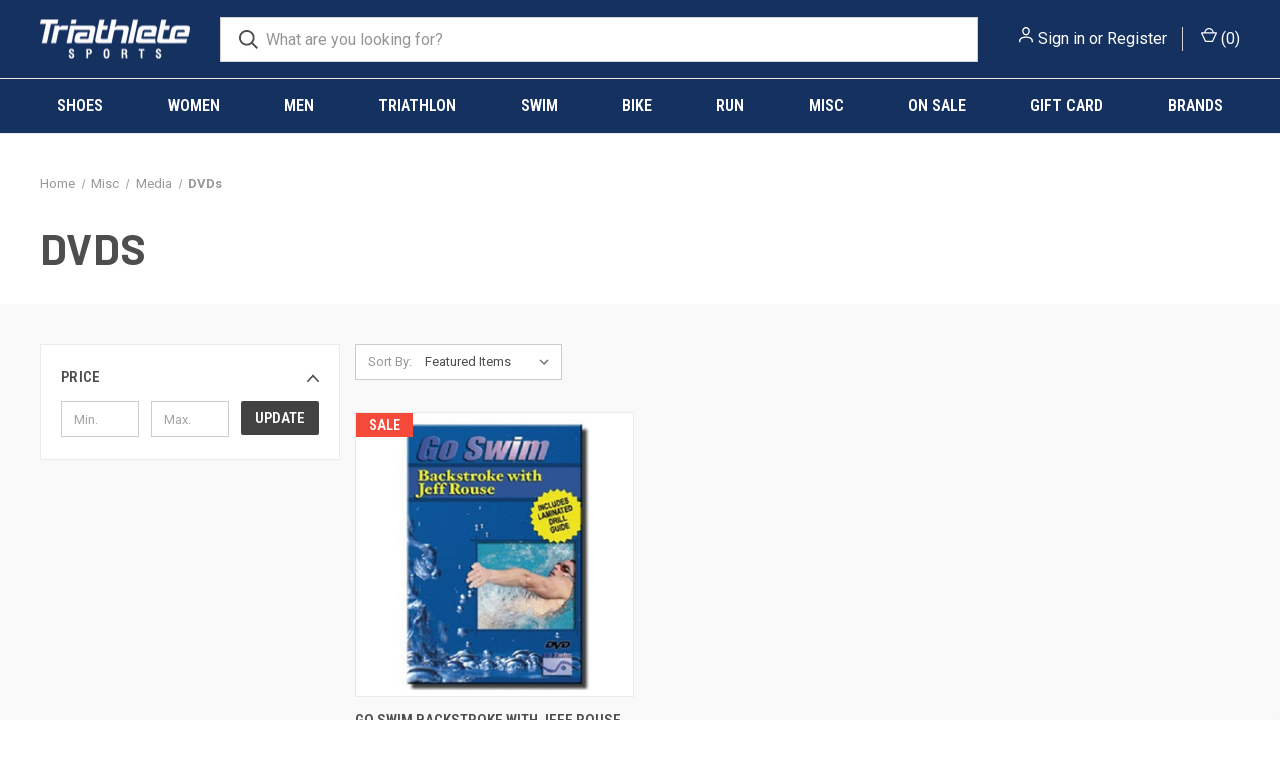

--- FILE ---
content_type: text/html; charset=UTF-8
request_url: https://www.triathletesports.com/misc/media/dvds/
body_size: 23779
content:



<!DOCTYPE html>
<html class="no-js" lang="en">
    <head>
        <title>Cycling DVDs, Instructional Swim DVDs, Triathlon Training DVDs at Triathletesports.com</title>
        <link rel="dns-prefetch preconnect" href="https://cdn11.bigcommerce.com/s-c0cjv" crossorigin><link rel="dns-prefetch preconnect" href="https://fonts.googleapis.com/" crossorigin><link rel="dns-prefetch preconnect" href="https://fonts.gstatic.com/" crossorigin>
        <meta name="keywords" content="Swim Instructional DVDs, Triathlon Training DVDs, Instructional Cycling DVDs"><meta name="description" content="Step up your triathlon training efficiency and productivity with these instructional DVDs here at Triathlete Sports. "><link rel='canonical' href='https://www.triathletesports.com/misc/media/dvds/' /><meta name='platform' content='bigcommerce.stencil' />
        
        

        <link href="https://cdn11.bigcommerce.com/s-c0cjv/product_images/favicon-32x32.png?t&#x3D;1548789935" rel="shortcut icon">
        <meta name="viewport" content="width=device-width, initial-scale=1, maximum-scale=1">

        <script>
            document.documentElement.className = document.documentElement.className.replace('no-js', 'js');
        </script>

        <script>
    function browserSupportsAllFeatures() {
        return window.Promise
            && window.fetch
            && window.URL
            && window.URLSearchParams
            && window.WeakMap
            // object-fit support
            && ('objectFit' in document.documentElement.style);
    }

    function loadScript(src) {
        var js = document.createElement('script');
        js.src = src;
        js.onerror = function () {
            console.error('Failed to load polyfill script ' + src);
        };
        document.head.appendChild(js);
    }

    if (!browserSupportsAllFeatures()) {
        loadScript('https://cdn11.bigcommerce.com/s-c0cjv/stencil/a33d0bb0-36c1-013d-ab57-7ec31f7f8a62/e/5583d930-d550-013e-b8f4-7e3236a52136/dist/theme-bundle.polyfills.js');
    }
</script>
        <script>window.consentManagerTranslations = `{"locale":"en","locales":{"consent_manager.data_collection_warning":"en","consent_manager.accept_all_cookies":"en","consent_manager.gdpr_settings":"en","consent_manager.data_collection_preferences":"en","consent_manager.manage_data_collection_preferences":"en","consent_manager.use_data_by_cookies":"en","consent_manager.data_categories_table":"en","consent_manager.allow":"en","consent_manager.accept":"en","consent_manager.deny":"en","consent_manager.dismiss":"en","consent_manager.reject_all":"en","consent_manager.category":"en","consent_manager.purpose":"en","consent_manager.functional_category":"en","consent_manager.functional_purpose":"en","consent_manager.analytics_category":"en","consent_manager.analytics_purpose":"en","consent_manager.targeting_category":"en","consent_manager.advertising_category":"en","consent_manager.advertising_purpose":"en","consent_manager.essential_category":"en","consent_manager.esential_purpose":"en","consent_manager.yes":"en","consent_manager.no":"en","consent_manager.not_available":"en","consent_manager.cancel":"en","consent_manager.save":"en","consent_manager.back_to_preferences":"en","consent_manager.close_without_changes":"en","consent_manager.unsaved_changes":"en","consent_manager.by_using":"en","consent_manager.agree_on_data_collection":"en","consent_manager.change_preferences":"en","consent_manager.cancel_dialog_title":"en","consent_manager.privacy_policy":"en","consent_manager.allow_category_tracking":"en","consent_manager.disallow_category_tracking":"en"},"translations":{"consent_manager.data_collection_warning":"We use cookies (and other similar technologies) to collect data to improve your shopping experience.","consent_manager.accept_all_cookies":"Accept All Cookies","consent_manager.gdpr_settings":"Settings","consent_manager.data_collection_preferences":"Website Data Collection Preferences","consent_manager.manage_data_collection_preferences":"Manage Website Data Collection Preferences","consent_manager.use_data_by_cookies":" uses data collected by cookies and JavaScript libraries to improve your shopping experience.","consent_manager.data_categories_table":"The table below outlines how we use this data by category. To opt out of a category of data collection, select 'No' and save your preferences.","consent_manager.allow":"Allow","consent_manager.accept":"Accept","consent_manager.deny":"Deny","consent_manager.dismiss":"Dismiss","consent_manager.reject_all":"Reject all","consent_manager.category":"Category","consent_manager.purpose":"Purpose","consent_manager.functional_category":"Functional","consent_manager.functional_purpose":"Enables enhanced functionality, such as videos and live chat. If you do not allow these, then some or all of these functions may not work properly.","consent_manager.analytics_category":"Analytics","consent_manager.analytics_purpose":"Provide statistical information on site usage, e.g., web analytics so we can improve this website over time.","consent_manager.targeting_category":"Targeting","consent_manager.advertising_category":"Advertising","consent_manager.advertising_purpose":"Used to create profiles or personalize content to enhance your shopping experience.","consent_manager.essential_category":"Essential","consent_manager.esential_purpose":"Essential for the site and any requested services to work, but do not perform any additional or secondary function.","consent_manager.yes":"Yes","consent_manager.no":"No","consent_manager.not_available":"N/A","consent_manager.cancel":"Cancel","consent_manager.save":"Save","consent_manager.back_to_preferences":"Back to Preferences","consent_manager.close_without_changes":"You have unsaved changes to your data collection preferences. Are you sure you want to close without saving?","consent_manager.unsaved_changes":"You have unsaved changes","consent_manager.by_using":"By using our website, you're agreeing to our","consent_manager.agree_on_data_collection":"By using our website, you're agreeing to the collection of data as described in our ","consent_manager.change_preferences":"You can change your preferences at any time","consent_manager.cancel_dialog_title":"Are you sure you want to cancel?","consent_manager.privacy_policy":"Privacy Policy","consent_manager.allow_category_tracking":"Allow [CATEGORY_NAME] tracking","consent_manager.disallow_category_tracking":"Disallow [CATEGORY_NAME] tracking"}}`;</script>

        <script>
            window.lazySizesConfig = window.lazySizesConfig || {};
            window.lazySizesConfig.loadMode = 1;
        </script>
        <script async src="https://cdn11.bigcommerce.com/s-c0cjv/stencil/a33d0bb0-36c1-013d-ab57-7ec31f7f8a62/e/5583d930-d550-013e-b8f4-7e3236a52136/dist/theme-bundle.head_async.js"></script>
        
        <link href="https://fonts.googleapis.com/css?family=Roboto+Condensed:400,600%7CRoboto:400,700%7CBarlow:700&display=block" rel="stylesheet">
        
        <link rel="preload" href="https://cdn11.bigcommerce.com/s-c0cjv/stencil/a33d0bb0-36c1-013d-ab57-7ec31f7f8a62/e/5583d930-d550-013e-b8f4-7e3236a52136/dist/theme-bundle.font.js" as="script">
        <script async src="https://cdn11.bigcommerce.com/s-c0cjv/stencil/a33d0bb0-36c1-013d-ab57-7ec31f7f8a62/e/5583d930-d550-013e-b8f4-7e3236a52136/dist/theme-bundle.font.js"></script>

        <link data-stencil-stylesheet href="https://cdn11.bigcommerce.com/s-c0cjv/stencil/a33d0bb0-36c1-013d-ab57-7ec31f7f8a62/e/5583d930-d550-013e-b8f4-7e3236a52136/css/theme-cae7d7d0-d1ed-013e-67db-227b0696a291.css" rel="stylesheet">

        <!-- Start Tracking Code for analytics_facebook -->

<script>
!function(f,b,e,v,n,t,s){if(f.fbq)return;n=f.fbq=function(){n.callMethod?n.callMethod.apply(n,arguments):n.queue.push(arguments)};if(!f._fbq)f._fbq=n;n.push=n;n.loaded=!0;n.version='2.0';n.queue=[];t=b.createElement(e);t.async=!0;t.src=v;s=b.getElementsByTagName(e)[0];s.parentNode.insertBefore(t,s)}(window,document,'script','https://connect.facebook.net/en_US/fbevents.js');

fbq('set', 'autoConfig', 'false', '664230520971696');
fbq('dataProcessingOptions', ['LDU'], 0, 0);
fbq('init', '664230520971696', {"external_id":"c303a433-7ab7-4b6e-8912-f6d3fcae6ec6"});
fbq('set', 'agent', 'bigcommerce', '664230520971696');

function trackEvents() {
    var pathName = window.location.pathname;

    fbq('track', 'PageView', {}, "");

    // Search events start -- only fire if the shopper lands on the /search.php page
    if (pathName.indexOf('/search.php') === 0 && getUrlParameter('search_query')) {
        fbq('track', 'Search', {
            content_type: 'product_group',
            content_ids: [],
            search_string: getUrlParameter('search_query')
        });
    }
    // Search events end

    // Wishlist events start -- only fire if the shopper attempts to add an item to their wishlist
    if (pathName.indexOf('/wishlist.php') === 0 && getUrlParameter('added_product_id')) {
        fbq('track', 'AddToWishlist', {
            content_type: 'product_group',
            content_ids: []
        });
    }
    // Wishlist events end

    // Lead events start -- only fire if the shopper subscribes to newsletter
    if (pathName.indexOf('/subscribe.php') === 0 && getUrlParameter('result') === 'success') {
        fbq('track', 'Lead', {});
    }
    // Lead events end

    // Registration events start -- only fire if the shopper registers an account
    if (pathName.indexOf('/login.php') === 0 && getUrlParameter('action') === 'account_created') {
        fbq('track', 'CompleteRegistration', {}, "");
    }
    // Registration events end

    

    function getUrlParameter(name) {
        var cleanName = name.replace(/[\[]/, '\[').replace(/[\]]/, '\]');
        var regex = new RegExp('[\?&]' + cleanName + '=([^&#]*)');
        var results = regex.exec(window.location.search);
        return results === null ? '' : decodeURIComponent(results[1].replace(/\+/g, ' '));
    }
}

if (window.addEventListener) {
    window.addEventListener("load", trackEvents, false)
}
</script>
<noscript><img height="1" width="1" style="display:none" alt="null" src="https://www.facebook.com/tr?id=664230520971696&ev=PageView&noscript=1&a=plbigcommerce1.2&eid="/></noscript>

<!-- End Tracking Code for analytics_facebook -->

<!-- Start Tracking Code for analytics_googleanalytics4 -->

<script data-cfasync="false" src="https://cdn11.bigcommerce.com/shared/js/google_analytics4_bodl_subscribers-358423becf5d870b8b603a81de597c10f6bc7699.js" integrity="sha256-gtOfJ3Avc1pEE/hx6SKj/96cca7JvfqllWA9FTQJyfI=" crossorigin="anonymous"></script>
<script data-cfasync="false">
  (function () {
    window.dataLayer = window.dataLayer || [];

    function gtag(){
        dataLayer.push(arguments);
    }

    function initGA4(event) {
         function setupGtag() {
            function configureGtag() {
                gtag('js', new Date());
                gtag('set', 'developer_id.dMjk3Nj', true);
                gtag('config', 'G-NBWSWC9HVN');
            }

            var script = document.createElement('script');

            script.src = 'https://www.googletagmanager.com/gtag/js?id=G-NBWSWC9HVN';
            script.async = true;
            script.onload = configureGtag;

            document.head.appendChild(script);
        }

        setupGtag();

        if (typeof subscribeOnBodlEvents === 'function') {
            subscribeOnBodlEvents('G-NBWSWC9HVN', false);
        }

        window.removeEventListener(event.type, initGA4);
    }

    

    var eventName = document.readyState === 'complete' ? 'consentScriptsLoaded' : 'DOMContentLoaded';
    window.addEventListener(eventName, initGA4, false);
  })()
</script>

<!-- End Tracking Code for analytics_googleanalytics4 -->

<!-- Start Tracking Code for analytics_siteverification -->

<meta name="google-site-verification" content="dwvZOkhkUsUfXeXSYVFwdjWZMOsSIpAdSSSU5ovSZB8" />

<meta name="ahrefs-site-verification" content="bc9e1b2d2daf7ef0414b8816d6a8fe6c58e2deefa46271db6bc8a5d003bd4fa6">

<!-- End Tracking Code for analytics_siteverification -->


<script type="text/javascript" src="https://checkout-sdk.bigcommerce.com/v1/loader.js" defer ></script>
<script type="text/javascript">
fbq('track', 'ViewCategory', {"content_ids":[],"content_type":"product_group","content_category":"DVDs"});
</script>
<script type="text/javascript">
var BCData = {};
</script>
<!-- Global site tag (gtag.js) - Google Ads: 1068729200 -->
<script async src="https://www.googletagmanager.com/gtag/js?id=AW-1068729200"></script>
<script>
  window.dataLayer = window.dataLayer || [];
  function gtag(){dataLayer.push(arguments);}
  gtag('js', new Date());

  gtag('config', 'AW-1068729200');
</script>
<script async src="https://dmt83xaifx31y.cloudfront.net/public/js/prikidsizecharts.js?v=41#store=c0cjv" crossorigin="anonymous"></script><script>
  (function() {
    var style = document.createElement('style');
    style.innerHTML = `
        /* Original container is 40x40, new size is 80x80 (2x scale) */

        .productSwatches-swatches-item { position: relative; overflow: hidden }

        /* Scaled width/height from 20px to 40px (20 * 2) */
        .productSwatches-swatches-item .form-option-variant--color, .productSwatches-swatches-item .form-option-variant--pattern { width: 40px; height: 40px; }

        /* Scaled left/top from 13px/14px to 26px/28px (13*2, 14*2) */
        .productSwatches-swatches-item .form-option-variant + .form-option-variant { position: absolute; transform: rotate(45deg) scale(1.7); left: 26px; top: 28px; }

        /* Scaled left/top from 14px to 28px (14 * 2) */
        .productSwatches-swatches-item .form-option-variant + .form-option-variant + .form-option-variant { position: absolute; transform: rotate(45deg) scale(1.4); left: 28px; top: 28px; }

        .form-option-swatch { position: relative; overflow: hidden !important }

        /* Scaled left/top from 22px to 44px (22 * 2) */
        .form-option-swatch .form-option-variant + .form-option-variant { position: absolute; transform: rotate(45deg) scale(1.5); left: 44px; top: 44px; }

        /* Scaled left/top from 22px to 44px (22 * 2) */
        .form-option-swatch .form-option-variant + .form-option-variant + .form-option-variant { position: absolute; transform: rotate(45deg) scale(1.5); left: 44px; top: 44px; }
`;
    document.head.appendChild(style);
  })();
</script><script>
    (function() {
        var style = document.createElement('style');
        style.innerHTML = `
    		.blog {max-width: 980px !important;}
			.previewCart-additionalCheckoutButtons {display: none !important;}
			.price-section.price-section--withoutTax { color:#09347a; !important}
			.rrp-price--withoutTax  {display: none !important;}
    		.productView-info-name--mpn {display: none !important;}
    		.productView-info-value--mpn {display: none !important;}
    		.price-section price-section--withoutTax rrp-price--withoutTax {display: none !important;}
			.brandGrid .brand .card-figcaption ._brandQuickView {background-color: #ffffff !important;}
			.panel--large .panel-body--searchSuggestions {display: none !important;}
			span[data-product-price-without-tax].price.price--withoutTax.price--main._hasSale {color: red !important;}
			.header-logo--wrap {padding: 5px 0 !important;}
			.footer-newsletter  {display: none !important;}
			#Color_1702514_check {
    			background: url(https://cdn11.bigcommerce.com/s-c0cjv/images/stencil/original/image-manager/clear.png) !important;
				background-size: cover !important;
			}

/* Remove border for pattern swatches */
.form-option.form-option-swatch > .form-option-variant--pattern {
    position: relative;
    z-index: 1; /* Ensures the pseudo-element stacks correctly */
}

.form-option.form-option-swatch > .form-option-variant--pattern::before {
    content: "";
    position: absolute;
    top: -1px;
    left: -1px;
    right: -1px;
    bottom: -1px;
    background: inherit;
    z-index: -1;
}

.form-option.form-option-swatch:has(> .form-option-variant--pattern) {
    border-color: transparent !important;
    padding: 0 !important;
}
			
`;
        document.head.appendChild(style);
    })();
</script>

<script
  async
  data-environment="production"
  src="https://osm.klarnaservices.com/lib.js"
  data-client-id="dd4eab35-d9f4-57e8-bc56-2b526bc430e7"
></script><script src="https://dashboard.mailerlite.com/bigcommerce/script/140/648223"></script><!-- MailerLite Universal -->
<script>
    (function(w,d,e,u,f,l,n){w[f]=w[f]||function(){(w[f].q=w[f].q||[])
    .push(arguments);},l=d.createElement(e),l.async=1,l.src=u,
    n=d.getElementsByTagName(e)[0],n.parentNode.insertBefore(l,n);})
    (window,document,'script','https://assets.mailerlite.com/js/universal.js','ml');
    ml('account', '648223');
</script>
<!-- End MailerLite Universal --><script defer src="//filter.freshclick.co.uk/assets/client/freshclick-filter-new.js"  data-site="c0cjv" data-customer-group="0" data-cat="2966" data-brand="" data-channel-id="1" id="fresh_filter"></script><script type="text/javascript">  window.freshclick_filter_configurations = "{\"search\":{\"is_preview_mode\":\"0\",\"is_search\":\"0\",\"search_container\":\"\",\"is_search_ajax\":\"0\",\"filter_color\":\"#163160\",\"login_for_price\":\"0\",\"login_for_price_text\":\"\",\"search_start\":\"3\",\"column_type\":\"2\",\"enterprise_search_style\":\"1\",\"is_auto_search\":\"1\",\"auto_search_wait_time\":\"600\",\"is_trending_now\":\"1\",\"is_suggested_search\":\"0\",\"suggested_array\":[],\"is_recent_search\":\"0\",\"recent_search_language\":\"Recent Searches\",\"trending_now_language\":\"Trending Searches\",\"trending_now_search_count\":\"5\",\"trending_array\":[],\"search_category\":\"false\",\"search_js\":\"\"}}"; </script><script src="https://d3r059eq9mm6jz.cloudfront.net/microapps/customizations/triathletesports.com/main.js"></script>
 <script data-cfasync="false" src="https://microapps.bigcommerce.com/bodl-events/1.9.4/index.js" integrity="sha256-Y0tDj1qsyiKBRibKllwV0ZJ1aFlGYaHHGl/oUFoXJ7Y=" nonce="" crossorigin="anonymous"></script>
 <script data-cfasync="false" nonce="">

 (function() {
    function decodeBase64(base64) {
       const text = atob(base64);
       const length = text.length;
       const bytes = new Uint8Array(length);
       for (let i = 0; i < length; i++) {
          bytes[i] = text.charCodeAt(i);
       }
       const decoder = new TextDecoder();
       return decoder.decode(bytes);
    }
    window.bodl = JSON.parse(decodeBase64("[base64]"));
 })()

 </script>

<script nonce="">
(function () {
    var xmlHttp = new XMLHttpRequest();

    xmlHttp.open('POST', 'https://bes.gcp.data.bigcommerce.com/nobot');
    xmlHttp.setRequestHeader('Content-Type', 'application/json');
    xmlHttp.send('{"store_id":"707923","timezone_offset":"-4.0","timestamp":"2026-01-22T02:39:12.09409800Z","visit_id":"ebb188db-0d99-4160-a959-8831eb9f3d67","channel_id":1}');
})();
</script>


        <script>
            var theme_settings = {
                show_fast_cart: true,
                linksPerCol: 10,
            };
        </script>

        <link rel="preload" href="https://cdn11.bigcommerce.com/s-c0cjv/stencil/a33d0bb0-36c1-013d-ab57-7ec31f7f8a62/e/5583d930-d550-013e-b8f4-7e3236a52136/dist/theme-bundle.main.js" as="script">
    </head>
    <body>
        <svg data-src="https://cdn11.bigcommerce.com/s-c0cjv/stencil/a33d0bb0-36c1-013d-ab57-7ec31f7f8a62/e/5583d930-d550-013e-b8f4-7e3236a52136/img/icon-sprite.svg" class="icons-svg-sprite"></svg>

        <header class="header" role="banner">
    <a href="#" class="mobileMenu-toggle" data-mobile-menu-toggle="menu">
        <span class="mobileMenu-toggleIcon"></span>
    </a>

    <div class="header-logo--wrap">
        <div class="header-logo">
            
            <div class="logo-and-toggle">
                <div class="desktopMenu-toggle">
                    <a href="javascript:void(0);" class="mobileMenu-toggle">
                        <span class="mobileMenu-toggleIcon"></span>
                    </a>
                </div>
                
                    <div class="logo-wrap"><a href="https://www.triathletesports.com/" class="header-logo__link" data-header-logo-link>
        <div class="header-logo-image-container">
            <img class="header-logo-image"
                 src="https://cdn11.bigcommerce.com/s-c0cjv/images/stencil/150x68/ts-logo-white_1689958319__39470.original.png"
                 srcset="https://cdn11.bigcommerce.com/s-c0cjv/images/stencil/150x68/ts-logo-white_1689958319__39470.original.png"
                 alt="Triathlete Sports"
                 title="Triathlete Sports">
        </div>
</a>
</div>
            </div>
            
            <div class="quickSearchWrap" id="quickSearch" aria-hidden="true" tabindex="-1" data-prevent-quick-search-close>
                <div>
    <!-- snippet location forms_search -->
    <form class="form" action="/search.php">
        <fieldset class="form-fieldset">
            <div class="form-field">
                <label class="is-srOnly" for="search_query">Search</label>
                <input class="form-input" data-search-quick name="search_query" id="search_query" data-error-message="Search field cannot be empty." placeholder="What are you looking for?" autocomplete="off">
                <button type="submit" class="form-button">
                    <i class="icon" aria-hidden="true">
                        <svg><use xlink:href="#icon-search" /></svg>
                    </i>
                </button>
            </div>
        </fieldset>
    </form>
    <section class="quickSearchResults" data-bind="html: results"></section>
    <p role="status"
       aria-live="polite"
       class="aria-description--hidden"
       data-search-aria-message-predefined-text="product results for"
    ></p>
</div>
            </div>
            <div class="navUser-wrap">
                <nav class="navUser">
    <ul class="navUser-section navUser-section--alt">
        <li class="navUser-item navUser-item--account">
            <i class="icon" aria-hidden="true">
                <svg><use xlink:href="#icon-user" /></svg>
            </i>
                <a class="navUser-action"
                   href="/login.php"
                   aria-label="Sign in"
                >
                    Sign in
                </a>
                    <span style="color:white;">or</span> <a class="navUser-action" href="/login.php?action&#x3D;create_account">Register</a>
        </li>
                <li class="navUser-item navUser-item--mobile-search">
            <i class="icon" aria-hidden="true">
                <svg><use xlink:href="#icon-search" /></svg>
            </i>
        </li>
        <li class="navUser-item navUser-item--cart">
            <a
                class="navUser-action"
                data-cart-preview
                data-dropdown="cart-preview-dropdown"
                data-options="align:right"
                href="/cart.php"
                aria-label="Cart with 0 items"
            >
                <i class="icon" aria-hidden="true">
                    <svg><use xlink:href="#icon-cart" /></svg>
                </i>
                (<span class=" cart-quantity"></span>)
            </a>

            <div class="dropdown-menu" id="cart-preview-dropdown" data-dropdown-content aria-hidden="true"></div>
        </li>
    </ul>
</nav>
            </div>
        </div>
    </div>

    <div class="navPages-container" id="menu" data-menu>
        <span class="mobile-closeNav">
    <i class="icon" aria-hidden="true">
        <svg><use xlink:href="#icon-close-large" /></svg>
    </i>
    close
</span>
<nav class="navPages">
    <ul class="navPages-list navPages-list--user 5765697a656e20596f756e67">
            <li class="navPages-item">
                <i class="icon" aria-hidden="true">
                    <svg><use xlink:href="#icon-user" /></svg>
                </i>
                <a class="navPages-action" href="/login.php">Sign in</a>
                    or
                    <a class="navPages-action"
                       href="/login.php?action&#x3D;create_account"
                       aria-label="Register"
                    >
                        Register
                    </a>
            </li>
    </ul>
    <ul class="navPages-list navPages-mega navPages-mainNav">
            <li class="navPages-item">
                <a class="navPages-action has-subMenu"
   href="https://www.triathletesports.com/shoes/"
   data-collapsible="navPages-3374"
>
    Shoes
    <i class="icon navPages-action-moreIcon" aria-hidden="true">
        <svg><use xlink:href="#icon-chevron-down" /></svg>
    </i>
</a>
<div class="column-menu navPage-subMenu" id="navPages-3374" aria-hidden="true" tabindex="-1">
    <ul class="navPage-subMenu-list">
            <li class="navPage-subMenu-item">
                <i class="icon navPages-action-moreIcon" aria-hidden="true"><svg><use xlink:href="#icon-chevron-right" /></svg></i>
                <a class="navPage-subMenu-action navPages-action" href="https://www.triathletesports.com/shoes/womens-shoes/">Women&#x27;s Shoes</a>
                    <i class="icon navPages-action-moreIcon navPages-action-closed" aria-hidden="true"><svg><use xlink:href="#icon-plus" /></svg></i>
                    <i class="icon navPages-action-moreIcon navPages-action-open" aria-hidden="true"><svg><use xlink:href="#icon-minus" /></svg></i>
                
            </li>
                    <li class="navPage-childList-item">
                        <a class="navPage-childList-action navPages-action" href="https://www.triathletesports.com/footwear/womens-footwear/road-running/">Road Running</a>
                    </li>
                    <li class="navPage-childList-item">
                        <a class="navPage-childList-action navPages-action" href="https://www.triathletesports.com/footwear/womens-footwear/trail-running/">Trail Running</a>
                    </li>
                    <li class="navPage-childList-item">
                        <a class="navPage-childList-action navPages-action" href="https://www.triathletesports.com/footwear/womens-footwear/racing-shoes/">Racing Shoes</a>
                    </li>
                    <li class="navPage-childList-item">
                        <a class="navPage-childList-action navPages-action" href="https://www.triathletesports.com/footwear/womens-footwear/hiking-shoes/">Hiking Shoes</a>
                    </li>
                    <li class="navPage-childList-item">
                        <a class="navPage-childList-action navPages-action" href="https://www.triathletesports.com/footwear/womens-footwear/walking-shoes/">Walking Shoes</a>
                    </li>
                    <li class="navPage-childList-item">
                        <a class="navPage-childList-action navPages-action" href="https://www.triathletesports.com/footwear/womens-footwear/work-shoes/">Work Shoes</a>
                    </li>
                    <li class="navPage-childList-item">
                        <a class="navPage-childList-action navPages-action" href="https://www.triathletesports.com/footwear/womens-footwear/sandals/">Sandals</a>
                    </li>
                    <li class="navPage-childList-item">
                        <a class="navPage-childList-action navPages-action" href="https://www.triathletesports.com/footwear/womens-footwear/stability-shoes/">Stability Shoes</a>
                    </li>
                    <li class="navPage-childList-item">
                        <a class="navPage-childList-action navPages-action" href="https://www.triathletesports.com/footwear/womens-footwear/wide-shoes/">Wide Shoes</a>
                    </li>
                    <li class="navPage-childList-item">
                        <a class="navPage-childList-action navPages-action" href="https://www.triathletesports.com/footwear/womens-footwear/cycling-shoes/">Cycling Shoes</a>
                    </li>
                    <li class="navPage-childList-item">
                        <a class="navPage-childList-action navPages-action" href="https://www.triathletesports.com/shoes/womens-shoes/socks/">Socks</a>
                    </li>
            <li class="navPage-subMenu-item">
                <i class="icon navPages-action-moreIcon" aria-hidden="true"><svg><use xlink:href="#icon-chevron-right" /></svg></i>
                <a class="navPage-subMenu-action navPages-action" href="https://www.triathletesports.com/shoes/mens-shoes/">Men&#x27;s Shoes</a>
                    <i class="icon navPages-action-moreIcon navPages-action-closed" aria-hidden="true"><svg><use xlink:href="#icon-plus" /></svg></i>
                    <i class="icon navPages-action-moreIcon navPages-action-open" aria-hidden="true"><svg><use xlink:href="#icon-minus" /></svg></i>
                
            </li>
                    <li class="navPage-childList-item">
                        <a class="navPage-childList-action navPages-action" href="https://www.triathletesports.com/footwear/mens-footwear/road-running/">Road Running</a>
                    </li>
                    <li class="navPage-childList-item">
                        <a class="navPage-childList-action navPages-action" href="https://www.triathletesports.com/footwear/mens-footwear/trail-running/">Trail Running</a>
                    </li>
                    <li class="navPage-childList-item">
                        <a class="navPage-childList-action navPages-action" href="https://www.triathletesports.com/footwear/mens-footwear/racing-shoes/">Racing Shoes</a>
                    </li>
                    <li class="navPage-childList-item">
                        <a class="navPage-childList-action navPages-action" href="https://www.triathletesports.com/footwear/mens-footwear/hiking-shoes/">Hiking Shoes</a>
                    </li>
                    <li class="navPage-childList-item">
                        <a class="navPage-childList-action navPages-action" href="https://www.triathletesports.com/footwear/mens-footwear/walking-shoes/">Walking Shoes</a>
                    </li>
                    <li class="navPage-childList-item">
                        <a class="navPage-childList-action navPages-action" href="https://www.triathletesports.com/footwear/mens-footwear/work-shoes/">Work Shoes</a>
                    </li>
                    <li class="navPage-childList-item">
                        <a class="navPage-childList-action navPages-action" href="https://www.triathletesports.com/footwear/mens-footwear/sandals/">Sandals</a>
                    </li>
                    <li class="navPage-childList-item">
                        <a class="navPage-childList-action navPages-action" href="https://www.triathletesports.com/footwear/mens-footwear/stability-shoes/">Stability Shoes</a>
                    </li>
                    <li class="navPage-childList-item">
                        <a class="navPage-childList-action navPages-action" href="https://www.triathletesports.com/footwear/mens-footwear/wide-shoes/">Wide Shoes</a>
                    </li>
                    <li class="navPage-childList-item">
                        <a class="navPage-childList-action navPages-action" href="https://www.triathletesports.com/footwear/mens-footwear/cycling-shoes/">Cycling Shoes</a>
                    </li>
                    <li class="navPage-childList-item">
                        <a class="navPage-childList-action navPages-action" href="https://www.triathletesports.com/footwear/socks/">Socks</a>
                    </li>
    </ul>
</div>
            </li>
            <li class="navPages-item">
                <a class="navPages-action has-subMenu"
   href="https://www.triathletesports.com/women/"
   data-collapsible="navPages-2930"
>
    Women
    <i class="icon navPages-action-moreIcon" aria-hidden="true">
        <svg><use xlink:href="#icon-chevron-down" /></svg>
    </i>
</a>
<div class="column-menu navPage-subMenu" id="navPages-2930" aria-hidden="true" tabindex="-1">
    <ul class="navPage-subMenu-list">
            <li class="navPage-subMenu-item">
                <i class="icon navPages-action-moreIcon" aria-hidden="true"><svg><use xlink:href="#icon-chevron-right" /></svg></i>
                <a class="navPage-subMenu-action navPages-action" href="https://www.triathletesports.com/womens-triathlon/">Triathlon</a>
                    <i class="icon navPages-action-moreIcon navPages-action-closed" aria-hidden="true"><svg><use xlink:href="#icon-plus" /></svg></i>
                    <i class="icon navPages-action-moreIcon navPages-action-open" aria-hidden="true"><svg><use xlink:href="#icon-minus" /></svg></i>
                
            </li>
                    <li class="navPage-childList-item">
                        <a class="navPage-childList-action navPages-action" href="https://www.triathletesports.com/women/triathlon/womens-wetsuits/">Women&#x27;s Wetsuits</a>
                    </li>
                    <li class="navPage-childList-item">
                        <a class="navPage-childList-action navPages-action" href="https://www.triathletesports.com/women/triathlon/womens-triathlon-shoes/">Women&#x27;s Triathlon Shoes</a>
                    </li>
                    <li class="navPage-childList-item">
                        <a class="navPage-childList-action navPages-action" href="https://www.triathletesports.com/women/triathlon/triathlon-tops/">Triathlon Tops</a>
                    </li>
                    <li class="navPage-childList-item">
                        <a class="navPage-childList-action navPages-action" href="https://www.triathletesports.com/women/triathlon/triathlon-bottoms/">Triathlon Bottoms</a>
                    </li>
                    <li class="navPage-childList-item">
                        <a class="navPage-childList-action navPages-action" href="https://www.triathletesports.com/women/triathlon/tri-suits/">Tri Suits</a>
                    </li>
                    <li class="navPage-childList-item">
                        <a class="navPage-childList-action navPages-action" href="https://www.triathletesports.com/women/triathlon/swimskins/">Swimskins</a>
                    </li>
                    <li class="navPage-childList-item">
                        <a class="navPage-childList-action navPages-action" href="https://www.triathletesports.com/women/triathlon/sports-bras/">Sports Bras</a>
                    </li>
                    <li class="navPage-childList-item">
                        <a class="navPage-childList-action navPages-action" href="https://www.triathletesports.com/women/triathlon/youth-wetsuits/">Youth Wetsuits</a>
                    </li>
                    <li class="navPage-childList-item">
                        <a class="navPage-childList-action navPages-action" href="https://www.triathletesports.com/women/triathlon/youth-tri-clothing/">Youth Tri Clothing</a>
                    </li>
            <li class="navPage-subMenu-item">
                <i class="icon navPages-action-moreIcon" aria-hidden="true"><svg><use xlink:href="#icon-chevron-right" /></svg></i>
                <a class="navPage-subMenu-action navPages-action" href="https://www.triathletesports.com/womens-swim/">Swim</a>
                    <i class="icon navPages-action-moreIcon navPages-action-closed" aria-hidden="true"><svg><use xlink:href="#icon-plus" /></svg></i>
                    <i class="icon navPages-action-moreIcon navPages-action-open" aria-hidden="true"><svg><use xlink:href="#icon-minus" /></svg></i>
                
            </li>
                    <li class="navPage-childList-item">
                        <a class="navPage-childList-action navPages-action" href="https://www.triathletesports.com/women/swim/womens-wetsuits/">Women&#x27;s Wetsuits</a>
                    </li>
                    <li class="navPage-childList-item">
                        <a class="navPage-childList-action navPages-action" href="https://www.triathletesports.com/women/swim/womens-one-piece-swimsuits/">Women&#x27;s One-Piece Swimsuits</a>
                    </li>
                    <li class="navPage-childList-item">
                        <a class="navPage-childList-action navPages-action" href="https://www.triathletesports.com/women/swim/womens-two-piece-swimsuits/">Women&#x27;s Two-Piece Swimsuits</a>
                    </li>
                    <li class="navPage-childList-item">
                        <a class="navPage-childList-action navPages-action" href="https://www.triathletesports.com/women/swim/rash-guards/">Rash Guards</a>
                    </li>
                    <li class="navPage-childList-item">
                        <a class="navPage-childList-action navPages-action" href="https://www.triathletesports.com/women/swim/swim-footwear/">Swim Footwear</a>
                    </li>
                    <li class="navPage-childList-item">
                        <a class="navPage-childList-action navPages-action" href="https://www.triathletesports.com/women/swim/youth-swim-wear/">Youth Swim Wear</a>
                    </li>
            <li class="navPage-subMenu-item">
                <i class="icon navPages-action-moreIcon" aria-hidden="true"><svg><use xlink:href="#icon-chevron-right" /></svg></i>
                <a class="navPage-subMenu-action navPages-action" href="https://www.triathletesports.com/womens-bike/">Bike</a>
                    <i class="icon navPages-action-moreIcon navPages-action-closed" aria-hidden="true"><svg><use xlink:href="#icon-plus" /></svg></i>
                    <i class="icon navPages-action-moreIcon navPages-action-open" aria-hidden="true"><svg><use xlink:href="#icon-minus" /></svg></i>
                
            </li>
                    <li class="navPage-childList-item">
                        <a class="navPage-childList-action navPages-action" href="https://www.triathletesports.com/women/bike/cycling-jerseys/">Cycling Jerseys</a>
                    </li>
                    <li class="navPage-childList-item">
                        <a class="navPage-childList-action navPages-action" href="https://www.triathletesports.com/women/bike/helmets/">Helmets</a>
                    </li>
                    <li class="navPage-childList-item">
                        <a class="navPage-childList-action navPages-action" href="https://www.triathletesports.com/women/bike/jackets-vests/">Jackets &amp; Vests</a>
                    </li>
                    <li class="navPage-childList-item">
                        <a class="navPage-childList-action navPages-action" href="https://www.triathletesports.com/women/bike/cycling-shorts/">Cycling Shorts</a>
                    </li>
                    <li class="navPage-childList-item">
                        <a class="navPage-childList-action navPages-action" href="https://www.triathletesports.com/women/bike/tights-knickers/">Tights &amp; Knickers</a>
                    </li>
                    <li class="navPage-childList-item">
                        <a class="navPage-childList-action navPages-action" href="https://www.triathletesports.com/women/bike/womens-cycling-shoes/">Women&#x27;s Cycling Shoes</a>
                    </li>
                    <li class="navPage-childList-item">
                        <a class="navPage-childList-action navPages-action" href="https://www.triathletesports.com/women/bike/arm-leg-protection/">Arm &amp; Leg Protection</a>
                    </li>
                    <li class="navPage-childList-item">
                        <a class="navPage-childList-action navPages-action" href="https://www.triathletesports.com/women/bike/mountain-bike-apparel/">Mountain Bike Apparel</a>
                    </li>
                    <li class="navPage-childList-item">
                        <a class="navPage-childList-action navPages-action" href="https://www.triathletesports.com/women/bike/youth-cycling-apparel/">Youth Cycling Apparel</a>
                    </li>
                    <li class="navPage-childList-item">
                        <a class="navPage-childList-action navPages-action" href="https://www.triathletesports.com/women/bike/cycling-accessories/">Cycling Accessories</a>
                    </li>
            <li class="navPage-subMenu-item">
                <i class="icon navPages-action-moreIcon" aria-hidden="true"><svg><use xlink:href="#icon-chevron-right" /></svg></i>
                <a class="navPage-subMenu-action navPages-action" href="https://www.triathletesports.com/womens-run/">Run</a>
                    <i class="icon navPages-action-moreIcon navPages-action-closed" aria-hidden="true"><svg><use xlink:href="#icon-plus" /></svg></i>
                    <i class="icon navPages-action-moreIcon navPages-action-open" aria-hidden="true"><svg><use xlink:href="#icon-minus" /></svg></i>
                
            </li>
                    <li class="navPage-childList-item">
                        <a class="navPage-childList-action navPages-action" href="https://www.triathletesports.com/women/run/running-shoes/">Running Shoes</a>
                    </li>
                    <li class="navPage-childList-item">
                        <a class="navPage-childList-action navPages-action" href="https://www.triathletesports.com/women/run/run-tops/">Run Tops</a>
                    </li>
                    <li class="navPage-childList-item">
                        <a class="navPage-childList-action navPages-action" href="https://www.triathletesports.com/women/run/run-shorts/">Run Shorts</a>
                    </li>
                    <li class="navPage-childList-item">
                        <a class="navPage-childList-action navPages-action" href="https://www.triathletesports.com/women/run/jackets-vests-pullovers/">Jackets, Vests, Pullovers</a>
                    </li>
                    <li class="navPage-childList-item">
                        <a class="navPage-childList-action navPages-action" href="https://www.triathletesports.com/women/run/tights-pants/">Tights &amp; Pants</a>
                    </li>
                    <li class="navPage-childList-item">
                        <a class="navPage-childList-action navPages-action" href="https://www.triathletesports.com/women/run/baselayers/">Baselayers</a>
                    </li>
                    <li class="navPage-childList-item">
                        <a class="navPage-childList-action navPages-action" href="https://www.triathletesports.com/women/run/womens-compression/">Women&#x27;s Compression</a>
                    </li>
                    <li class="navPage-childList-item">
                        <a class="navPage-childList-action navPages-action" href="https://www.triathletesports.com/women/run/sports-bras/">Sports Bras</a>
                    </li>
            <li class="navPage-subMenu-item">
                <i class="icon navPages-action-moreIcon" aria-hidden="true"><svg><use xlink:href="#icon-chevron-right" /></svg></i>
                <a class="navPage-subMenu-action navPages-action" href="https://www.triathletesports.com/womens-accessories/">Accessories</a>
                    <i class="icon navPages-action-moreIcon navPages-action-closed" aria-hidden="true"><svg><use xlink:href="#icon-plus" /></svg></i>
                    <i class="icon navPages-action-moreIcon navPages-action-open" aria-hidden="true"><svg><use xlink:href="#icon-minus" /></svg></i>
                
            </li>
                    <li class="navPage-childList-item">
                        <a class="navPage-childList-action navPages-action" href="https://www.triathletesports.com/women/accessories/wetsuit-accessories/">Wetsuit Accessories</a>
                    </li>
                    <li class="navPage-childList-item">
                        <a class="navPage-childList-action navPages-action" href="https://www.triathletesports.com/women/accessories/socks/">Socks</a>
                    </li>
                    <li class="navPage-childList-item">
                        <a class="navPage-childList-action navPages-action" href="https://www.triathletesports.com/women/accessories/sunglasses/">Sunglasses</a>
                    </li>
                    <li class="navPage-childList-item">
                        <a class="navPage-childList-action navPages-action" href="https://www.triathletesports.com/women/accessories/hats-visors-headbands/">Hats, Visors, &amp; Headbands</a>
                    </li>
                    <li class="navPage-childList-item">
                        <a class="navPage-childList-action navPages-action" href="https://www.triathletesports.com/women/accessories/elastic-laces/">Elastic Laces</a>
                    </li>
                    <li class="navPage-childList-item">
                        <a class="navPage-childList-action navPages-action" href="https://www.triathletesports.com/women/accessories/miscellaneous/">Miscellaneous</a>
                    </li>
            <li class="navPage-subMenu-item">
                <i class="icon navPages-action-moreIcon" aria-hidden="true"><svg><use xlink:href="#icon-chevron-right" /></svg></i>
                <a class="navPage-subMenu-action navPages-action" href="https://www.triathletesports.com/women/fitnessgym/">Fitness/Gym</a>
                
            </li>
            <li class="navPage-subMenu-item">
                <i class="icon navPages-action-moreIcon" aria-hidden="true"><svg><use xlink:href="#icon-chevron-right" /></svg></i>
                <a class="navPage-subMenu-action navPages-action" href="https://www.triathletesports.com/women/swimrun/">SwimRun</a>
                    <i class="icon navPages-action-moreIcon navPages-action-closed" aria-hidden="true"><svg><use xlink:href="#icon-plus" /></svg></i>
                    <i class="icon navPages-action-moreIcon navPages-action-open" aria-hidden="true"><svg><use xlink:href="#icon-minus" /></svg></i>
                
            </li>
                    <li class="navPage-childList-item">
                        <a class="navPage-childList-action navPages-action" href="https://www.triathletesports.com/women/swimrun/swimrun-wetsuits/">SwimRun Wetsuits</a>
                    </li>
                    <li class="navPage-childList-item">
                        <a class="navPage-childList-action navPages-action" href="https://www.triathletesports.com/women/swimrun/swimrun-accessories/">SwimRun Accessories</a>
                    </li>
            <li class="navPage-subMenu-item">
                <i class="icon navPages-action-moreIcon" aria-hidden="true"><svg><use xlink:href="#icon-chevron-right" /></svg></i>
                <a class="navPage-subMenu-action navPages-action" href="https://www.triathletesports.com/women/sandals/">Sandals</a>
                
            </li>
    </ul>
</div>
            </li>
            <li class="navPages-item">
                <a class="navPages-action has-subMenu"
   href="https://www.triathletesports.com/men/"
   data-collapsible="navPages-2927"
>
    Men
    <i class="icon navPages-action-moreIcon" aria-hidden="true">
        <svg><use xlink:href="#icon-chevron-down" /></svg>
    </i>
</a>
<div class="column-menu navPage-subMenu" id="navPages-2927" aria-hidden="true" tabindex="-1">
    <ul class="navPage-subMenu-list">
            <li class="navPage-subMenu-item">
                <i class="icon navPages-action-moreIcon" aria-hidden="true"><svg><use xlink:href="#icon-chevron-right" /></svg></i>
                <a class="navPage-subMenu-action navPages-action" href="https://www.triathletesports.com/mens-triathlon/">Triathlon</a>
                    <i class="icon navPages-action-moreIcon navPages-action-closed" aria-hidden="true"><svg><use xlink:href="#icon-plus" /></svg></i>
                    <i class="icon navPages-action-moreIcon navPages-action-open" aria-hidden="true"><svg><use xlink:href="#icon-minus" /></svg></i>
                
            </li>
                    <li class="navPage-childList-item">
                        <a class="navPage-childList-action navPages-action" href="https://www.triathletesports.com/men/triathlon/mens-wetsuits/">Men&#x27;s Wetsuits</a>
                    </li>
                    <li class="navPage-childList-item">
                        <a class="navPage-childList-action navPages-action" href="https://www.triathletesports.com/men/triathlon/triathlon-tops/">Triathlon Tops</a>
                    </li>
                    <li class="navPage-childList-item">
                        <a class="navPage-childList-action navPages-action" href="https://www.triathletesports.com/men/triathlon/triathlon-bottoms/">Triathlon Bottoms</a>
                    </li>
                    <li class="navPage-childList-item">
                        <a class="navPage-childList-action navPages-action" href="https://www.triathletesports.com/men/triathlon/tri-suits/">Tri Suits</a>
                    </li>
                    <li class="navPage-childList-item">
                        <a class="navPage-childList-action navPages-action" href="https://www.triathletesports.com/men/triathlon/mens-triathlon-shoes/">Men&#x27;s Triathlon Shoes</a>
                    </li>
                    <li class="navPage-childList-item">
                        <a class="navPage-childList-action navPages-action" href="https://www.triathletesports.com/men/triathlon/swimskins/">Swimskins</a>
                    </li>
                    <li class="navPage-childList-item">
                        <a class="navPage-childList-action navPages-action" href="https://www.triathletesports.com/men/triathlon/youth-wetsuits/">Youth Wetsuits</a>
                    </li>
                    <li class="navPage-childList-item">
                        <a class="navPage-childList-action navPages-action" href="https://www.triathletesports.com/men/triathlon/youth-tri-clothing/">Youth Tri Clothing</a>
                    </li>
            <li class="navPage-subMenu-item">
                <i class="icon navPages-action-moreIcon" aria-hidden="true"><svg><use xlink:href="#icon-chevron-right" /></svg></i>
                <a class="navPage-subMenu-action navPages-action" href="https://www.triathletesports.com/mens-swim/">Swim</a>
                    <i class="icon navPages-action-moreIcon navPages-action-closed" aria-hidden="true"><svg><use xlink:href="#icon-plus" /></svg></i>
                    <i class="icon navPages-action-moreIcon navPages-action-open" aria-hidden="true"><svg><use xlink:href="#icon-minus" /></svg></i>
                
            </li>
                    <li class="navPage-childList-item">
                        <a class="navPage-childList-action navPages-action" href="https://www.triathletesports.com/men/swim/mens-wetsuits/">Men&#x27;s Wetsuits</a>
                    </li>
                    <li class="navPage-childList-item">
                        <a class="navPage-childList-action navPages-action" href="https://www.triathletesports.com/men/swim/mens-jammers/">Men&#x27;s Jammers</a>
                    </li>
                    <li class="navPage-childList-item">
                        <a class="navPage-childList-action navPages-action" href="https://www.triathletesports.com/men/swim/mens-trunks/">Men&#x27;s Trunks</a>
                    </li>
                    <li class="navPage-childList-item">
                        <a class="navPage-childList-action navPages-action" href="https://www.triathletesports.com/men/swim/mens-square-leg-swimsuits/">Men&#x27;s Square Leg Swimsuits</a>
                    </li>
                    <li class="navPage-childList-item">
                        <a class="navPage-childList-action navPages-action" href="https://www.triathletesports.com/men/swim/mens-brief-swimsuits/">Men&#x27;s Brief Swimsuits</a>
                    </li>
                    <li class="navPage-childList-item">
                        <a class="navPage-childList-action navPages-action" href="https://www.triathletesports.com/men/swim/mens-trainer-swimsuits/">Men&#x27;s Trainer Swimsuits</a>
                    </li>
                    <li class="navPage-childList-item">
                        <a class="navPage-childList-action navPages-action" href="https://www.triathletesports.com/men/swim/rash-guards/">Rash Guards</a>
                    </li>
                    <li class="navPage-childList-item">
                        <a class="navPage-childList-action navPages-action" href="https://www.triathletesports.com/men/swim/swim-footwear/">Swim Footwear</a>
                    </li>
                    <li class="navPage-childList-item">
                        <a class="navPage-childList-action navPages-action" href="https://www.triathletesports.com/men/swim/youth-swimwear/">Youth Swimwear</a>
                    </li>
            <li class="navPage-subMenu-item">
                <i class="icon navPages-action-moreIcon" aria-hidden="true"><svg><use xlink:href="#icon-chevron-right" /></svg></i>
                <a class="navPage-subMenu-action navPages-action" href="https://www.triathletesports.com/mens-bike/">Bike</a>
                    <i class="icon navPages-action-moreIcon navPages-action-closed" aria-hidden="true"><svg><use xlink:href="#icon-plus" /></svg></i>
                    <i class="icon navPages-action-moreIcon navPages-action-open" aria-hidden="true"><svg><use xlink:href="#icon-minus" /></svg></i>
                
            </li>
                    <li class="navPage-childList-item">
                        <a class="navPage-childList-action navPages-action" href="https://www.triathletesports.com/men/bike/cycling-jerseys/">Cycling Jerseys</a>
                    </li>
                    <li class="navPage-childList-item">
                        <a class="navPage-childList-action navPages-action" href="https://www.triathletesports.com/men/bike/jackets-vests/">Jackets &amp; Vests</a>
                    </li>
                    <li class="navPage-childList-item">
                        <a class="navPage-childList-action navPages-action" href="https://www.triathletesports.com/men/bike/cycling-shorts/">Cycling Shorts</a>
                    </li>
                    <li class="navPage-childList-item">
                        <a class="navPage-childList-action navPages-action" href="https://www.triathletesports.com/men/bike/tights-knickers/">Tights &amp; Knickers</a>
                    </li>
                    <li class="navPage-childList-item">
                        <a class="navPage-childList-action navPages-action" href="https://www.triathletesports.com/men/bike/mens-cycling-shoes/">Men&#x27;s Cycling Shoes</a>
                    </li>
                    <li class="navPage-childList-item">
                        <a class="navPage-childList-action navPages-action" href="https://www.triathletesports.com/men/bike/helmets/">Helmets</a>
                    </li>
                    <li class="navPage-childList-item">
                        <a class="navPage-childList-action navPages-action" href="https://www.triathletesports.com/men/bike/arm-leg-protection/">Arm &amp; Leg Protection</a>
                    </li>
                    <li class="navPage-childList-item">
                        <a class="navPage-childList-action navPages-action" href="https://www.triathletesports.com/men/bike/mountain-bike-apparel/">Mountain Bike Apparel</a>
                    </li>
                    <li class="navPage-childList-item">
                        <a class="navPage-childList-action navPages-action" href="https://www.triathletesports.com/men/bike/youth-cycling-apparel/">Youth Cycling Apparel</a>
                    </li>
                    <li class="navPage-childList-item">
                        <a class="navPage-childList-action navPages-action" href="https://www.triathletesports.com/men/bike/cycling-accessories/">Cycling Accessories</a>
                    </li>
            <li class="navPage-subMenu-item">
                <i class="icon navPages-action-moreIcon" aria-hidden="true"><svg><use xlink:href="#icon-chevron-right" /></svg></i>
                <a class="navPage-subMenu-action navPages-action" href="https://www.triathletesports.com/mens-run/">Run</a>
                    <i class="icon navPages-action-moreIcon navPages-action-closed" aria-hidden="true"><svg><use xlink:href="#icon-plus" /></svg></i>
                    <i class="icon navPages-action-moreIcon navPages-action-open" aria-hidden="true"><svg><use xlink:href="#icon-minus" /></svg></i>
                
            </li>
                    <li class="navPage-childList-item">
                        <a class="navPage-childList-action navPages-action" href="https://www.triathletesports.com/men/run/running-shoes/">Running Shoes</a>
                    </li>
                    <li class="navPage-childList-item">
                        <a class="navPage-childList-action navPages-action" href="https://www.triathletesports.com/men/run/run-tops/">Run Tops</a>
                    </li>
                    <li class="navPage-childList-item">
                        <a class="navPage-childList-action navPages-action" href="https://www.triathletesports.com/men/run/run-shorts/">Run Shorts</a>
                    </li>
                    <li class="navPage-childList-item">
                        <a class="navPage-childList-action navPages-action" href="https://www.triathletesports.com/men/run/jackets-vests-pullovers/">Jackets, Vests, Pullovers</a>
                    </li>
                    <li class="navPage-childList-item">
                        <a class="navPage-childList-action navPages-action" href="https://www.triathletesports.com/men/run/tights-pants/">Tights &amp; Pants</a>
                    </li>
                    <li class="navPage-childList-item">
                        <a class="navPage-childList-action navPages-action" href="https://www.triathletesports.com/men/run/baselayers/">Baselayers</a>
                    </li>
                    <li class="navPage-childList-item">
                        <a class="navPage-childList-action navPages-action" href="https://www.triathletesports.com/men/run/mens-compression/">Men&#x27;s Compression</a>
                    </li>
            <li class="navPage-subMenu-item">
                <i class="icon navPages-action-moreIcon" aria-hidden="true"><svg><use xlink:href="#icon-chevron-right" /></svg></i>
                <a class="navPage-subMenu-action navPages-action" href="https://www.triathletesports.com/mens-accessories/">Accessories</a>
                    <i class="icon navPages-action-moreIcon navPages-action-closed" aria-hidden="true"><svg><use xlink:href="#icon-plus" /></svg></i>
                    <i class="icon navPages-action-moreIcon navPages-action-open" aria-hidden="true"><svg><use xlink:href="#icon-minus" /></svg></i>
                
            </li>
                    <li class="navPage-childList-item">
                        <a class="navPage-childList-action navPages-action" href="https://www.triathletesports.com/men/accessories/wetsuit-accessories/">Wetsuit Accessories</a>
                    </li>
                    <li class="navPage-childList-item">
                        <a class="navPage-childList-action navPages-action" href="https://www.triathletesports.com/men/accessories/socks/">Socks</a>
                    </li>
                    <li class="navPage-childList-item">
                        <a class="navPage-childList-action navPages-action" href="https://www.triathletesports.com/men/accessories/sunglasses/">Sunglasses</a>
                    </li>
                    <li class="navPage-childList-item">
                        <a class="navPage-childList-action navPages-action" href="https://www.triathletesports.com/men/accessories/hats-visors-headbands/">Hats, Visors, &amp; Headbands</a>
                    </li>
                    <li class="navPage-childList-item">
                        <a class="navPage-childList-action navPages-action" href="https://www.triathletesports.com/men/accessories/elastic-laces/">Elastic Laces</a>
                    </li>
                    <li class="navPage-childList-item">
                        <a class="navPage-childList-action navPages-action" href="https://www.triathletesports.com/men/accessories/miscellaneous/">Miscellaneous</a>
                    </li>
            <li class="navPage-subMenu-item">
                <i class="icon navPages-action-moreIcon" aria-hidden="true"><svg><use xlink:href="#icon-chevron-right" /></svg></i>
                <a class="navPage-subMenu-action navPages-action" href="https://www.triathletesports.com/men/fitnessgym/">Fitness/Gym</a>
                
            </li>
            <li class="navPage-subMenu-item">
                <i class="icon navPages-action-moreIcon" aria-hidden="true"><svg><use xlink:href="#icon-chevron-right" /></svg></i>
                <a class="navPage-subMenu-action navPages-action" href="https://www.triathletesports.com/men/swimrun/">SwimRun</a>
                    <i class="icon navPages-action-moreIcon navPages-action-closed" aria-hidden="true"><svg><use xlink:href="#icon-plus" /></svg></i>
                    <i class="icon navPages-action-moreIcon navPages-action-open" aria-hidden="true"><svg><use xlink:href="#icon-minus" /></svg></i>
                
            </li>
                    <li class="navPage-childList-item">
                        <a class="navPage-childList-action navPages-action" href="https://www.triathletesports.com/men/swimrun/swimrun-wetsuits/">SwimRun Wetsuits</a>
                    </li>
                    <li class="navPage-childList-item">
                        <a class="navPage-childList-action navPages-action" href="https://www.triathletesports.com/men/swimrun/swimrun-accessories/">SwimRun Accessories</a>
                    </li>
            <li class="navPage-subMenu-item">
                <i class="icon navPages-action-moreIcon" aria-hidden="true"><svg><use xlink:href="#icon-chevron-right" /></svg></i>
                <a class="navPage-subMenu-action navPages-action" href="https://www.triathletesports.com/men/sandals/">Sandals</a>
                
            </li>
    </ul>
</div>
            </li>
            <li class="navPages-item">
                <a class="navPages-action has-subMenu"
   href="https://www.triathletesports.com/triathlon/"
   data-collapsible="navPages-2900"
>
    Triathlon
    <i class="icon navPages-action-moreIcon" aria-hidden="true">
        <svg><use xlink:href="#icon-chevron-down" /></svg>
    </i>
</a>
<div class="column-menu navPage-subMenu" id="navPages-2900" aria-hidden="true" tabindex="-1">
    <ul class="navPage-subMenu-list">
            <li class="navPage-subMenu-item">
                <i class="icon navPages-action-moreIcon" aria-hidden="true"><svg><use xlink:href="#icon-chevron-right" /></svg></i>
                <a class="navPage-subMenu-action navPages-action" href="https://www.triathletesports.com/triathlon/aero/">Aero</a>
                    <i class="icon navPages-action-moreIcon navPages-action-closed" aria-hidden="true"><svg><use xlink:href="#icon-plus" /></svg></i>
                    <i class="icon navPages-action-moreIcon navPages-action-open" aria-hidden="true"><svg><use xlink:href="#icon-minus" /></svg></i>
                
            </li>
                    <li class="navPage-childList-item">
                        <a class="navPage-childList-action navPages-action" href="https://www.triathletesports.com/triathlon/aero/aerobars/">Aerobars</a>
                    </li>
                    <li class="navPage-childList-item">
                        <a class="navPage-childList-action navPages-action" href="https://www.triathletesports.com/triathlon/aero/aero-bike-hydration/">Aero Bike Hydration</a>
                    </li>
                    <li class="navPage-childList-item">
                        <a class="navPage-childList-action navPages-action" href="https://www.triathletesports.com/triathlon/aero/aero-helmets/">Aero Helmets</a>
                    </li>
            <li class="navPage-subMenu-item">
                <i class="icon navPages-action-moreIcon" aria-hidden="true"><svg><use xlink:href="#icon-chevron-right" /></svg></i>
                <a class="navPage-subMenu-action navPages-action" href="https://www.triathletesports.com/triathlon/bags/">Bags</a>
                    <i class="icon navPages-action-moreIcon navPages-action-closed" aria-hidden="true"><svg><use xlink:href="#icon-plus" /></svg></i>
                    <i class="icon navPages-action-moreIcon navPages-action-open" aria-hidden="true"><svg><use xlink:href="#icon-minus" /></svg></i>
                
            </li>
                    <li class="navPage-childList-item">
                        <a class="navPage-childList-action navPages-action" href="https://www.triathletesports.com/triathlon/bags/triathlon-bags/">Triathlon Bags</a>
                    </li>
                    <li class="navPage-childList-item">
                        <a class="navPage-childList-action navPages-action" href="https://www.triathletesports.com/triathlon/bags/gear-bags/">Gear Bags</a>
                    </li>
            <li class="navPage-subMenu-item">
                <i class="icon navPages-action-moreIcon" aria-hidden="true"><svg><use xlink:href="#icon-chevron-right" /></svg></i>
                <a class="navPage-subMenu-action navPages-action" href="https://www.triathletesports.com/triathlon/hydration/">Hydration</a>
                    <i class="icon navPages-action-moreIcon navPages-action-closed" aria-hidden="true"><svg><use xlink:href="#icon-plus" /></svg></i>
                    <i class="icon navPages-action-moreIcon navPages-action-open" aria-hidden="true"><svg><use xlink:href="#icon-minus" /></svg></i>
                
            </li>
                    <li class="navPage-childList-item">
                        <a class="navPage-childList-action navPages-action" href="https://www.triathletesports.com/triathlon/hydration/run-hydration/">Run Hydration</a>
                    </li>
                    <li class="navPage-childList-item">
                        <a class="navPage-childList-action navPages-action" href="https://www.triathletesports.com/triathlon/hydration/water-bottles/">Water Bottles</a>
                    </li>
            <li class="navPage-subMenu-item">
                <i class="icon navPages-action-moreIcon" aria-hidden="true"><svg><use xlink:href="#icon-chevron-right" /></svg></i>
                <a class="navPage-subMenu-action navPages-action" href="https://www.triathletesports.com/triathlon/electronics/">Electronics</a>
                    <i class="icon navPages-action-moreIcon navPages-action-closed" aria-hidden="true"><svg><use xlink:href="#icon-plus" /></svg></i>
                    <i class="icon navPages-action-moreIcon navPages-action-open" aria-hidden="true"><svg><use xlink:href="#icon-minus" /></svg></i>
                
            </li>
                    <li class="navPage-childList-item">
                        <a class="navPage-childList-action navPages-action" href="https://www.triathletesports.com/triathlon/electronics/gps-watches/">GPS Watches</a>
                    </li>
                    <li class="navPage-childList-item">
                        <a class="navPage-childList-action navPages-action" href="https://www.triathletesports.com/triathlon/electronics/watches/">Watches</a>
                    </li>
                    <li class="navPage-childList-item">
                        <a class="navPage-childList-action navPages-action" href="https://www.triathletesports.com/triathlon/electronics/gps-bike-computers/">GPS Bike Computers</a>
                    </li>
                    <li class="navPage-childList-item">
                        <a class="navPage-childList-action navPages-action" href="https://www.triathletesports.com/triathlon/electronics/bike-computers/">Bike Computers</a>
                    </li>
            <li class="navPage-subMenu-item">
                <i class="icon navPages-action-moreIcon" aria-hidden="true"><svg><use xlink:href="#icon-chevron-right" /></svg></i>
                <a class="navPage-subMenu-action navPages-action" href="https://www.triathletesports.com/triathlon/race-day-gear/">Race Day Gear</a>
                    <i class="icon navPages-action-moreIcon navPages-action-closed" aria-hidden="true"><svg><use xlink:href="#icon-plus" /></svg></i>
                    <i class="icon navPages-action-moreIcon navPages-action-open" aria-hidden="true"><svg><use xlink:href="#icon-minus" /></svg></i>
                
            </li>
                    <li class="navPage-childList-item">
                        <a class="navPage-childList-action navPages-action" href="https://www.triathletesports.com/triathlon/race-day-gear/race-number-belts/">Race Number Belts</a>
                    </li>
                    <li class="navPage-childList-item">
                        <a class="navPage-childList-action navPages-action" href="https://www.triathletesports.com/triathlon/race-day-gear/elastic-laces/">Elastic Laces</a>
                    </li>
                    <li class="navPage-childList-item">
                        <a class="navPage-childList-action navPages-action" href="https://www.triathletesports.com/triathlon/race-day-gear/body-care/">Body Care</a>
                    </li>
                    <li class="navPage-childList-item">
                        <a class="navPage-childList-action navPages-action" href="https://www.triathletesports.com/triathlon/race-day-gear/miscellaneous/">Miscellaneous</a>
                    </li>
            <li class="navPage-subMenu-item">
                <i class="icon navPages-action-moreIcon" aria-hidden="true"><svg><use xlink:href="#icon-chevron-right" /></svg></i>
                <a class="navPage-subMenu-action navPages-action" href="https://www.triathletesports.com/triathlon/womens-triathlon/">Women&#x27;s Triathlon Apparel</a>
                
            </li>
            <li class="navPage-subMenu-item">
                <i class="icon navPages-action-moreIcon" aria-hidden="true"><svg><use xlink:href="#icon-chevron-right" /></svg></i>
                <a class="navPage-subMenu-action navPages-action" href="https://www.triathletesports.com/triathlon/mens-triathlon/">Men&#x27;s Triathlon Apparel</a>
                
            </li>
    </ul>
</div>
            </li>
            <li class="navPages-item">
                <a class="navPages-action has-subMenu"
   href="https://www.triathletesports.com/swim/"
   data-collapsible="navPages-2901"
>
    Swim
    <i class="icon navPages-action-moreIcon" aria-hidden="true">
        <svg><use xlink:href="#icon-chevron-down" /></svg>
    </i>
</a>
<div class="column-menu navPage-subMenu" id="navPages-2901" aria-hidden="true" tabindex="-1">
    <ul class="navPage-subMenu-list">
            <li class="navPage-subMenu-item">
                <i class="icon navPages-action-moreIcon" aria-hidden="true"><svg><use xlink:href="#icon-chevron-right" /></svg></i>
                <a class="navPage-subMenu-action navPages-action" href="https://www.triathletesports.com/swim/swim-goggles/">Swim Goggles</a>
                    <i class="icon navPages-action-moreIcon navPages-action-closed" aria-hidden="true"><svg><use xlink:href="#icon-plus" /></svg></i>
                    <i class="icon navPages-action-moreIcon navPages-action-open" aria-hidden="true"><svg><use xlink:href="#icon-minus" /></svg></i>
                
            </li>
                    <li class="navPage-childList-item">
                        <a class="navPage-childList-action navPages-action" href="https://www.triathletesports.com/swim/swim-goggles/open-water-triathlon/">Open Water/Triathlon</a>
                    </li>
                    <li class="navPage-childList-item">
                        <a class="navPage-childList-action navPages-action" href="https://www.triathletesports.com/swim/swim-goggles/training-racing/">Training/Racing</a>
                    </li>
                    <li class="navPage-childList-item">
                        <a class="navPage-childList-action navPages-action" href="https://www.triathletesports.com/swim/swim-goggles/masks/">Masks</a>
                    </li>
                    <li class="navPage-childList-item">
                        <a class="navPage-childList-action navPages-action" href="https://www.triathletesports.com/swim/swim-goggles/polarized/">Polarized</a>
                    </li>
                    <li class="navPage-childList-item">
                        <a class="navPage-childList-action navPages-action" href="https://www.triathletesports.com/swim/swim-goggles/womens/">Womens</a>
                    </li>
                    <li class="navPage-childList-item">
                        <a class="navPage-childList-action navPages-action" href="https://www.triathletesports.com/swim/swim-goggles/youth/">Youth</a>
                    </li>
                    <li class="navPage-childList-item">
                        <a class="navPage-childList-action navPages-action" href="https://www.triathletesports.com/swim/swim-goggles/goggle-accessories/">Goggle Accessories</a>
                    </li>
            <li class="navPage-subMenu-item">
                <i class="icon navPages-action-moreIcon" aria-hidden="true"><svg><use xlink:href="#icon-chevron-right" /></svg></i>
                <a class="navPage-subMenu-action navPages-action" href="https://www.triathletesports.com/swim/swim-caps/">Swim Caps</a>
                    <i class="icon navPages-action-moreIcon navPages-action-closed" aria-hidden="true"><svg><use xlink:href="#icon-plus" /></svg></i>
                    <i class="icon navPages-action-moreIcon navPages-action-open" aria-hidden="true"><svg><use xlink:href="#icon-minus" /></svg></i>
                
            </li>
                    <li class="navPage-childList-item">
                        <a class="navPage-childList-action navPages-action" href="https://www.triathletesports.com/swim/swim-caps/silicone/">Silicone</a>
                    </li>
                    <li class="navPage-childList-item">
                        <a class="navPage-childList-action navPages-action" href="https://www.triathletesports.com/swim/swim-caps/latex/">Latex</a>
                    </li>
                    <li class="navPage-childList-item">
                        <a class="navPage-childList-action navPages-action" href="https://www.triathletesports.com/swim/swim-caps/cold-water/">Cold Water</a>
                    </li>
                    <li class="navPage-childList-item">
                        <a class="navPage-childList-action navPages-action" href="https://www.triathletesports.com/swim/swim-caps/youth/">Youth</a>
                    </li>
            <li class="navPage-subMenu-item">
                <i class="icon navPages-action-moreIcon" aria-hidden="true"><svg><use xlink:href="#icon-chevron-right" /></svg></i>
                <a class="navPage-subMenu-action navPages-action" href="https://www.triathletesports.com/swim/training-gear/">Training Gear</a>
                    <i class="icon navPages-action-moreIcon navPages-action-closed" aria-hidden="true"><svg><use xlink:href="#icon-plus" /></svg></i>
                    <i class="icon navPages-action-moreIcon navPages-action-open" aria-hidden="true"><svg><use xlink:href="#icon-minus" /></svg></i>
                
            </li>
                    <li class="navPage-childList-item">
                        <a class="navPage-childList-action navPages-action" href="https://www.triathletesports.com/swim/training-gear/fins/">Fins</a>
                    </li>
                    <li class="navPage-childList-item">
                        <a class="navPage-childList-action navPages-action" href="https://www.triathletesports.com/swim/training-gear/hand-paddles/">Hand Paddles</a>
                    </li>
                    <li class="navPage-childList-item">
                        <a class="navPage-childList-action navPages-action" href="https://www.triathletesports.com/swim/training-gear/kick-boards/">Kick Boards</a>
                    </li>
                    <li class="navPage-childList-item">
                        <a class="navPage-childList-action navPages-action" href="https://www.triathletesports.com/swim/training-gear/swim-snorkels/">Swim Snorkels</a>
                    </li>
                    <li class="navPage-childList-item">
                        <a class="navPage-childList-action navPages-action" href="https://www.triathletesports.com/swim/training-gear/resistance-training/">Resistance Training</a>
                    </li>
                    <li class="navPage-childList-item">
                        <a class="navPage-childList-action navPages-action" href="https://www.triathletesports.com/swim/training-gear/pull-buoys/">Pull Buoys</a>
                    </li>
                    <li class="navPage-childList-item">
                        <a class="navPage-childList-action navPages-action" href="https://www.triathletesports.com/swim/training-gear/safety-buoys/">Safety Buoys</a>
                    </li>
            <li class="navPage-subMenu-item">
                <i class="icon navPages-action-moreIcon" aria-hidden="true"><svg><use xlink:href="#icon-chevron-right" /></svg></i>
                <a class="navPage-subMenu-action navPages-action" href="https://www.triathletesports.com/swim/swim-electronics/">Swim Electronics</a>
                
            </li>
            <li class="navPage-subMenu-item">
                <i class="icon navPages-action-moreIcon" aria-hidden="true"><svg><use xlink:href="#icon-chevron-right" /></svg></i>
                <a class="navPage-subMenu-action navPages-action" href="https://www.triathletesports.com/swim/swim-accessories/">Swim Accessories</a>
                    <i class="icon navPages-action-moreIcon navPages-action-closed" aria-hidden="true"><svg><use xlink:href="#icon-plus" /></svg></i>
                    <i class="icon navPages-action-moreIcon navPages-action-open" aria-hidden="true"><svg><use xlink:href="#icon-minus" /></svg></i>
                
            </li>
                    <li class="navPage-childList-item">
                        <a class="navPage-childList-action navPages-action" href="https://www.triathletesports.com/swim/swim-accessories/swim-bags/">Swim Bags</a>
                    </li>
                    <li class="navPage-childList-item">
                        <a class="navPage-childList-action navPages-action" href="https://www.triathletesports.com/swim/swim-accessories/nose-ear-plugs/">Nose &amp; Ear Plugs</a>
                    </li>
                    <li class="navPage-childList-item">
                        <a class="navPage-childList-action navPages-action" href="https://www.triathletesports.com/swim/swim-accessories/body-care/">Body Care</a>
                    </li>
                    <li class="navPage-childList-item">
                        <a class="navPage-childList-action navPages-action" href="https://www.triathletesports.com/swim/swim-accessories/towels/">Towels</a>
                    </li>
            <li class="navPage-subMenu-item">
                <i class="icon navPages-action-moreIcon" aria-hidden="true"><svg><use xlink:href="#icon-chevron-right" /></svg></i>
                <a class="navPage-subMenu-action navPages-action" href="https://www.triathletesports.com/swim/womens-swimwear/">Women&#x27;s Swimwear</a>
                
            </li>
            <li class="navPage-subMenu-item">
                <i class="icon navPages-action-moreIcon" aria-hidden="true"><svg><use xlink:href="#icon-chevron-right" /></svg></i>
                <a class="navPage-subMenu-action navPages-action" href="https://www.triathletesports.com/swim/mens-swimwear/">Men&#x27;s Swimwear</a>
                
            </li>
    </ul>
</div>
            </li>
            <li class="navPages-item">
                <a class="navPages-action has-subMenu"
   href="https://www.triathletesports.com/bike/"
   data-collapsible="navPages-2899"
>
    Bike
    <i class="icon navPages-action-moreIcon" aria-hidden="true">
        <svg><use xlink:href="#icon-chevron-down" /></svg>
    </i>
</a>
<div class="column-menu navPage-subMenu" id="navPages-2899" aria-hidden="true" tabindex="-1">
    <ul class="navPage-subMenu-list">
            <li class="navPage-subMenu-item">
                <i class="icon navPages-action-moreIcon" aria-hidden="true"><svg><use xlink:href="#icon-chevron-right" /></svg></i>
                <a class="navPage-subMenu-action navPages-action" href="https://www.triathletesports.com/bike/bike-gear/">Bike Gear</a>
                    <i class="icon navPages-action-moreIcon navPages-action-closed" aria-hidden="true"><svg><use xlink:href="#icon-plus" /></svg></i>
                    <i class="icon navPages-action-moreIcon navPages-action-open" aria-hidden="true"><svg><use xlink:href="#icon-minus" /></svg></i>
                
            </li>
                    <li class="navPage-childList-item">
                        <a class="navPage-childList-action navPages-action" href="https://www.triathletesports.com/bike/bike-gear/helmets/">Helmets</a>
                    </li>
                    <li class="navPage-childList-item">
                        <a class="navPage-childList-action navPages-action" href="https://www.triathletesports.com/bike/bike-gear/pumps-co2/">Pumps &amp; CO2</a>
                    </li>
                    <li class="navPage-childList-item">
                        <a class="navPage-childList-action navPages-action" href="https://www.triathletesports.com/bike/bike-gear/bike-tools/">Bike Tools</a>
                    </li>
                    <li class="navPage-childList-item">
                        <a class="navPage-childList-action navPages-action" href="https://www.triathletesports.com/bike/bike-gear/lights/">Lights</a>
                    </li>
                    <li class="navPage-childList-item">
                        <a class="navPage-childList-action navPages-action" href="https://www.triathletesports.com/bike/bike-gear/mirrors/">Mirrors</a>
                    </li>
                    <li class="navPage-childList-item">
                        <a class="navPage-childList-action navPages-action" href="https://www.triathletesports.com/bike/bike-gear/reflective-gear/">Reflective Gear</a>
                    </li>
                    <li class="navPage-childList-item">
                        <a class="navPage-childList-action navPages-action" href="https://www.triathletesports.com/bike/bike-gear/body-care/">Body Care</a>
                    </li>
                    <li class="navPage-childList-item">
                        <a class="navPage-childList-action navPages-action" href="https://www.triathletesports.com/bike/bike-gear/handlebar-tape-grips/">Handlebar Tape &amp; Grips</a>
                    </li>
            <li class="navPage-subMenu-item">
                <i class="icon navPages-action-moreIcon" aria-hidden="true"><svg><use xlink:href="#icon-chevron-right" /></svg></i>
                <a class="navPage-subMenu-action navPages-action" href="https://www.triathletesports.com/bike/bike-storage/">Bike Storage</a>
                    <i class="icon navPages-action-moreIcon navPages-action-closed" aria-hidden="true"><svg><use xlink:href="#icon-plus" /></svg></i>
                    <i class="icon navPages-action-moreIcon navPages-action-open" aria-hidden="true"><svg><use xlink:href="#icon-minus" /></svg></i>
                
            </li>
                    <li class="navPage-childList-item">
                        <a class="navPage-childList-action navPages-action" href="https://www.triathletesports.com/bike/bike-storage/top-tube-storage/">Top Tube Storage</a>
                    </li>
                    <li class="navPage-childList-item">
                        <a class="navPage-childList-action navPages-action" href="https://www.triathletesports.com/bike/bike-storage/saddle-bags/">Saddle Bags</a>
                    </li>
            <li class="navPage-subMenu-item">
                <i class="icon navPages-action-moreIcon" aria-hidden="true"><svg><use xlink:href="#icon-chevron-right" /></svg></i>
                <a class="navPage-subMenu-action navPages-action" href="https://www.triathletesports.com/bike/hydration/">Hydration</a>
                    <i class="icon navPages-action-moreIcon navPages-action-closed" aria-hidden="true"><svg><use xlink:href="#icon-plus" /></svg></i>
                    <i class="icon navPages-action-moreIcon navPages-action-open" aria-hidden="true"><svg><use xlink:href="#icon-minus" /></svg></i>
                
            </li>
                    <li class="navPage-childList-item">
                        <a class="navPage-childList-action navPages-action" href="https://www.triathletesports.com/bike/hydration/water-bottles/">Water Bottles</a>
                    </li>
                    <li class="navPage-childList-item">
                        <a class="navPage-childList-action navPages-action" href="https://www.triathletesports.com/bike/hydration/water-bottle-cages/">Water Bottle Cages</a>
                    </li>
                    <li class="navPage-childList-item">
                        <a class="navPage-childList-action navPages-action" href="https://www.triathletesports.com/bike/hydration/aero-bike-hydration/">Aero Bike Hydration</a>
                    </li>
                    <li class="navPage-childList-item">
                        <a class="navPage-childList-action navPages-action" href="https://www.triathletesports.com/bike/hydration/saddle-hydration-mounts/">Saddle Hydration Mounts</a>
                    </li>
                    <li class="navPage-childList-item">
                        <a class="navPage-childList-action navPages-action" href="https://www.triathletesports.com/bike/hydration/hydration-packs/">Hydration Packs</a>
                    </li>
            <li class="navPage-subMenu-item">
                <i class="icon navPages-action-moreIcon" aria-hidden="true"><svg><use xlink:href="#icon-chevron-right" /></svg></i>
                <a class="navPage-subMenu-action navPages-action" href="https://www.triathletesports.com/bike/electronics/">Electronics</a>
                    <i class="icon navPages-action-moreIcon navPages-action-closed" aria-hidden="true"><svg><use xlink:href="#icon-plus" /></svg></i>
                    <i class="icon navPages-action-moreIcon navPages-action-open" aria-hidden="true"><svg><use xlink:href="#icon-minus" /></svg></i>
                
            </li>
                    <li class="navPage-childList-item">
                        <a class="navPage-childList-action navPages-action" href="https://www.triathletesports.com/bike/electronics/gps-bike-computers/">GPS Bike Computers</a>
                    </li>
                    <li class="navPage-childList-item">
                        <a class="navPage-childList-action navPages-action" href="https://www.triathletesports.com/bike/electronics/bike-computers/">Bike Computers</a>
                    </li>
                    <li class="navPage-childList-item">
                        <a class="navPage-childList-action navPages-action" href="https://www.triathletesports.com/bike/electronics/heart-rate-monitors/">Heart Rate Monitors</a>
                    </li>
                    <li class="navPage-childList-item">
                        <a class="navPage-childList-action navPages-action" href="https://www.triathletesports.com/bike/electronics/watches/">Watches</a>
                    </li>
            <li class="navPage-subMenu-item">
                <i class="icon navPages-action-moreIcon" aria-hidden="true"><svg><use xlink:href="#icon-chevron-right" /></svg></i>
                <a class="navPage-subMenu-action navPages-action" href="https://www.triathletesports.com/bike/bike-parts/">Bike Parts</a>
                    <i class="icon navPages-action-moreIcon navPages-action-closed" aria-hidden="true"><svg><use xlink:href="#icon-plus" /></svg></i>
                    <i class="icon navPages-action-moreIcon navPages-action-open" aria-hidden="true"><svg><use xlink:href="#icon-minus" /></svg></i>
                
            </li>
                    <li class="navPage-childList-item">
                        <a class="navPage-childList-action navPages-action" href="https://www.triathletesports.com/bike/bike-parts/aerobars-basebars/">Aerobars &amp; Basebars</a>
                    </li>
                    <li class="navPage-childList-item">
                        <a class="navPage-childList-action navPages-action" href="https://www.triathletesports.com/bike/bike-parts/saddles/">Saddles</a>
                    </li>
                    <li class="navPage-childList-item">
                        <a class="navPage-childList-action navPages-action" href="https://www.triathletesports.com/bike/bike-parts/other-components/">Other Components</a>
                    </li>
            <li class="navPage-subMenu-item">
                <i class="icon navPages-action-moreIcon" aria-hidden="true"><svg><use xlink:href="#icon-chevron-right" /></svg></i>
                <a class="navPage-subMenu-action navPages-action" href="https://www.triathletesports.com/bike/womens-bike-apparel/">Women&#x27;s Bike Apparel</a>
                
            </li>
            <li class="navPage-subMenu-item">
                <i class="icon navPages-action-moreIcon" aria-hidden="true"><svg><use xlink:href="#icon-chevron-right" /></svg></i>
                <a class="navPage-subMenu-action navPages-action" href="https://www.triathletesports.com/bike/mens-bike-apparel/">Men&#x27;s Bike Apparel</a>
                
            </li>
    </ul>
</div>
            </li>
            <li class="navPages-item">
                <a class="navPages-action has-subMenu"
   href="https://www.triathletesports.com/run/"
   data-collapsible="navPages-3034"
>
    Run
    <i class="icon navPages-action-moreIcon" aria-hidden="true">
        <svg><use xlink:href="#icon-chevron-down" /></svg>
    </i>
</a>
<div class="column-menu navPage-subMenu" id="navPages-3034" aria-hidden="true" tabindex="-1">
    <ul class="navPage-subMenu-list">
            <li class="navPage-subMenu-item">
                <i class="icon navPages-action-moreIcon" aria-hidden="true"><svg><use xlink:href="#icon-chevron-right" /></svg></i>
                <a class="navPage-subMenu-action navPages-action" href="https://www.triathletesports.com/run/run-gear/">Run Gear</a>
                    <i class="icon navPages-action-moreIcon navPages-action-closed" aria-hidden="true"><svg><use xlink:href="#icon-plus" /></svg></i>
                    <i class="icon navPages-action-moreIcon navPages-action-open" aria-hidden="true"><svg><use xlink:href="#icon-minus" /></svg></i>
                
            </li>
                    <li class="navPage-childList-item">
                        <a class="navPage-childList-action navPages-action" href="https://www.triathletesports.com/run/run-gear/run-hydration/">Run Hydration</a>
                    </li>
                    <li class="navPage-childList-item">
                        <a class="navPage-childList-action navPages-action" href="https://www.triathletesports.com/run/run-gear/body-care/">Body Care</a>
                    </li>
                    <li class="navPage-childList-item">
                        <a class="navPage-childList-action navPages-action" href="https://www.triathletesports.com/run/run-gear/run-storage/">Run Storage</a>
                    </li>
                    <li class="navPage-childList-item">
                        <a class="navPage-childList-action navPages-action" href="https://www.triathletesports.com/run/run-gear/reflective-gear/">Reflective Gear</a>
                    </li>
                    <li class="navPage-childList-item">
                        <a class="navPage-childList-action navPages-action" href="https://www.triathletesports.com/run/run-gear/lights/">Lights</a>
                    </li>
            <li class="navPage-subMenu-item">
                <i class="icon navPages-action-moreIcon" aria-hidden="true"><svg><use xlink:href="#icon-chevron-right" /></svg></i>
                <a class="navPage-subMenu-action navPages-action" href="https://www.triathletesports.com/run/electronics/">Electronics</a>
                    <i class="icon navPages-action-moreIcon navPages-action-closed" aria-hidden="true"><svg><use xlink:href="#icon-plus" /></svg></i>
                    <i class="icon navPages-action-moreIcon navPages-action-open" aria-hidden="true"><svg><use xlink:href="#icon-minus" /></svg></i>
                
            </li>
                    <li class="navPage-childList-item">
                        <a class="navPage-childList-action navPages-action" href="https://www.triathletesports.com/run/electronics/gps-run-watches/">GPS Run Watches</a>
                    </li>
                    <li class="navPage-childList-item">
                        <a class="navPage-childList-action navPages-action" href="https://www.triathletesports.com/run/electronics/watches/">Watches</a>
                    </li>
                    <li class="navPage-childList-item">
                        <a class="navPage-childList-action navPages-action" href="https://www.triathletesports.com/run/electronics/heart-rate-monitors/">Heart Rate Monitors</a>
                    </li>
            <li class="navPage-subMenu-item">
                <i class="icon navPages-action-moreIcon" aria-hidden="true"><svg><use xlink:href="#icon-chevron-right" /></svg></i>
                <a class="navPage-subMenu-action navPages-action" href="https://www.triathletesports.com/run/accessories/">Accessories</a>
                    <i class="icon navPages-action-moreIcon navPages-action-closed" aria-hidden="true"><svg><use xlink:href="#icon-plus" /></svg></i>
                    <i class="icon navPages-action-moreIcon navPages-action-open" aria-hidden="true"><svg><use xlink:href="#icon-minus" /></svg></i>
                
            </li>
                    <li class="navPage-childList-item">
                        <a class="navPage-childList-action navPages-action" href="https://www.triathletesports.com/run/accessories/run-socks/">Run Socks</a>
                    </li>
                    <li class="navPage-childList-item">
                        <a class="navPage-childList-action navPages-action" href="https://www.triathletesports.com/run/accessories/run-gloves/">Run Gloves</a>
                    </li>
                    <li class="navPage-childList-item">
                        <a class="navPage-childList-action navPages-action" href="https://www.triathletesports.com/run/accessories/run-hats-visors-headbands/">Run Hats, Visors, &amp; Headbands</a>
                    </li>
                    <li class="navPage-childList-item">
                        <a class="navPage-childList-action navPages-action" href="https://www.triathletesports.com/run/accessories/sunglasses/">Sunglasses</a>
                    </li>
                    <li class="navPage-childList-item">
                        <a class="navPage-childList-action navPages-action" href="https://www.triathletesports.com/run/accessories/reflective-gear/">Reflective Gear</a>
                    </li>
                    <li class="navPage-childList-item">
                        <a class="navPage-childList-action navPages-action" href="https://www.triathletesports.com/run/accessories/miscellaneous/">Miscellaneous</a>
                    </li>
            <li class="navPage-subMenu-item">
                <i class="icon navPages-action-moreIcon" aria-hidden="true"><svg><use xlink:href="#icon-chevron-right" /></svg></i>
                <a class="navPage-subMenu-action navPages-action" href="https://www.triathletesports.com/run/womens-running-shoes/">Women&#x27;s Running Shoes</a>
                
            </li>
            <li class="navPage-subMenu-item">
                <i class="icon navPages-action-moreIcon" aria-hidden="true"><svg><use xlink:href="#icon-chevron-right" /></svg></i>
                <a class="navPage-subMenu-action navPages-action" href="https://www.triathletesports.com/run/mens-running-shoes/">Men&#x27;s Running Shoes</a>
                
            </li>
            <li class="navPage-subMenu-item">
                <i class="icon navPages-action-moreIcon" aria-hidden="true"><svg><use xlink:href="#icon-chevron-right" /></svg></i>
                <a class="navPage-subMenu-action navPages-action" href="https://www.triathletesports.com/run/womens-run-apparel/">Women&#x27;s Run Apparel</a>
                
            </li>
            <li class="navPage-subMenu-item">
                <i class="icon navPages-action-moreIcon" aria-hidden="true"><svg><use xlink:href="#icon-chevron-right" /></svg></i>
                <a class="navPage-subMenu-action navPages-action" href="https://www.triathletesports.com/run/mens-run-apparel/">Men&#x27;s Run Apparel</a>
                
            </li>
    </ul>
</div>
            </li>
            <li class="navPages-item">
                <a class="navPages-action has-subMenu activePage"
   href="https://www.triathletesports.com/misc/"
   data-collapsible="navPages-2922"
>
    Misc
    <i class="icon navPages-action-moreIcon" aria-hidden="true">
        <svg><use xlink:href="#icon-chevron-down" /></svg>
    </i>
</a>
<div class="column-menu navPage-subMenu" id="navPages-2922" aria-hidden="true" tabindex="-1">
    <ul class="navPage-subMenu-list">
            <li class="navPage-subMenu-item">
                <i class="icon navPages-action-moreIcon" aria-hidden="true"><svg><use xlink:href="#icon-chevron-right" /></svg></i>
                <a class="navPage-subMenu-action navPages-action" href="https://www.triathletesports.com/misc/nutrition/">Nutrition</a>
                    <i class="icon navPages-action-moreIcon navPages-action-closed" aria-hidden="true"><svg><use xlink:href="#icon-plus" /></svg></i>
                    <i class="icon navPages-action-moreIcon navPages-action-open" aria-hidden="true"><svg><use xlink:href="#icon-minus" /></svg></i>
                
            </li>
                    <li class="navPage-childList-item">
                        <a class="navPage-childList-action navPages-action" href="https://www.triathletesports.com/misc/nutrition/supplements-electrolytes/">Supplements &amp; Electrolytes</a>
                    </li>
                    <li class="navPage-childList-item">
                        <a class="navPage-childList-action navPages-action" href="https://www.triathletesports.com/misc/nutrition/energy-gels/">Energy Gels</a>
                    </li>
            <li class="navPage-subMenu-item">
                <i class="icon navPages-action-moreIcon" aria-hidden="true"><svg><use xlink:href="#icon-chevron-right" /></svg></i>
                <a class="navPage-subMenu-action navPages-action activePage" href="https://www.triathletesports.com/misc/media/">Media</a>
                    <i class="icon navPages-action-moreIcon navPages-action-closed" aria-hidden="true"><svg><use xlink:href="#icon-plus" /></svg></i>
                    <i class="icon navPages-action-moreIcon navPages-action-open" aria-hidden="true"><svg><use xlink:href="#icon-minus" /></svg></i>
                
            </li>
                    <li class="navPage-childList-item">
                        <a class="navPage-childList-action navPages-action" href="https://www.triathletesports.com/misc/media/books/">Books</a>
                    </li>
                    <li class="navPage-childList-item">
                        <a class="navPage-childList-action navPages-action activePage" href="https://www.triathletesports.com/misc/media/dvds/">DVDs</a>
                    </li>
            <li class="navPage-subMenu-item">
                <i class="icon navPages-action-moreIcon" aria-hidden="true"><svg><use xlink:href="#icon-chevron-right" /></svg></i>
                <a class="navPage-subMenu-action navPages-action" href="https://www.triathletesports.com/misc/gifts/">Gifts</a>
                    <i class="icon navPages-action-moreIcon navPages-action-closed" aria-hidden="true"><svg><use xlink:href="#icon-plus" /></svg></i>
                    <i class="icon navPages-action-moreIcon navPages-action-open" aria-hidden="true"><svg><use xlink:href="#icon-minus" /></svg></i>
                
            </li>
                    <li class="navPage-childList-item">
                        <a class="navPage-childList-action navPages-action" href="https://www.triathletesports.com/misc/gifts/clothing-accessories/">Clothing &amp; Accessories</a>
                    </li>
                    <li class="navPage-childList-item">
                        <a class="navPage-childList-action navPages-action" href="https://www.triathletesports.com/misc/gifts/ironman/">IRONMAN</a>
                    </li>
                    <li class="navPage-childList-item">
                        <a class="navPage-childList-action navPages-action" href="https://www.triathletesports.com/misc/gifts/other/">Other</a>
                    </li>
            <li class="navPage-subMenu-item">
                <i class="icon navPages-action-moreIcon" aria-hidden="true"><svg><use xlink:href="#icon-chevron-right" /></svg></i>
                <a class="navPage-subMenu-action navPages-action" href="https://www.triathletesports.com/misc/nordic-skiing/">Nordic Skiing</a>
                    <i class="icon navPages-action-moreIcon navPages-action-closed" aria-hidden="true"><svg><use xlink:href="#icon-plus" /></svg></i>
                    <i class="icon navPages-action-moreIcon navPages-action-open" aria-hidden="true"><svg><use xlink:href="#icon-minus" /></svg></i>
                
            </li>
                    <li class="navPage-childList-item">
                        <a class="navPage-childList-action navPages-action" href="https://www.triathletesports.com/misc/nordic-skiing/nordic-ski-clothing/">Nordic Ski Clothing</a>
                    </li>
            <li class="navPage-subMenu-item">
                <i class="icon navPages-action-moreIcon" aria-hidden="true"><svg><use xlink:href="#icon-chevron-right" /></svg></i>
                <a class="navPage-subMenu-action navPages-action" href="https://www.triathletesports.com/misc/surfing/">Surfing</a>
                    <i class="icon navPages-action-moreIcon navPages-action-closed" aria-hidden="true"><svg><use xlink:href="#icon-plus" /></svg></i>
                    <i class="icon navPages-action-moreIcon navPages-action-open" aria-hidden="true"><svg><use xlink:href="#icon-minus" /></svg></i>
                
            </li>
                    <li class="navPage-childList-item">
                        <a class="navPage-childList-action navPages-action" href="https://www.triathletesports.com/misc/surfing/surf-clothing/">Surf Clothing</a>
                    </li>
                    <li class="navPage-childList-item">
                        <a class="navPage-childList-action navPages-action" href="https://www.triathletesports.com/misc/surfing/surfing-wetsuits/">Surfing Wetsuits</a>
                    </li>
    </ul>
</div>
            </li>
            <li class="navPages-item">
                <a class="navPages-action has-subMenu"
   href="https://www.triathletesports.com/on-sale/"
   data-collapsible="navPages-2934"
>
    On Sale
    <i class="icon navPages-action-moreIcon" aria-hidden="true">
        <svg><use xlink:href="#icon-chevron-down" /></svg>
    </i>
</a>
<div class="column-menu navPage-subMenu" id="navPages-2934" aria-hidden="true" tabindex="-1">
    <ul class="navPage-subMenu-list">
            <li class="navPage-subMenu-item">
                <i class="icon navPages-action-moreIcon" aria-hidden="true"><svg><use xlink:href="#icon-chevron-right" /></svg></i>
                <a class="navPage-subMenu-action navPages-action" href="https://www.triathletesports.com/on-sale/shoes/">Shoes</a>
                    <i class="icon navPages-action-moreIcon navPages-action-closed" aria-hidden="true"><svg><use xlink:href="#icon-plus" /></svg></i>
                    <i class="icon navPages-action-moreIcon navPages-action-open" aria-hidden="true"><svg><use xlink:href="#icon-minus" /></svg></i>
                
            </li>
                    <li class="navPage-childList-item">
                        <a class="navPage-childList-action navPages-action" href="https://www.triathletesports.com/on-sale/shoes/mens-shoes/">Men&#x27;s Shoes</a>
                    </li>
                    <li class="navPage-childList-item">
                        <a class="navPage-childList-action navPages-action" href="https://www.triathletesports.com/on-sale/shoes/womens-shoes/">Women&#x27;s Shoes</a>
                    </li>
            <li class="navPage-subMenu-item">
                <i class="icon navPages-action-moreIcon" aria-hidden="true"><svg><use xlink:href="#icon-chevron-right" /></svg></i>
                <a class="navPage-subMenu-action navPages-action" href="https://www.triathletesports.com/on-sale/tri-clothing/">Tri Clothing</a>
                    <i class="icon navPages-action-moreIcon navPages-action-closed" aria-hidden="true"><svg><use xlink:href="#icon-plus" /></svg></i>
                    <i class="icon navPages-action-moreIcon navPages-action-open" aria-hidden="true"><svg><use xlink:href="#icon-minus" /></svg></i>
                
            </li>
                    <li class="navPage-childList-item">
                        <a class="navPage-childList-action navPages-action" href="https://www.triathletesports.com/on-sale/tri-clothing/mens-tri-clothing/">Men&#x27;s Tri Clothing</a>
                    </li>
                    <li class="navPage-childList-item">
                        <a class="navPage-childList-action navPages-action" href="https://www.triathletesports.com/on-sale/tri-clothing/womens-tri-clothing/">Women&#x27;s Tri Clothing</a>
                    </li>
            <li class="navPage-subMenu-item">
                <i class="icon navPages-action-moreIcon" aria-hidden="true"><svg><use xlink:href="#icon-chevron-right" /></svg></i>
                <a class="navPage-subMenu-action navPages-action" href="https://www.triathletesports.com/on-sale/run-clothing/">Run Clothing</a>
                    <i class="icon navPages-action-moreIcon navPages-action-closed" aria-hidden="true"><svg><use xlink:href="#icon-plus" /></svg></i>
                    <i class="icon navPages-action-moreIcon navPages-action-open" aria-hidden="true"><svg><use xlink:href="#icon-minus" /></svg></i>
                
            </li>
                    <li class="navPage-childList-item">
                        <a class="navPage-childList-action navPages-action" href="https://www.triathletesports.com/on-sale/run-clothing/mens-run-clothing/">Men&#x27;s Run Clothing</a>
                    </li>
                    <li class="navPage-childList-item">
                        <a class="navPage-childList-action navPages-action" href="https://www.triathletesports.com/on-sale/run-clothing/womens-run-clothing/">Women&#x27;s Run Clothing</a>
                    </li>
                    <li class="navPage-childList-item">
                        <a class="navPage-childList-action navPages-action" href="https://www.triathletesports.com/on-sale/run-clothing/compression/">Compression</a>
                    </li>
            <li class="navPage-subMenu-item">
                <i class="icon navPages-action-moreIcon" aria-hidden="true"><svg><use xlink:href="#icon-chevron-right" /></svg></i>
                <a class="navPage-subMenu-action navPages-action" href="https://www.triathletesports.com/on-sale/bike-clothing/">Bike Clothing</a>
                    <i class="icon navPages-action-moreIcon navPages-action-closed" aria-hidden="true"><svg><use xlink:href="#icon-plus" /></svg></i>
                    <i class="icon navPages-action-moreIcon navPages-action-open" aria-hidden="true"><svg><use xlink:href="#icon-minus" /></svg></i>
                
            </li>
                    <li class="navPage-childList-item">
                        <a class="navPage-childList-action navPages-action" href="https://www.triathletesports.com/on-sale/bike-clothing/mens-bike-clothing/">Men&#x27;s Bike Clothing</a>
                    </li>
                    <li class="navPage-childList-item">
                        <a class="navPage-childList-action navPages-action" href="https://www.triathletesports.com/on-sale/bike-clothing/womens-bike-clothing/">Women&#x27;s Bike Clothing</a>
                    </li>
            <li class="navPage-subMenu-item">
                <i class="icon navPages-action-moreIcon" aria-hidden="true"><svg><use xlink:href="#icon-chevron-right" /></svg></i>
                <a class="navPage-subMenu-action navPages-action" href="https://www.triathletesports.com/on-sale/swim-wear/">Swim Wear</a>
                    <i class="icon navPages-action-moreIcon navPages-action-closed" aria-hidden="true"><svg><use xlink:href="#icon-plus" /></svg></i>
                    <i class="icon navPages-action-moreIcon navPages-action-open" aria-hidden="true"><svg><use xlink:href="#icon-minus" /></svg></i>
                
            </li>
                    <li class="navPage-childList-item">
                        <a class="navPage-childList-action navPages-action" href="https://www.triathletesports.com/on-sale/swim-wear/mens-swim-suits/">Men&#x27;s Swim Suits</a>
                    </li>
                    <li class="navPage-childList-item">
                        <a class="navPage-childList-action navPages-action" href="https://www.triathletesports.com/on-sale/swim-wear/womens-swim-suits/">Women&#x27;s Swim Suits</a>
                    </li>
                    <li class="navPage-childList-item">
                        <a class="navPage-childList-action navPages-action" href="https://www.triathletesports.com/on-sale/swim-wear/youth/">Youth</a>
                    </li>
            <li class="navPage-subMenu-item">
                <i class="icon navPages-action-moreIcon" aria-hidden="true"><svg><use xlink:href="#icon-chevron-right" /></svg></i>
                <a class="navPage-subMenu-action navPages-action" href="https://www.triathletesports.com/on-sale/wetsuits/">Wetsuits</a>
                    <i class="icon navPages-action-moreIcon navPages-action-closed" aria-hidden="true"><svg><use xlink:href="#icon-plus" /></svg></i>
                    <i class="icon navPages-action-moreIcon navPages-action-open" aria-hidden="true"><svg><use xlink:href="#icon-minus" /></svg></i>
                
            </li>
                    <li class="navPage-childList-item">
                        <a class="navPage-childList-action navPages-action" href="https://www.triathletesports.com/on-sale/wetsuits/mens-wetsuits/">Men&#x27;s Wetsuits</a>
                    </li>
                    <li class="navPage-childList-item">
                        <a class="navPage-childList-action navPages-action" href="https://www.triathletesports.com/on-sale/wetsuits/womens-wetsuits/">Women&#x27;s Wetsuits</a>
                    </li>
                    <li class="navPage-childList-item">
                        <a class="navPage-childList-action navPages-action" href="https://www.triathletesports.com/on-sale/wetsuits/youth/">Youth</a>
                    </li>
                    <li class="navPage-childList-item">
                        <a class="navPage-childList-action navPages-action" href="https://www.triathletesports.com/on-sale/wetsuits/accessories/">Accessories</a>
                    </li>
            <li class="navPage-subMenu-item">
                <i class="icon navPages-action-moreIcon" aria-hidden="true"><svg><use xlink:href="#icon-chevron-right" /></svg></i>
                <a class="navPage-subMenu-action navPages-action" href="https://www.triathletesports.com/on-sale/accessories/">Accessories</a>
                    <i class="icon navPages-action-moreIcon navPages-action-closed" aria-hidden="true"><svg><use xlink:href="#icon-plus" /></svg></i>
                    <i class="icon navPages-action-moreIcon navPages-action-open" aria-hidden="true"><svg><use xlink:href="#icon-minus" /></svg></i>
                
            </li>
                    <li class="navPage-childList-item">
                        <a class="navPage-childList-action navPages-action" href="https://www.triathletesports.com/on-sale/accessories/bags/">Bags</a>
                    </li>
                    <li class="navPage-childList-item">
                        <a class="navPage-childList-action navPages-action" href="https://www.triathletesports.com/on-sale/accessories/gloves/">Gloves</a>
                    </li>
                    <li class="navPage-childList-item">
                        <a class="navPage-childList-action navPages-action" href="https://www.triathletesports.com/on-sale/accessories/goggles/">Goggles</a>
                    </li>
                    <li class="navPage-childList-item">
                        <a class="navPage-childList-action navPages-action" href="https://www.triathletesports.com/on-sale/accessories/hats/">Hats</a>
                    </li>
                    <li class="navPage-childList-item">
                        <a class="navPage-childList-action navPages-action" href="https://www.triathletesports.com/on-sale/accessories/helmets/">Helmets</a>
                    </li>
                    <li class="navPage-childList-item">
                        <a class="navPage-childList-action navPages-action" href="https://www.triathletesports.com/on-sale/accessories/sleeves/">Sleeves</a>
                    </li>
                    <li class="navPage-childList-item">
                        <a class="navPage-childList-action navPages-action" href="https://www.triathletesports.com/on-sale/accessories/socks/">Socks</a>
                    </li>
                    <li class="navPage-childList-item">
                        <a class="navPage-childList-action navPages-action" href="https://www.triathletesports.com/on-sale/accessories/swim-caps/">Swim Caps</a>
                    </li>
                    <li class="navPage-childList-item">
                        <a class="navPage-childList-action navPages-action" href="https://www.triathletesports.com/on-sale/accessories/visibility/">Visibility</a>
                    </li>
            <li class="navPage-subMenu-item">
                <i class="icon navPages-action-moreIcon" aria-hidden="true"><svg><use xlink:href="#icon-chevron-right" /></svg></i>
                <a class="navPage-subMenu-action navPages-action" href="https://www.triathletesports.com/on-sale/other/">Other</a>
                    <i class="icon navPages-action-moreIcon navPages-action-closed" aria-hidden="true"><svg><use xlink:href="#icon-plus" /></svg></i>
                    <i class="icon navPages-action-moreIcon navPages-action-open" aria-hidden="true"><svg><use xlink:href="#icon-minus" /></svg></i>
                
            </li>
                    <li class="navPage-childList-item">
                        <a class="navPage-childList-action navPages-action" href="https://www.triathletesports.com/on-sale/other/clothing/">Clothing</a>
                    </li>
                    <li class="navPage-childList-item">
                        <a class="navPage-childList-action navPages-action" href="https://www.triathletesports.com/on-sale/other/dvds/">DVD&#x27;s</a>
                    </li>
                    <li class="navPage-childList-item">
                        <a class="navPage-childList-action navPages-action" href="https://www.triathletesports.com/on-sale/other/hydration/">Hydration</a>
                    </li>
                    <li class="navPage-childList-item">
                        <a class="navPage-childList-action navPages-action" href="https://www.triathletesports.com/on-sale/other/race-belts/">Race Belts</a>
                    </li>
                    <li class="navPage-childList-item">
                        <a class="navPage-childList-action navPages-action" href="https://www.triathletesports.com/on-sale/other/miscellaneous/">Miscellaneous</a>
                    </li>
            <li class="navPage-subMenu-item">
                <i class="icon navPages-action-moreIcon" aria-hidden="true"><svg><use xlink:href="#icon-chevron-right" /></svg></i>
                <a class="navPage-subMenu-action navPages-action" href="https://www.triathletesports.com/on-sale/50-off-blowout-deals/">50% Off Blowout Deals</a>
                    <i class="icon navPages-action-moreIcon navPages-action-closed" aria-hidden="true"><svg><use xlink:href="#icon-plus" /></svg></i>
                    <i class="icon navPages-action-moreIcon navPages-action-open" aria-hidden="true"><svg><use xlink:href="#icon-minus" /></svg></i>
                
            </li>
                    <li class="navPage-childList-item">
                        <a class="navPage-childList-action navPages-action" href="https://www.triathletesports.com/Mensclearanceblowoutsale">Men&#x27;s</a>
                    </li>
                    <li class="navPage-childList-item">
                        <a class="navPage-childList-action navPages-action" href="https://www.triathletesports.com/womens-2/blowoutclearance">Women&#x27;s</a>
                    </li>
    </ul>
</div>
            </li>
                <li class="navPages-item navPages-item--content-first">
                        <a class="navPages-action"
   href="https://www.triathletesports.com/giftcertificates.php"
   aria-label="Gift Card"
>
    Gift Card
</a>
                </li>
                <li class="navPages-item">
                        <a class="navPages-action"
   href="/brands/"
   aria-label="Brands"
>
    Brands
</a>
                </li>
    </ul>
    <ul class="navPages-list navPages-list--user">
            <li class="navPages-item">
                <a class="navPages-action" href="/giftcertificates.php">Gift Certificates</a>
            </li>
    </ul>
</nav>
    </div>
</header>



<div data-content-region="header_bottom--global"><div data-layout-id="de712653-09d3-4f61-87e3-0b5eed185e65">       <div data-sub-layout-container="ef695012-fe6c-4c96-81e0-453cf74473b2" data-layout-name="Layout">
    <style data-container-styling="ef695012-fe6c-4c96-81e0-453cf74473b2">
        [data-sub-layout-container="ef695012-fe6c-4c96-81e0-453cf74473b2"] {
            box-sizing: border-box;
            display: flex;
            flex-wrap: wrap;
            z-index: 0;
            position: relative;
            height: ;
            padding-top: 0px;
            padding-right: 0px;
            padding-bottom: 0px;
            padding-left: 0px;
            margin-top: 0px;
            margin-right: 0px;
            margin-bottom: 0px;
            margin-left: 0px;
            border-width: 0px;
            border-style: solid;
            border-color: #333333;
        }

        [data-sub-layout-container="ef695012-fe6c-4c96-81e0-453cf74473b2"]:after {
            display: block;
            position: absolute;
            top: 0;
            left: 0;
            bottom: 0;
            right: 0;
            background-size: cover;
            z-index: auto;
        }
    </style>

    <div data-sub-layout="f787be1b-aa40-4e47-8c3b-dd254b26a1a1">
        <style data-column-styling="f787be1b-aa40-4e47-8c3b-dd254b26a1a1">
            [data-sub-layout="f787be1b-aa40-4e47-8c3b-dd254b26a1a1"] {
                display: flex;
                flex-direction: column;
                box-sizing: border-box;
                flex-basis: 100%;
                max-width: 100%;
                z-index: 0;
                position: relative;
                height: ;
                background-color: rgba(0,0,0,0);
                padding-top: 0px;
                padding-right: 10.5px;
                padding-bottom: 0px;
                padding-left: 10.5px;
                margin-top: 0px;
                margin-right: 0px;
                margin-bottom: 0px;
                margin-left: 0px;
                border-width: 0px;
                border-style: solid;
                border-color: #333333;
                justify-content: center;
            }
            [data-sub-layout="f787be1b-aa40-4e47-8c3b-dd254b26a1a1"]:after {
                display: block;
                position: absolute;
                top: 0;
                left: 0;
                bottom: 0;
                right: 0;
                background-size: cover;
                z-index: -1;
                content: '';
            }
            @media only screen and (max-width: 700px) {
                [data-sub-layout="f787be1b-aa40-4e47-8c3b-dd254b26a1a1"] {
                    flex-basis: 100%;
                    max-width: 100%;
                }
            }
        </style>
    </div>
</div>

</div></div>
<div data-content-region="header_bottom"></div>

        <div class="body " id='main-content' role='main' data-currency-code="USD">
     
    
<div class="page page--category">
    <section class="page-content container">
        <nav aria-label="Breadcrumb">
    <ol class="breadcrumbs">
                <li class="breadcrumb ">
                    <a class="breadcrumb-label"
                       href="https://www.triathletesports.com/"
                       
                    >
                        <span>Home</span>
                    </a>
                </li>
                <li class="breadcrumb ">
                    <a class="breadcrumb-label"
                       href="https://www.triathletesports.com/misc/"
                       
                    >
                        <span>Misc</span>
                    </a>
                </li>
                <li class="breadcrumb ">
                    <a class="breadcrumb-label"
                       href="https://www.triathletesports.com/misc/media/"
                       
                    >
                        <span>Media</span>
                    </a>
                </li>
                <li class="breadcrumb is-active">
                    <a class="breadcrumb-label"
                       href="https://www.triathletesports.com/misc/media/dvds/"
                       aria-current="page"
                    >
                        <span>DVDs</span>
                    </a>
                </li>
    </ol>
</nav>

<script type="application/ld+json">
{
    "@context": "https://schema.org",
    "@type": "BreadcrumbList",
    "itemListElement":
    [
        {
            "@type": "ListItem",
            "position": 1,
            "item": {
                "@id": "https://www.triathletesports.com/",
                "name": "Home"
            }
        },
        {
            "@type": "ListItem",
            "position": 2,
            "item": {
                "@id": "https://www.triathletesports.com/misc/",
                "name": "Misc"
            }
        },
        {
            "@type": "ListItem",
            "position": 3,
            "item": {
                "@id": "https://www.triathletesports.com/misc/media/",
                "name": "Media"
            }
        },
        {
            "@type": "ListItem",
            "position": 4,
            "item": {
                "@id": "https://www.triathletesports.com/misc/media/dvds/",
                "name": "DVDs"
            }
        }
    ]
}
</script>
            <h1 class="page-heading">DVDs</h1>
        <div data-content-region="category_below_header"></div>
        
        
    </section>
    
    <div class="main full grid-bg">
        <div class="container">
                <aside class="page-sidebar" id="faceted-search-container">
                    <div class="sidebar-nav-mobile">
                <a href="#facetedSearch-navList" role="button" class="facetedSearch-toggle toggleLink button" data-collapsible="" aria-controls="facetedSearch-navList" aria-expanded="true">
                    <span class="facetedSearch-toggle-indicator">
                        <span class="toggleLink-text toggleLink-text--on">
                            <i class="icon" aria-hidden="true">
                                <svg><use xlink:href="#icon-close"></use></svg>
                            </i>
                            Close to View Results
                        </span>

                        <span class="toggleLink-text toggleLink-text--off">
                            <i class="icon" aria-hidden="true">
                                <svg><use xlink:href="#icon-filter"></use></svg>
                            </i>
                            <span>Filter</span>
                        </span>
                    </span>
                </a>
</div>

<nav class="facetedSearch-enabled">
            <div id="facetedSearch" class="facetedSearch sidebarBlock">
    
    <a href="#facetedSearch-navList" role="button" class="facetedSearch-toggle toggleLink button" data-collapsible>
        <span class="facetedSearch-toggle-indicator">
            <span class="toggleLink-text toggleLink-text--on">
                Hide Filters

                <i class="icon" aria-hidden="true">
                    <svg><use xlink:href="#icon-chevron-down"/></svg>
                </i>
            </span>

            <span class="toggleLink-text toggleLink-text--off">
                Show Filters

                <i class="icon" aria-hidden="true">
                    <svg><use xlink:href="#icon-chevron-down"/></svg>
                </i>
            </span>
        </span>
    </a>

        <div id="facetedSearch-navList"
            class="facetedSearch-navList"
        >
            <div class="accordion accordion--navList">
                        
                        
                        <div class="accordion-block">
    <div
    class="accordion-navigation toggleLink  is-open "
    role="button"
    data-collapsible="#facetedSearch-content--price">
    <h5 class="accordion-title">
        Price
    </h5>

    <div class="accordion-navigation-actions">
        <svg class="icon accordion-indicator toggleLink-text toggleLink-text--off">
            <use xlink:href="#icon-downselector" />
        </svg>
        <svg class="icon accordion-indicator toggleLink-text toggleLink-text--on">
            <use xlink:href="#icon-downselector" />
        </svg>
    </div>
</div>

    <div id="facetedSearch-content--price" class="accordion-content  is-open ">
        <form id="facet-range-form" class="form" method="get" data-faceted-search-range novalidate>
            <input type="hidden" name="search_query" value="">
            <fieldset class="form-fieldset">
                <div class="form-minMaxRow">
                    <div class="form-field">
                        <input
                            name="min_price"
                            placeholder="Min."
                            min="0"
                            class="form-input form-input--small"
                            required
                            type="number"
                            value=""
                        />
                    </div>

                    <div class="form-field">
                        <input
                            name="max_price"
                            placeholder="Max."
                            min="0"
                            class="form-input form-input--small"
                            required
                            type="number"
                            value=""
                        />
                    </div>

                    <div class="form-field">
                        <button class="button button--small" type="submit">
                            Update
                        </button>
                    </div>
                </div>

                <div class="form-inlineMessage"></div>
            </fieldset>
        </form>
    </div>
</div>

                        
            </div>

            <div class="blocker" style="display: none;"></div>
        </div>
</div>
</nav>
                </aside>
        
            <main class="page-content" id="product-listing-container">
                    

    <div class="sort-and-pagination">
        <form class="actionBar sort-products" method="get" data-sort-by="product">
    <fieldset class="form-fieldset actionBar-section">
    <div class="form-field">
        <label class="form-label" for="sort">Sort By:</label>
        <select class="form-select form-select--small " name="sort" id="sort" role="listbox">
            <option value="featured" selected>Featured Items</option>
            <option value="newest" >Newest Items</option>
            <option value="bestselling" >Best Selling</option>
            <option value="alphaasc" >A to Z</option>
            <option value="alphadesc" >Z to A</option>
            <option value="avgcustomerreview" >By Review</option>
            <option value="priceasc" >Price: Ascending</option>
            <option value="pricedesc" >Price: Descending</option>
        </select>
    </div>
</fieldset>
</form>
        <nav class="pagination" aria-label="pagination">
    <ul class="pagination-list">

    </ul>
</nav>
    </div>

    <div >
                <ul class="productGrid">
    <li class="product">
            <article
    class="card
    
     has-sale-price"
>
    <figure class="card-figure">
                <div class="sale-flag-side">
                    <span class="sale-text">Sale</span>
                </div>


        <a href="https://www.triathletesports.com/go-swim-backstroke-with-jeff-rouse-dvd/" 
           class="card-figure__link"
           aria-label="Go Swim Backstroke with Jeff Rouse DVD,     Was:
$35.99,
    Now:
$6.95

"
"
           
        >
            <div class="card-img-container">
                <img class="card-image lazyload" data-sizes="auto" src="https://cdn11.bigcommerce.com/s-c0cjv/stencil/a33d0bb0-36c1-013d-ab57-7ec31f7f8a62/e/5583d930-d550-013e-b8f4-7e3236a52136/img/loading.svg" data-src="https://cdn11.bigcommerce.com/s-c0cjv/images/stencil/300x300/products/29254/51779/51779__19990.1741550246.jpg?c=2" alt="Go Swim Backstroke with Jeff Rouse DVD" title="Go Swim Backstroke with Jeff Rouse DVD">
            </div>
        </a>
            <figcaption class="card-figcaption">
                <div class="card-figcaption-body">
                    <div class="card-figcaption--action-buttons">
                                <a href="https://www.triathletesports.com/cart.php?action&#x3D;add&amp;product_id&#x3D;29254" data-event-type="product-click" class="button button--small card-figcaption-button">Add to Cart</a>
                    </div>
                </div>
            </figcaption>
    </figure>
    <div class="card-body">
        <div>
            <h4 class="card-title">
                <a aria-label="Go Swim Backstroke with Jeff Rouse DVD,     Was:
$35.99,
    Now:
$6.95

"
" 
                    href="https://www.triathletesports.com/go-swim-backstroke-with-jeff-rouse-dvd/"
                    
                >
                    Go Swim Backstroke with Jeff Rouse DVD
                </a>
            </h4>
            <div class="card-text" data-test-info-type="price">
                    
        <div class="price-section price-section--withoutTax "  >
            <span class="price-section price-section--withoutTax non-sale-price--withoutTax" >
                <span data-product-non-sale-price-without-tax class="price price--non-sale">
                    $35.99
                </span>
            </span>
            <span data-product-price-without-tax class="price price--withoutTax">$6.95</span>
            <div class="price-section price-section--withoutTax rrp-price--withoutTax" >
                <span data-product-rrp-without-tax class="price price--rrp">$35.99</span>
            </div>
        </div>
            </div>
                    <p></p>
        </div>

        <div class="card-details">
            
                    </div>
    </div>
</article>
    </li>
</ul>
    </div>

    <nav class="pagination" aria-label="pagination">
    <ul class="pagination-list">

    </ul>
</nav>
                <div data-content-region="category_below_content"></div>
                <p>Step up your triathlon training efficiency&nbsp;and productivity with these instructional DVDs here at Triathlete Sports. &nbsp;You will find great instructional swimming videos for improved stroke and performance. &nbsp;Our Spinervals cycling DVDs will have you pushing that big gear like a champ! &nbsp;Train smarter not harder. &nbsp;Get your triathlon instructional DVDs here at Triathlete Sports.</p>
            </main>
        </div>
    </div>
</div>


     
    <div id="modal" class="modal" data-reveal data-prevent-quick-search-close>
    <button class="modal-close"
        type="button"
        title="Close"
        
>
    <span class="aria-description--hidden">Close</span>
    <span aria-hidden="true">&#215;</span>
</button>
    <div class="modal-content"></div>
    <div class="loadingOverlay"></div>
</div>
    <div id="alert-modal" class="modal modal--alert modal--small" data-reveal data-prevent-quick-search-close>
    <div class="swal2-icon swal2-error swal2-icon-show"><span class="swal2-x-mark"><span class="swal2-x-mark-line-left"></span><span class="swal2-x-mark-line-right"></span></span></div>

    <div class="modal-content"></div>

    <div class="button-container"><button type="button" class="confirm button" data-reveal-close>OK</button></div>
</div>
</div>
        
    <div class="footer-newsletter">
        <div class="container">
            <h5>Newsletter Signup</h5>

<form class="form" action="/subscribe.php" method="post">
    <fieldset class="form-fieldset">
        <input type="hidden" name="action" value="subscribe">
        <input type="hidden" name="nl_first_name" value="bc">
        <input type="hidden" name="check" value="1">
        <div class="form-field">
            <label class="form-label is-srOnly" for="nl_email">Email Address</label>
            <div class="form-prefixPostfix wrap">
                <i class="icon" aria-hidden="true">
                    <svg><use xlink:href="#icon-mail" /></svg>
                </i>
                <input class="form-input"
                       id="nl_email"
                       name="nl_email"
                       type="email"
                       value=""
                       placeholder="Enter your email address"
                       aria-describedby="alertBox-message-text"
                       aria-required="true"
                       required
                >
                <input class="button button--primary form-prefixPostfix-button--postfix"
                       type="submit"
                       value="Subscribe"
                >
            </div>
        </div>
    </fieldset>
</form>
        </div>
    </div>
                    
<footer class="footer" role="contentinfo">
    <h2 class="footer-title-sr-only">Footer Start</h2>
    <div class="container">
        <section class="footer-info 4a616d6573">
            <article class="footer-info-col footer-info-dropdown footer-info-col--small" data-section-type="footer-categories">
                <h5 class="footer-info-heading">
                    Categories
                    <i class="icon" aria-hidden="true">
                        <svg><use xlink:href="#icon-downselector" /></svg>
                    </i>
                </h5>
                <ul class="footer-info-list">
                        <li>
                            <a href="https://www.triathletesports.com/shoes/">Shoes</a>
                        </li>
                        <li>
                            <a href="https://www.triathletesports.com/women/">Women</a>
                        </li>
                        <li>
                            <a href="https://www.triathletesports.com/men/">Men</a>
                        </li>
                        <li>
                            <a href="https://www.triathletesports.com/triathlon/">Triathlon</a>
                        </li>
                        <li>
                            <a href="https://www.triathletesports.com/swim/">Swim</a>
                        </li>
                        <li>
                            <a href="https://www.triathletesports.com/bike/">Bike</a>
                        </li>
                        <li>
                            <a href="https://www.triathletesports.com/run/">Run</a>
                        </li>
                        <li>
                            <a href="https://www.triathletesports.com/misc/">Misc</a>
                        </li>
                        <li>
                            <a href="https://www.triathletesports.com/on-sale/">On Sale</a>
                        </li>
                        <li>
                            <a href="/giftcertificates.php">Gift Certificates</a>
                        </li>
                </ul>
            </article>

            <article class="footer-info-col footer-info-dropdown footer-info-col--small" data-section-type="footer-webPages">
                <h5 class="footer-info-heading">
                    Information
                    <i class="icon" aria-hidden="true">
                        <svg><use xlink:href="#icon-downselector" /></svg>
                    </i>
                </h5>
                <ul class="footer-info-list">
                        <li>
                            <a href="https://www.triathletesports.com/about-us/">About Us</a>
                        </li>
                        <li>
                            <a href="https://www.triathletesports.com/contact/">Contact Us</a>
                        </li>
                        <li>
                            <a href="https://www.triathletesports.com/returns/">Returns &amp; Exchanges</a>
                        </li>
                        <li>
                            <a href="https://www.triathletesports.com/shipping-info/">Shipping Information</a>
                        </li>
                        <li>
                            <a href="https://www.triathletesports.com/price-match/">Price Match Policy</a>
                        </li>
                        <li>
                            <a href="https://www.triathletesports.com/coupon-policy/">Coupon Policy</a>
                        </li>
                        <li>
                            <a href="https://www.triathletesports.com/privacy-policy/">Privacy Policy</a>
                        </li>
                        <li>
                            <a href="https://www.triathletesports.com/terms/">Terms &amp; Conditions</a>
                        </li>
                    <li>
                        <a href="/sitemap.php">Sitemap</a>
                    </li>
                </ul>
            </article>
        
                <article class="footer-info-col footer-info-dropdown footer-info-col--small" data-section-type="footer-brands">
                    <h5 class="footer-info-heading">
                        Brands
                        <i class="icon" aria-hidden="true">
                            <svg><use xlink:href="#icon-downselector" /></svg>
                        </i>
                    </h5>
                    <ul class="footer-info-list">
                        <li><a href="https://www.triathletesports.com/brands/TYR.html">TYR</a></li>
                        <li><a href="https://www.triathletesports.com/brands/Castelli.html">Castelli</a></li>
                        <li><a href="https://www.triathletesports.com/brands/2XU.html">2XU</a></li>
                        <li><a href="https://www.triathletesports.com/brands/Louis-Garneau.html">Louis Garneau</a></li>
                        <li><a href="https://www.triathletesports.com/brands/Orca.html">Orca</a></li>
                        <li><a href="https://www.triathletesports.com/altra/">Altra</a></li>
                        <li><a href="https://www.triathletesports.com/hoka/">HOKA</a></li>
                        <li><a href="https://www.triathletesports.com/brands/De-Soto.html">De Soto</a></li>
                        <li><a href="https://www.triathletesports.com/brands/Blue-Seventy.html">Blue Seventy</a></li>
                        <li><a href="https://www.triathletesports.com/brands/">View All</a></li>
                    </ul>
                </article>
            
                <article class="footer-info-col footer-mobile-limited footer-info-col--small" data-section-type="footer-webPages">
                    <h5 class="footer-info-heading">Follow Us</h5>
                        <ul class="socialLinks socialLinks--alt">
            <li class="socialLinks-item">
                <a class="icon icon--facebook" href="https://www.facebook.com/triathletesports/" target="_blank" rel="noopener">
                    <svg><use xlink:href="#icon-facebook" /></svg>
                </a>
            </li>
            <li class="socialLinks-item">
                <a class="icon icon--twitter" href="http://www.twitter.com/TriathleteSport" target="_blank" rel="noopener">
                    <svg><use xlink:href="#icon-twitter" /></svg>
                </a>
            </li>
            <li class="socialLinks-item">
                <a class="icon icon--pinterest" href="http://pinterest.com/triathletesport/" target="_blank" rel="noopener">
                    <svg><use xlink:href="#icon-pinterest" /></svg>
                </a>
            </li>
            <li class="socialLinks-item">
                <a class="icon icon--instagram" href="https://www.instagram.com/triathlete_sports/" target="_blank" rel="noopener">
                    <svg><use xlink:href="#icon-instagram" /></svg>
                </a>
            </li>
    </ul>
                    <div style="margin-top: 30px;">
                    <a href="https://www.triathletesports.com/military-first-responder-healthcare-worker-discount/" style="color: #ffffff; text-decoration: underline;">Military, First Responder, & Healthcare Worker Discount</a>
                    </div>
                </article>
            
                <article class="footer-info-col footer-mobile-limited footer-info-col--small" data-section-type="storeInfo">
                    <h5 class="footer-info-heading footer-store-name">Triathlete Sports</h5>
                    <address>Triathlete Sports<br>
186 Exchange Street<br>
Bangor, ME 04401</address>
                        <div class="footer-info-phone">
                            <i class="icon" aria-hidden="true">
                                <svg><use xlink:href="#icon-phone" /></svg>
                            </i>
                            <a href="tel:800-635-0528">800-635-0528</a>
                        </div>
                        <div class="footer-info-phone">
                            <i class="icon" aria-hidden="true">
                                <svg><use xlink:href="#icon-phone" /></svg>
                            </i>
                            <a href="tel:207-990-2013">207-990-2013</a>
                        </div>
                </article>
        </section>
        <div class="footer-copyright">
                <div class="footer-payment-icons">
        <svg class="footer-payment-icon"><use xlink:href="#icon-logo-american-express"></use></svg>
        <svg class="footer-payment-icon"><use xlink:href="#icon-logo-discover"></use></svg>
        <svg class="footer-payment-icon"><use xlink:href="#icon-logo-mastercard"></use></svg>
        <svg class="footer-payment-icon"><use xlink:href="#icon-logo-paypal"></use></svg>
        <svg class="footer-payment-icon"><use xlink:href="#icon-logo-visa"></use></svg>
        <svg class="footer-payment-icon"><use xlink:href="#icon-logo-googlepay"></use></svg>
        <svg class="footer-payment-icon footer-payment-icon-apple"><use xlink:href="#icon-logo-apple-pay"></use></svg>
        <svg class="footer-payment-icon"><use xlink:href="#icon-logo-klarna"></use></svg>
    </div>
                <p class="powered-by">&copy; 2026 Triathlete Sports </p>
        </div>
        
    </div>
    <div data-content-region="ssl_site_seal--global"></div>
</footer>

        <script>window.__webpack_public_path__ = "https://cdn11.bigcommerce.com/s-c0cjv/stencil/a33d0bb0-36c1-013d-ab57-7ec31f7f8a62/e/5583d930-d550-013e-b8f4-7e3236a52136/dist/";</script>
        <script>
            function onThemeBundleMain() {
                window.stencilBootstrap("category", "{\"categoryProductsPerPage\":100,\"categoryId\":2966,\"zoomSize\":\"1280x1280\",\"productSize\":\"760x760\",\"genericError\":\"Oops! Something went wrong.\",\"maintenanceModeSettings\":[],\"adminBarLanguage\":\"{\\\"locale\\\":\\\"en\\\",\\\"locales\\\":{\\\"admin.maintenance_header\\\":\\\"en\\\",\\\"admin.maintenance_tooltip\\\":\\\"en\\\",\\\"admin.maintenance_showstore_link\\\":\\\"en\\\",\\\"admin.prelaunch_header\\\":\\\"en\\\",\\\"admin.page_builder_link\\\":\\\"en\\\"},\\\"translations\\\":{\\\"admin.maintenance_header\\\":\\\"Your store is down for maintenance.\\\",\\\"admin.maintenance_tooltip\\\":\\\"Only administrators can view the store at the moment. Visit your control panel settings page to disable maintenance mode.\\\",\\\"admin.maintenance_showstore_link\\\":\\\"Click here to see what your visitors will see.\\\",\\\"admin.prelaunch_header\\\":\\\"Your storefront is private. Share your site with preview code:\\\",\\\"admin.page_builder_link\\\":\\\"Design this page in Page Builder\\\"}}\",\"urls\":{\"home\":\"https://www.triathletesports.com/\",\"account\":{\"index\":\"/account.php\",\"orders\":{\"all\":\"/account.php?action=order_status\",\"completed\":\"/account.php?action=view_orders\",\"save_new_return\":\"/account.php?action=save_new_return\"},\"update_action\":\"/account.php?action=update_account\",\"returns\":\"/account.php?action=view_returns\",\"addresses\":\"/account.php?action=address_book\",\"inbox\":\"/account.php?action=inbox\",\"send_message\":\"/account.php?action=send_message\",\"add_address\":\"/account.php?action=add_shipping_address\",\"wishlists\":{\"all\":\"/wishlist.php\",\"add\":\"/wishlist.php?action=addwishlist\",\"edit\":\"/wishlist.php?action=editwishlist\",\"delete\":\"/wishlist.php?action=deletewishlist\"},\"details\":\"/account.php?action=account_details\",\"recent_items\":\"/account.php?action=recent_items\",\"payment_methods\":{\"all\":\"/account.php?action=payment_methods\"}},\"brands\":\"https://www.triathletesports.com/brands/\",\"gift_certificate\":{\"purchase\":\"/giftcertificates.php\",\"redeem\":\"/giftcertificates.php?action=redeem\",\"balance\":\"/giftcertificates.php?action=balance\"},\"auth\":{\"login\":\"/login.php\",\"check_login\":\"/login.php?action=check_login\",\"create_account\":\"/login.php?action=create_account\",\"save_new_account\":\"/login.php?action=save_new_account\",\"forgot_password\":\"/login.php?action=reset_password\",\"send_password_email\":\"/login.php?action=send_password_email\",\"save_new_password\":\"/login.php?action=save_new_password\",\"logout\":\"/login.php?action=logout\"},\"product\":{\"post_review\":\"/postreview.php\"},\"cart\":\"/cart.php\",\"checkout\":{\"single_address\":\"/checkout\",\"multiple_address\":\"/checkout.php?action=multiple\"},\"rss\":{\"products\":{\"new\":\"/rss.php?type=rss\",\"new_atom\":\"/rss.php?type=atom\",\"popular\":\"/rss.php?action=popularproducts&type=rss\",\"popular_atom\":\"/rss.php?action=popularproducts&type=atom\",\"featured\":\"/rss.php?action=featuredproducts&type=rss\",\"featured_atom\":\"/rss.php?action=featuredproducts&type=atom\",\"search\":\"/rss.php?action=searchproducts&type=rss&instock=1\",\"search_atom\":\"/rss.php?action=searchproducts&type=atom&instock=1\"},\"blog\":\"/rss.php?action=newblogs&type=rss\",\"blog_atom\":\"/rss.php?action=newblogs&type=atom\"},\"contact_us_submit\":\"/pages.php?action=sendContactForm\",\"search\":\"/search.php\",\"compare\":\"/compare\",\"sitemap\":\"/sitemap.php\",\"subscribe\":{\"action\":\"/subscribe.php\"}},\"secureBaseUrl\":\"https://www.triathletesports.com\",\"cartId\":null,\"channelId\":1,\"template\":\"pages/category\",\"themeSettings\":{\"optimizedCheckout-formChecklist-color\":\"#2d2d2d\",\"show_built_by\":false,\"carousel-button-border-color\":\"#ffffff\",\"homepage_new_products_column_count\":4,\"card--alternate-color--hover\":\"#333333\",\"optimizedCheckout-colorFocus\":\"#4f4f4f\",\"related_products_tab\":false,\"fontSize-root\":16,\"show_accept_amex\":true,\"optimizedCheckout-buttonPrimary-borderColorDisabled\":\"transparent\",\"homepage_top_products_count\":4,\"paymentbuttons-paypal-size\":\"small\",\"optimizedCheckout-buttonPrimary-backgroundColorActive\":\"#8e1419\",\"brandpage_products_per_page\":100,\"color-secondaryDarker\":\"#cccccc\",\"navUser-color\":\"#FFFFFF\",\"color-textBase--active\":\"#a5a5a5\",\"social_icon_placement_bottom\":\"bottom_none\",\"show_powered_by\":false,\"show_accept_amazonpay\":false,\"fontSize-h4\":20,\"checkRadio-borderColor\":\"#8f8f8f\",\"color-primaryDarker\":\"#2d2d2d\",\"optimizedCheckout-buttonPrimary-colorHover\":\"#ffffff\",\"brand_size\":\"250x250\",\"optimizedCheckout-logo-position\":\"center\",\"optimizedCheckout-discountBanner-backgroundColor\":\"#F0F0F0\",\"color-textLink--hover\":\"#a5a5a5\",\"pdp-sale-price-label\":\"\",\"optimizedCheckout-buttonSecondary-backgroundColorHover\":\"#0f0f0f\",\"optimizedCheckout-headingPrimary-font\":\"Google_Roboto+Condensed_400\",\"carousel-mobile-button-color\":\"#454545\",\"logo_size\":\"150x68\",\"optimizedCheckout-formField-backgroundColor\":\"#ffffff\",\"footer-backgroundColor\":\"#333333\",\"navPages-color\":\"#FFFFFF\",\"productpage_reviews_count\":9,\"optimizedCheckout-step-borderColor\":\"#2d2d2d\",\"show_accept_paypal\":true,\"paymentbuttons-paypal-label\":\"paypal\",\"navUser-cart-background-mobile\":\"#333333\",\"logo-font\":\"Google_Roboto+Condensed_600\",\"paymentbuttons-paypal-shape\":\"rect\",\"optimizedCheckout-discountBanner-textColor\":\"#2d2d2d\",\"pdp-retail-price-label\":\"\",\"optimizedCheckout-buttonPrimary-font\":\"Google_Roboto+Condensed_400\",\"navPages-borderColor\":\"#ebebeb\",\"optimizedCheckout-backgroundImage-size\":\"1000x400\",\"pdp_sold_out_label\":\"\",\"carousel-dot-color\":\"#ffffff\",\"button--disabled-backgroundColor\":\"#dadada\",\"blockquote-cite-font-color\":\"#a5a5a5\",\"banner-font\":\"Google_Roboto+Condensed_400\",\"optimizedCheckout-formField-shadowColor\":\"#f0f0f0\",\"categorypage_products_per_page\":100,\"paymentbuttons-paypal-layout\":\"horizontal\",\"homepage_featured_products_column_count\":4,\"button--default-color\":\"#ffffff\",\"color-textLink--active\":\"#a5a5a5\",\"logo_size_mobile\":\"175x30\",\"search-text\":\"#969696\",\"optimizedCheckout-loadingToaster-backgroundColor\":\"#424242\",\"color-textHeading\":\"#4e4e4e\",\"show_sale_badges\":true,\"show_accept_discover\":true,\"navUser-background\":\"#F0F0F0\",\"container-fill-base\":\"#ffffff\",\"pace-progress-backgroundColor\":\"#999999\",\"category_name_capitalization\":\"uppercase\",\"optimizedCheckout-formField-errorColor\":\"#d14343\",\"spinner-borderColor-dark\":\"#999999\",\"input-font-color\":\"#4E4E4E\",\"select-bg-color\":\"#ffffff\",\"show_accept_mastercard\":true,\"show_custom_fields_tabs\":false,\"color_text_product_sale_badges\":\"#ffffff\",\"optimizedCheckout-link-font\":\"Helvetica\",\"homepage_show_carousel_arrows\":true,\"navUser-indicator-backgroundColor-mobile\":\"#424242\",\"supported_payment_methods\":[\"card\",\"paypal\"],\"carousel-mobile-description-color\":\"#969696\",\"carousel-arrow-bgColor\":\"#000000\",\"restrict_to_login\":false,\"nav-toggle-mobile\":\"#FFFFFF\",\"lazyload_mode\":\"lazyload+lqip\",\"carousel-title-color\":\"#ffffff\",\"show_accept_googlepay\":true,\"card--alternate-borderColor\":\"#ffffff\",\"homepage_new_products_count\":0,\"button--disabled-color\":\"#ffffff\",\"social_icons_footer\":true,\"color-grey\":\"#999999\",\"body-font\":\"Google_Roboto_400\",\"optimizedCheckout-step-textColor\":\"#ffffff\",\"carousel-play-pause-button-textColor--hover\":\"#474747\",\"color_hover_product_sale_badges\":\"#c41c22\",\"color-primaryDark\":\"#454545\",\"pdp_sale_badge_label\":\"\",\"optimizedCheckout-buttonPrimary-borderColorActive\":\"transparent\",\"navPages-subMenu-backgroundColor\":\"#153160\",\"button--primary-backgroundColor\":\"#333333\",\"optimizedCheckout-formField-borderColor\":\"#a5a5a5\",\"checkRadio-color\":\"#333333\",\"show_product_dimensions\":false,\"optimizedCheckout-link-color\":\"#4e4e4e\",\"card-figcaption-button-background\":\"#333333\",\"optimizedCheckout-headingSecondary-font\":\"Google_Roboto+Condensed_400\",\"headings-font\":\"Google_Barlow_700\",\"label-backgroundColor\":\"#cccccc\",\"page-headings-font\":\"Google_Barlow_700\",\"button--primary-backgroundColorHover\":\"#333333\",\"icon-color-hover\":\"#424242\",\"navPages-grow\":1,\"show_product_reviews\":true,\"show_subcategories\":true,\"button--default-borderColor\":\"#424242\",\"pdp-non-sale-price-label\":\"\",\"button--disabled-borderColor\":\"#dadada\",\"label-color\":\"#ffffff\",\"optimizedCheckout-headingSecondary-color\":\"#2d2d2d\",\"alert-backgroundColor\":\"#ffffff\",\"optimizedCheckout-logo-size\":\"250x100\",\"default_image_brand\":\"/assets/img/BrandDefault.gif\",\"card-title-color\":\"#4E4E4E\",\"select-arrow-color\":\"#757575\",\"carousel-mobile-bgColor\":\"#ffffff\",\"focus_outline\":\"none\",\"logo_fontSize\":28,\"carousel-arrow-color--hover\":\"#474747\",\"product_list_display_mode\":\"grid\",\"optimizedCheckout-link-hoverColor\":\"#a5a5a5\",\"paymentbanners-cartpage-logo-type\":\"primary\",\"fontSize-h5\":15,\"product_size\":\"760x760\",\"paymentbuttons-paypal-color\":\"black\",\"homepage_show_carousel\":true,\"optimizedCheckout-body-backgroundColor\":\"#ffffff\",\"carousel-arrow-borderColor\":\"#ffffff\",\"button--default-borderColorActive\":\"#424242\",\"header-backgroundColor\":\"#153160\",\"color_badge_product_sold_out_badges\":\"#007dc6\",\"show-stock-badge\":true,\"color-greyDarkest\":\"#000000\",\"color_badge_product_sale_badges\":\"#F54A3A\",\"container-border-global-color-dark\":\"#454545\",\"color-greyDark\":\"#424242\",\"header-phone\":false,\"price_ranges\":true,\"header-footer-separator-line-color\":\"#4e4e4e\",\"footer-heading-fontColor\":\"#ffffff\",\"productpage_videos_count\":8,\"optimizedCheckout-buttonSecondary-borderColorHover\":\"#0f0f0f\",\"optimizedCheckout-discountBanner-iconColor\":\"#2d2d2d\",\"optimizedCheckout-buttonSecondary-borderColor\":\"#424242\",\"optimizedCheckout-loadingToaster-textColor\":\"#ffffff\",\"optimizedCheckout-buttonPrimary-colorDisabled\":\"#ffffff\",\"optimizedCheckout-formField-placeholderColor\":\"#a5a5a5\",\"navUser-color-hover\":\"#F0F0F0\",\"icon-ratingFull\":\"#4e4e4e\",\"default_image_gift_certificate\":\"/assets/img/GiftCertificate.png\",\"card-title-font\":\"Google_Roboto+Condensed_600\",\"color-textBase--hover\":\"#a5a5a5\",\"color-errorLight\":\"#ffdddd\",\"stockBadge-textColor\":\"#ffffff\",\"social_icon_placement_top\":false,\"blog_size\":\"384x216\",\"shop_by_price_visibility\":true,\"optimizedCheckout-buttonSecondary-colorActive\":\"#ffffff\",\"optimizedCheckout-orderSummary-backgroundColor\":\"#ffffff\",\"paymentbanners-proddetailspage-color\":\"white\",\"color-warningLight\":\"#fffdea\",\"show_product_weight\":false,\"headings-secondary-font\":\"Google_Roboto_700\",\"button--default-colorActive\":\"#ffffff\",\"color-info\":\"#4E4E4E\",\"optimizedCheckout-formChecklist-backgroundColorSelected\":\"#f0f0f0\",\"show_product_quick_view\":false,\"button--default-borderColorHover\":\"#424242\",\"card--alternate-backgroundColor\":\"#ffffff\",\"pdp-price-label\":\"\",\"show_copyright_footer\":true,\"swatch_option_size\":\"80x80\",\"optimizedCheckout-orderSummary-borderColor\":\"#f0f0f0\",\"navPages-backgroundColor\":\"#153160\",\"show_fast_cart\":true,\"optimizedCheckout-show-logo\":\"none\",\"carousel-description-color\":\"#ffffff\",\"optimizedCheckout-formChecklist-backgroundColor\":\"#ffffff\",\"fontSize-h2\":32,\"optimizedCheckout-step-backgroundColor\":\"#2d2d2d\",\"stockBadge-bgColor\":\"#969696\",\"logo_fontSize_mobile\":16,\"buttons-font\":\"Google_Roboto+Condensed_600\",\"color-textBase\":\"#4e4e4e\",\"carousel-button-color\":\"#ffffff\",\"color-warning\":\"#f1a500\",\"productgallery_size\":\"300x300\",\"show_accept_applepay\":true,\"carousel-play-pause-button-textColor\":\"8f8f8f\",\"optimizedCheckout-headingPrimary-color\":\"#2d2d2d\",\"alert-color\":\"#333333\",\"card-figcaption-button-color\":\"#ffffff\",\"searchpage_products_per_page\":100,\"color-textSecondary--active\":\"#4f4f4f\",\"optimizedCheckout-formField-inputControlColor\":\"#2d2d2d\",\"optimizedCheckout-contentPrimary-color\":\"#4f4f4f\",\"optimizedCheckout-buttonSecondary-font\":\"Google_Roboto+Condensed_400\",\"storeName-color\":\"#333333\",\"optimizedCheckout-backgroundImage\":\"\",\"form-label-font-color\":\"#4E4E4E\",\"shop_by_brand_show_footer\":true,\"card-image-border\":\"#ebebeb\",\"color-greyLightest\":\"#f9f9f9\",\"navPages-font\":\"Google_Roboto+Condensed_600\",\"productpage_related_products_count\":4,\"optimizedCheckout-buttonSecondary-backgroundColorActive\":\"#0f0f0f\",\"color-textLink\":\"#4E4E4E\",\"color-greyLighter\":\"#dfdfdf\",\"paymentbanners-homepage-ratio\":\"8x1\",\"optimizedCheckout-header-backgroundColor\":\"#153160\",\"alerts--textColor\":\"#ffffff\",\"color-secondaryDark\":\"#e5e5e5\",\"fontSize-h6\":13,\"carousel-arrow-color\":\"#ffffff\",\"productpage_similar_by_views_count\":4,\"pdp-custom-fields-tab-label\":\"Additional Information\",\"nav-links-per-col\":10,\"search-box\":\"#ffffff\",\"optimizedCheckout-buttonPrimary-color\":\"#ffffff\",\"customer_viewed_products_tab\":false,\"show_product_swatch_names\":true,\"input-bg-color\":\"#ffffff\",\"loadingOverlay-backgroundColor\":\"#ffffff\",\"paymentbanners-proddetailspage-ratio\":\"8x1\",\"navPages-subMenu-separatorColor\":\"#d2d2d2\",\"navPages-color-hover\":\"#FFFFFF\",\"color-infoLight\":\"#dfdfdf\",\"paymentbanners-homepage-color\":\"white\",\"product_sale_badges\":\"topleft\",\"default_image_product\":\"/assets/img/ProductDefault.gif\",\"optimizedCheckout-buttonPrimary-colorActive\":\"#ffffff\",\"color-greyMedium\":\"#696969\",\"optimizedCheckout-formChecklist-borderColor\":\"#a5a5a5\",\"fontSize-h1\":42,\"homepage_featured_products_count\":4,\"navUser-dropdown-borderColor\":\"#f9f9f9\",\"grid-bg\":\"#f9f9f9\",\"color-greyLight\":\"#a5a5a5\",\"optimizedCheckout-logo\":\"\",\"icon-ratingEmpty\":\"#f9f9f9\",\"icon-color\":\"#424242\",\"checkout-paymentbuttons-paypal-shape\":\"rect\",\"button--default-backgroundColorHover\":\"#0f0f0f\",\"overlay-backgroundColor\":\"#333333\",\"input-border-color-active\":\"#999999\",\"hide_contact_us_page_heading\":false,\"container-fill-dark\":\"#e5e5e5\",\"search-background\":\"#d2d2d2\",\"show_product_details_tabs\":true,\"product_sold_out_badges\":\"none\",\"homepage_show_carousel_play_pause_button\":false,\"optimizedCheckout-buttonPrimary-backgroundColorDisabled\":\"#a5a5a5\",\"button--primary-color\":\"#ffffff\",\"focusTooltip-backgroundColor\":\"#313440\",\"optimizedCheckout-buttonPrimary-borderColorHover\":\"transparent\",\"color-successLight\":\"#d5ffd8\",\"button--default-backgroundColor\":\"#424242\",\"color-greyDarker\":\"#333333\",\"show_product_quantity_box\":true,\"color-success\":\"#008a06\",\"spinner-borderColor-light\":\"#ffffff\",\"social-media-icons-header\":\"#ffffff\",\"social-media-icons-header--hover\":\"#ffffff\",\"zoom_size\":\"1280x1280\",\"payment-icons-footer\":\"#ffffff\",\"color-white\":\"#ffffff\",\"optimizedCheckout-buttonSecondary-backgroundColor\":\"#424242\",\"productview_thumb_size\":\"50x50\",\"fontSize-h3\":21,\"carousel-mobile-title-color\":\"#4E4E4E\",\"optimizedCheckout-header-borderColor\":\"#dddddd\",\"paymentbuttons-container\":\"medium\",\"variant_grouped\":true,\"color_hover_product_sold_out_badges\":\"#000000\",\"subcategories_left_column\":true,\"carousel-dot-color-active\":\"#ffffff\",\"alerts--linkColor\":\"#ffffff\",\"input-border-color\":\"#cccccc\",\"optimizedCheckout-buttonPrimary-backgroundColor\":\"#333333\",\"alerts--backgroundColor\":\"#424242\",\"color-secondary\":\"#ffffff\",\"navPages-subMenu-backgroundColorHover\":\"#f9f9f9\",\"footer-linkColor\":\"#d2d2d2\",\"carousel-play-pause-button-borderColor\":\"#ffffff\",\"carousel-bgColor\":\"#000000\",\"checkout-paymentbuttons-paypal-color\":\"black\",\"button--primary-backgroundColorActive\":\"#333333\",\"color-textSecondary--hover\":\"#4f4f4f\",\"show_short_desc\":false,\"carousel-mobile-button-border-color\":\"#454545\",\"show_content_navigation\":true,\"color-whitesBase\":\"#e5e5e5\",\"body-bg\":\"#ffffff\",\"dropdown--quickSearch-backgroundColor\":\"#ffffff\",\"optimizedCheckout-contentSecondary-font\":\"Helvetica\",\"navUser-dropdown-backgroundColor\":\"#f9f9f9\",\"color-primary\":\"#a3a3a3\",\"optimizedCheckout-contentPrimary-font\":\"Helvetica\",\"supported_card_type_icons\":[\"american_express\",\"diners\",\"discover\",\"mastercard\",\"visa\"],\"navigation_design\":\"mega\",\"optimizedCheckout-formField-textColor\":\"#2d2d2d\",\"color-black\":\"#ffffff\",\"focusTooltip-textColor\":\"#ffffff\",\"homepage_top_products_column_count\":4,\"hide_page_heading\":false,\"checkout-paymentbuttons-paypal-size\":\"large\",\"social-media-icons-footer--hover\":\"#ffffff\",\"paymentbanners-cartpage-logo-position\":\"left\",\"homepage_stretch_carousel_images\":false,\"optimizedCheckout-contentSecondary-color\":\"#4f4f4f\",\"card-show-brand\":true,\"card-title-color-hover\":\"#4E4E4E\",\"checkout-paymentbuttons-paypal-label\":\"paypal\",\"applePay-button\":\"black\",\"carousel-arrow-bgOpacity\":\".4\",\"thumb_size\":\"100x100\",\"nav-toggle-desktop\":\"#FFFFFF\",\"optimizedCheckout-buttonSecondary-colorHover\":\"#ffffff\",\"hide_breadcrumbs\":false,\"show_accept_klarna\":true,\"button--primary-colorActive\":\"#ffffff\",\"navUser-cart-icon-mobile\":\"#ffffff\",\"navUser-indicator-backgroundColor\":\"#4e4e4e\",\"optimizedCheckout-buttonSecondary-borderColorActive\":\"#0f0f0f\",\"hide_blog_page_heading\":false,\"footer-linkColor-hover\":\"#d2d2d2\",\"optimizedCheckout-header-textColor\":\"#FFFFFF\",\"hide_category_page_heading\":false,\"optimizedCheckout-show-backgroundImage\":false,\"color-primaryLight\":\"#a5a5a5\",\"carousel-textBgOpacity\":\".4\",\"optimizedCheckout-buttonPrimary-borderColor\":\"#333333\",\"subcategory-image-ratio\":\"1\",\"banner--deafault-backgroundColor\":\"#707070\",\"show_accept_visa\":true,\"logo-position\":\"left\",\"optimizedCheckout-form-textColor\":\"#2d2d2d\",\"optimizedCheckout-buttonSecondary-color\":\"#ffffff\",\"carousel-dot-bgColor\":\"#000000\",\"blog_posts_per_page\":6,\"button--icon-svg-color\":\"#ffffff\",\"alert-color-alt\":\"#ffffff\",\"color_text_product_sold_out_badges\":\"#ffffff\",\"footer-textColor\":\"#d2d2d2\",\"button--default-colorHover\":\"#ffffff\",\"checkRadio-backgroundColor\":\"#ffffff\",\"variant_name\":\"Color\",\"optimizedCheckout-buttonPrimary-backgroundColorHover\":\"#8e1419\",\"carousel-play-pause-button-bgColor\":\"#ffffff\",\"input-disabled-bg\":\"#ffffff\",\"paymentbanners-cartpage-text-color\":\"black\",\"dropdown--wishList-backgroundColor\":\"#ffffff\",\"container-border-global-color-base\":\"#ebebeb\",\"productthumb_size\":\"100x100\",\"card-image-ratio\":\"1\",\"button--primary-colorHover\":\"#ffffff\",\"color-error\":\"#cc4749\",\"homepage_blog_posts_count\":0,\"color-textSecondary\":\"#989898\",\"gallery_size\":\"300x300\",\"social-media-icons-footer\":\"#ffffff\"},\"validationDictionaryJSON\":\"{\\\"locale\\\":\\\"en\\\",\\\"locales\\\":{\\\"validation_messages.valid_email\\\":\\\"en\\\",\\\"validation_messages.password\\\":\\\"en\\\",\\\"validation_messages.password_match\\\":\\\"en\\\",\\\"validation_messages.invalid_password\\\":\\\"en\\\",\\\"validation_messages.field_not_blank\\\":\\\"en\\\",\\\"validation_messages.certificate_amount\\\":\\\"en\\\",\\\"validation_messages.certificate_amount_range\\\":\\\"en\\\",\\\"validation_messages.price_min_evaluation\\\":\\\"en\\\",\\\"validation_messages.price_max_evaluation\\\":\\\"en\\\",\\\"validation_messages.price_min_not_entered\\\":\\\"en\\\",\\\"validation_messages.price_max_not_entered\\\":\\\"en\\\",\\\"validation_messages.price_invalid_value\\\":\\\"en\\\",\\\"validation_messages.invalid_gift_certificate\\\":\\\"en\\\"},\\\"translations\\\":{\\\"validation_messages.valid_email\\\":\\\"You must enter a valid email.\\\",\\\"validation_messages.password\\\":\\\"You must enter a password.\\\",\\\"validation_messages.password_match\\\":\\\"Your passwords do not match.\\\",\\\"validation_messages.invalid_password\\\":\\\"Passwords must be at least 7 characters and contain both alphabetic and numeric characters.\\\",\\\"validation_messages.field_not_blank\\\":\\\" field cannot be blank.\\\",\\\"validation_messages.certificate_amount\\\":\\\"You must enter a gift certificate amount.\\\",\\\"validation_messages.certificate_amount_range\\\":\\\"You must enter a certificate amount between [MIN] and [MAX]\\\",\\\"validation_messages.price_min_evaluation\\\":\\\"Min. price must be less than max. price.\\\",\\\"validation_messages.price_max_evaluation\\\":\\\"Min. price must be less than max. price.\\\",\\\"validation_messages.price_min_not_entered\\\":\\\"Min. price is required.\\\",\\\"validation_messages.price_max_not_entered\\\":\\\"Max. price is required.\\\",\\\"validation_messages.price_invalid_value\\\":\\\"Input must be greater than 0.\\\",\\\"validation_messages.invalid_gift_certificate\\\":\\\"Please enter your valid certificate code.\\\"}}\",\"validationFallbackDictionaryJSON\":\"{\\\"locale\\\":\\\"en\\\",\\\"locales\\\":{\\\"validation_fallback_messages.valid_email\\\":\\\"en\\\",\\\"validation_fallback_messages.password\\\":\\\"en\\\",\\\"validation_fallback_messages.password_match\\\":\\\"en\\\",\\\"validation_fallback_messages.invalid_password\\\":\\\"en\\\",\\\"validation_fallback_messages.field_not_blank\\\":\\\"en\\\",\\\"validation_fallback_messages.certificate_amount\\\":\\\"en\\\",\\\"validation_fallback_messages.certificate_amount_range\\\":\\\"en\\\",\\\"validation_fallback_messages.price_min_evaluation\\\":\\\"en\\\",\\\"validation_fallback_messages.price_max_evaluation\\\":\\\"en\\\",\\\"validation_fallback_messages.price_min_not_entered\\\":\\\"en\\\",\\\"validation_fallback_messages.price_max_not_entered\\\":\\\"en\\\",\\\"validation_fallback_messages.price_invalid_value\\\":\\\"en\\\",\\\"validation_fallback_messages.invalid_gift_certificate\\\":\\\"en\\\"},\\\"translations\\\":{\\\"validation_fallback_messages.valid_email\\\":\\\"You must enter a valid email.\\\",\\\"validation_fallback_messages.password\\\":\\\"You must enter a password.\\\",\\\"validation_fallback_messages.password_match\\\":\\\"Your passwords do not match.\\\",\\\"validation_fallback_messages.invalid_password\\\":\\\"Passwords must be at least 7 characters and contain both alphabetic and numeric characters.\\\",\\\"validation_fallback_messages.field_not_blank\\\":\\\" field cannot be blank.\\\",\\\"validation_fallback_messages.certificate_amount\\\":\\\"You must enter a gift certificate amount.\\\",\\\"validation_fallback_messages.certificate_amount_range\\\":\\\"You must enter a certificate amount between [MIN] and [MAX]\\\",\\\"validation_fallback_messages.price_min_evaluation\\\":\\\"Min. price must be less than max. price.\\\",\\\"validation_fallback_messages.price_max_evaluation\\\":\\\"Min. price must be less than max. price.\\\",\\\"validation_fallback_messages.price_min_not_entered\\\":\\\"Min. price is required.\\\",\\\"validation_fallback_messages.price_max_not_entered\\\":\\\"Max. price is required.\\\",\\\"validation_fallback_messages.price_invalid_value\\\":\\\"Input must be greater than 0.\\\",\\\"validation_fallback_messages.invalid_gift_certificate\\\":\\\"Please enter your valid certificate code.\\\"}}\",\"validationDefaultDictionaryJSON\":\"{\\\"locale\\\":\\\"en\\\",\\\"locales\\\":{\\\"validation_default_messages.valid_email\\\":\\\"en\\\",\\\"validation_default_messages.password\\\":\\\"en\\\",\\\"validation_default_messages.password_match\\\":\\\"en\\\",\\\"validation_default_messages.invalid_password\\\":\\\"en\\\",\\\"validation_default_messages.field_not_blank\\\":\\\"en\\\",\\\"validation_default_messages.certificate_amount\\\":\\\"en\\\",\\\"validation_default_messages.certificate_amount_range\\\":\\\"en\\\",\\\"validation_default_messages.price_min_evaluation\\\":\\\"en\\\",\\\"validation_default_messages.price_max_evaluation\\\":\\\"en\\\",\\\"validation_default_messages.price_min_not_entered\\\":\\\"en\\\",\\\"validation_default_messages.price_max_not_entered\\\":\\\"en\\\",\\\"validation_default_messages.price_invalid_value\\\":\\\"en\\\",\\\"validation_default_messages.invalid_gift_certificate\\\":\\\"en\\\"},\\\"translations\\\":{\\\"validation_default_messages.valid_email\\\":\\\"You must enter a valid email.\\\",\\\"validation_default_messages.password\\\":\\\"You must enter a password.\\\",\\\"validation_default_messages.password_match\\\":\\\"Your passwords do not match.\\\",\\\"validation_default_messages.invalid_password\\\":\\\"Passwords must be at least 7 characters and contain both alphabetic and numeric characters.\\\",\\\"validation_default_messages.field_not_blank\\\":\\\"The field cannot be blank.\\\",\\\"validation_default_messages.certificate_amount\\\":\\\"You must enter a gift certificate amount.\\\",\\\"validation_default_messages.certificate_amount_range\\\":\\\"You must enter a certificate amount between [MIN] and [MAX]\\\",\\\"validation_default_messages.price_min_evaluation\\\":\\\"Min. price must be less than max. price.\\\",\\\"validation_default_messages.price_max_evaluation\\\":\\\"Min. price must be less than max. price.\\\",\\\"validation_default_messages.price_min_not_entered\\\":\\\"Min. price is required.\\\",\\\"validation_default_messages.price_max_not_entered\\\":\\\"Max. price is required.\\\",\\\"validation_default_messages.price_invalid_value\\\":\\\"Input must be greater than 0.\\\",\\\"validation_default_messages.invalid_gift_certificate\\\":\\\"Please enter your valid certificate code.\\\"}}\",\"carouselArrowAndDotAriaLabel\":\"Go to slide [SLIDE_NUMBER] of [SLIDES_QUANTITY]\",\"carouselActiveDotAriaLabel\":\"active\",\"carouselContentAnnounceMessage\":\"You are currently on slide [SLIDE_NUMBER] of [SLIDES_QUANTITY]\",\"noCompareMessage\":\"You must select at least two products to compare\"}").load();
            }
        </script>
        <script async defer src="https://cdn11.bigcommerce.com/s-c0cjv/stencil/a33d0bb0-36c1-013d-ab57-7ec31f7f8a62/e/5583d930-d550-013e-b8f4-7e3236a52136/dist/theme-bundle.main.js" onload="onThemeBundleMain()"></script>

        <script type="text/javascript" src="https://cdn11.bigcommerce.com/shared/js/csrf-protection-header-5eeddd5de78d98d146ef4fd71b2aedce4161903e.js"></script>
<script src="https://apis.google.com/js/platform.js?onload=renderBadge" async defer ></script>


<script type="text/javascript">
window.renderBadge = function() {
    if ("BOTTOM_RIGHT" === "INLINE") {
        var ratingBadgeContainer = document.getElementById("");
    } else {
        var ratingBadgeContainer = document.createElement("div");
        document.body.appendChild(ratingBadgeContainer);
    }

    window.gapi.load('ratingbadge', function() {
        window.gapi.ratingbadge.render(
            ratingBadgeContainer, {
                "merchant_id": 2514505,
                "position": "BOTTOM_RIGHT"
        });
    });
}

</script>
<script type="text/javascript" src="https://cdn11.bigcommerce.com/r-9c24ca24890e8964f532b7c2094ab126031b0ca4/javascript/visitor_stencil.js"></script>
<script src='https://io.dropinblog.com/embedjs/recentposts/3cc73143-9496-4206-ba8e-7d9769886f86.js'  ></script><script src='https://na.shgcdn3.com/collector.js' async ></script><script>
window.PapathemesProductSwatchesSettings = {"storeHash":"c0cjv","graphQLToken":"eyJ0eXAiOiJKV1QiLCJhbGciOiJFUzI1NiJ9.[base64].oPtNXGL4zgfdRVoLWz2WWoyHujEV2r0H4vZsUnhuMRPm-3_hFBqCmBqagMx_NeP5Tj9qPFnYzP5ptD7y7cMrWg","cardSelector":".product .card, .productCarousel-slide .card, .productCard .card, [id^=\"sd-product-set-carousel\"] > div > div, [id^=\"bc-product-\"]","productIdSelector":".quickview, .quickview-alt, a[href*=\"product_id\"], [data-product-id]","findProductIdByImg":true,"cardBodySelector":".card-body, .card-section--body, [data-test-id=\"product-set-widget-price\"], [data-test-id=\"product-widget-price\"]","cardImageSelector":".card-image, [data-test-id=\"product-widget-image\"] img, img[class^=\"css-\"]","addToCartFormSelector":"form[data-cart-item-add]","productViewFile":"products/product-view","imageSize":"300x300","swatchesLimit":5,"showMoreNumber":true,"showOutStock":false,"mergeSwatches":false,"ignorePriceUpdate":false,"hideIfSwatchesLessThan":2,"ignoreOptions":[]};
(function() {
    var link = document.createElement('link');
    link.href = 'https://dmk3z1ti4inh2.cloudfront.net/scripts/latest/productswatches.css';
    link.rel = 'stylesheet';
    document.head.appendChild(link);
})();
</script>
<script src="https://dmk3z1ti4inh2.cloudfront.net/scripts/latest/productswatches.js" async defer></script>      <script>
        (function() {
          window.shogunVariables = {};
          window.shogunVariables.orderId = '';
        })();
      </script>
<!-- Bing Ads -->
<script>(function(w,d,t,r,u){var f,n,i;w[u]=w[u]||[],f=function(){var o={ti:"5858666"};o.q=w[u],w[u]=new UET(o),w[u].push("pageLoad")},n=d.createElement(t),n.src=r,n.async=1,n.onload=n.onreadystatechange=function(){var s=this.readyState;s&&s!=="loaded"&&s!=="complete"||(f(),n.onload=n.onreadystatechange=null)},i=d.getElementsByTagName(t)[0],i.parentNode.insertBefore(n,i)})(window,document,"script","//bat.bing.com/bat.js","uetq");</script>
    
<!-- Pingdom RUM -->
<script src="//rum-static.pingdom.net/pa-5521d2edabe53d930cbb4329.js" async></script>

    </body>
</html>


--- FILE ---
content_type: application/javascript
request_url: https://d3r059eq9mm6jz.cloudfront.net/microapps/customizations/triathletesports.com/main.js
body_size: 17252
content:
var PAPATHEMES_ADDONS=function(t){var r={};function e(n){if(r[n])return r[n].exports;var o=r[n]={i:n,l:!1,exports:{}};return t[n].call(o.exports,o,o.exports,e),o.l=!0,o.exports}return e.m=t,e.c=r,e.d=function(t,r,n){e.o(t,r)||Object.defineProperty(t,r,{enumerable:!0,get:n})},e.r=function(t){"undefined"!=typeof Symbol&&Symbol.toStringTag&&Object.defineProperty(t,Symbol.toStringTag,{value:"Module"}),Object.defineProperty(t,"__esModule",{value:!0})},e.t=function(t,r){if(1&r&&(t=e(t)),8&r)return t;if(4&r&&"object"==typeof t&&t&&t.__esModule)return t;var n=Object.create(null);if(e.r(n),Object.defineProperty(n,"default",{enumerable:!0,value:t}),2&r&&"string"!=typeof t)for(var o in t)e.d(n,o,function(r){return t[r]}.bind(null,o));return n},e.n=function(t){var r=t&&t.__esModule?function(){return t.default}:function(){return t};return e.d(r,"a",r),r},e.o=function(t,r){return Object.prototype.hasOwnProperty.call(t,r)},e.p="",e(e.s=78)}([function(t,r,e){var n=e(25)("wks"),o=e(19),i=e(1).Symbol,a="function"==typeof i;(t.exports=function(t){return n[t]||(n[t]=a&&i[t]||(a?i:o)("Symbol."+t))}).store=n},function(t,r){var e=t.exports="undefined"!=typeof window&&window.Math==Math?window:"undefined"!=typeof self&&self.Math==Math?self:Function("return this")();"number"==typeof __g&&(__g=e)},function(t,r,e){var n=e(7);t.exports=function(t){if(!n(t))throw TypeError(t+" is not an object!");return t}},function(t,r,e){var n=e(1),o=e(15),i=e(10),a=e(8),c=e(16),u=function(t,r,e){var f,s,l,p,h=t&u.F,v=t&u.G,d=t&u.S,y=t&u.P,g=t&u.B,m=v?n:d?n[r]||(n[r]={}):(n[r]||{}).prototype,x=v?o:o[r]||(o[r]={}),b=x.prototype||(x.prototype={});for(f in v&&(e=r),e)l=((s=!h&&m&&void 0!==m[f])?m:e)[f],p=g&&s?c(l,n):y&&"function"==typeof l?c(Function.call,l):l,m&&a(m,f,l,t&u.U),x[f]!=l&&i(x,f,p),y&&b[f]!=l&&(b[f]=l)};n.core=o,u.F=1,u.G=2,u.S=4,u.P=8,u.B=16,u.W=32,u.U=64,u.R=128,t.exports=u},function(t,r,e){t.exports=!e(5)((function(){return 7!=Object.defineProperty({},"a",{get:function(){return 7}}).a}))},function(t,r){t.exports=function(t){try{return!!t()}catch(t){return!0}}},function(t,r,e){var n=e(2),o=e(47),i=e(26),a=Object.defineProperty;r.f=e(4)?Object.defineProperty:function(t,r,e){if(n(t),r=i(r,!0),n(e),o)try{return a(t,r,e)}catch(t){}if("get"in e||"set"in e)throw TypeError("Accessors not supported!");return"value"in e&&(t[r]=e.value),t}},function(t,r){t.exports=function(t){return"object"==typeof t?null!==t:"function"==typeof t}},function(t,r,e){var n=e(1),o=e(10),i=e(11),a=e(19)("src"),c=e(79),u=(""+c).split("toString");e(15).inspectSource=function(t){return c.call(t)},(t.exports=function(t,r,e,c){var f="function"==typeof e;f&&(i(e,"name")||o(e,"name",r)),t[r]!==e&&(f&&(i(e,a)||o(e,a,t[r]?""+t[r]:u.join(String(r)))),t===n?t[r]=e:c?t[r]?t[r]=e:o(t,r,e):(delete t[r],o(t,r,e)))})(Function.prototype,"toString",(function(){return"function"==typeof this&&this[a]||c.call(this)}))},function(t,r){var e={}.toString;t.exports=function(t){return e.call(t).slice(8,-1)}},function(t,r,e){var n=e(6),o=e(20);t.exports=e(4)?function(t,r,e){return n.f(t,r,o(1,e))}:function(t,r,e){return t[r]=e,t}},function(t,r){var e={}.hasOwnProperty;t.exports=function(t,r){return e.call(t,r)}},function(t,r,e){var n=e(28),o=Math.min;t.exports=function(t){return t>0?o(n(t),9007199254740991):0}},function(t,r,e){var n=e(22);t.exports=function(t){return Object(n(t))}},function(t,r,e){var n=e(33),o=e(22);t.exports=function(t){return n(o(t))}},function(t,r){var e=t.exports={version:"2.6.12"};"number"==typeof __e&&(__e=e)},function(t,r,e){var n=e(27);t.exports=function(t,r,e){if(n(t),void 0===r)return t;switch(e){case 1:return function(e){return t.call(r,e)};case 2:return function(e,n){return t.call(r,e,n)};case 3:return function(e,n,o){return t.call(r,e,n,o)}}return function(){return t.apply(r,arguments)}}},function(t,r,e){var n=e(56),o=e(35);t.exports=Object.keys||function(t){return n(t,o)}},function(t,r){t.exports=!1},function(t,r){var e=0,n=Math.random();t.exports=function(t){return"Symbol(".concat(void 0===t?"":t,")_",(++e+n).toString(36))}},function(t,r){t.exports=function(t,r){return{enumerable:!(1&t),configurable:!(2&t),writable:!(4&t),value:r}}},function(t,r){t.exports={}},function(t,r){t.exports=function(t){if(null==t)throw TypeError("Can't call method on  "+t);return t}},function(t,r){r.f={}.propertyIsEnumerable},function(t,r,e){var n=e(9),o=e(0)("toStringTag"),i="Arguments"==n(function(){return arguments}());t.exports=function(t){var r,e,a;return void 0===t?"Undefined":null===t?"Null":"string"==typeof(e=function(t,r){try{return t[r]}catch(t){}}(r=Object(t),o))?e:i?n(r):"Object"==(a=n(r))&&"function"==typeof r.callee?"Arguments":a}},function(t,r,e){var n=e(15),o=e(1),i=o["__core-js_shared__"]||(o["__core-js_shared__"]={});(t.exports=function(t,r){return i[t]||(i[t]=void 0!==r?r:{})})("versions",[]).push({version:n.version,mode:e(18)?"pure":"global",copyright:"© 2020 Denis Pushkarev (zloirock.ru)"})},function(t,r,e){var n=e(7);t.exports=function(t,r){if(!n(t))return t;var e,o;if(r&&"function"==typeof(e=t.toString)&&!n(o=e.call(t)))return o;if("function"==typeof(e=t.valueOf)&&!n(o=e.call(t)))return o;if(!r&&"function"==typeof(e=t.toString)&&!n(o=e.call(t)))return o;throw TypeError("Can't convert object to primitive value")}},function(t,r){t.exports=function(t){if("function"!=typeof t)throw TypeError(t+" is not a function!");return t}},function(t,r){var e=Math.ceil,n=Math.floor;t.exports=function(t){return isNaN(t=+t)?0:(t>0?n:e)(t)}},function(t,r,e){var n=e(6).f,o=e(11),i=e(0)("toStringTag");t.exports=function(t,r,e){t&&!o(t=e?t:t.prototype,i)&&n(t,i,{configurable:!0,value:r})}},function(t,r,e){var n=e(23),o=e(20),i=e(14),a=e(26),c=e(11),u=e(47),f=Object.getOwnPropertyDescriptor;r.f=e(4)?f:function(t,r){if(t=i(t),r=a(r,!0),u)try{return f(t,r)}catch(t){}if(c(t,r))return o(!n.f.call(t,r),t[r])}},function(t,r,e){var n=e(7),o=e(1).document,i=n(o)&&n(o.createElement);t.exports=function(t){return i?o.createElement(t):{}}},function(t,r,e){var n=e(1).document;t.exports=n&&n.documentElement},function(t,r,e){var n=e(9);t.exports=Object("z").propertyIsEnumerable(0)?Object:function(t){return"String"==n(t)?t.split(""):Object(t)}},function(t,r,e){var n=e(25)("keys"),o=e(19);t.exports=function(t){return n[t]||(n[t]=o(t))}},function(t,r){t.exports="constructor,hasOwnProperty,isPrototypeOf,propertyIsEnumerable,toLocaleString,toString,valueOf".split(",")},function(t,r,e){var n=e(3),o=e(15),i=e(5);t.exports=function(t,r){var e=(o.Object||{})[t]||Object[t],a={};a[t]=r(e),n(n.S+n.F*i((function(){e(1)})),"Object",a)}},function(t,r){r.f=Object.getOwnPropertySymbols},function(t,r,e){var n=e(2),o=e(99),i=e(35),a=e(34)("IE_PROTO"),c=function(){},u=function(){var t,r=e(31)("iframe"),n=i.length;for(r.style.display="none",e(32).appendChild(r),r.src="javascript:",(t=r.contentWindow.document).open(),t.write("<script>document.F=Object<\/script>"),t.close(),u=t.F;n--;)delete u.prototype[i[n]];return u()};t.exports=Object.create||function(t,r){var e;return null!==t?(c.prototype=n(t),e=new c,c.prototype=null,e[a]=t):e=u(),void 0===r?e:o(e,r)}},function(t,r,e){var n=e(56),o=e(35).concat("length","prototype");r.f=Object.getOwnPropertyNames||function(t){return n(t,o)}},function(t,r,e){"use strict";var n=e(60),o=e(102),i=e(21),a=e(14);t.exports=e(67)(Array,"Array",(function(t,r){this._t=a(t),this._i=0,this._k=r}),(function(){var t=this._t,r=this._k,e=this._i++;return!t||e>=t.length?(this._t=void 0,o(1)):o(0,"keys"==r?e:"values"==r?t[e]:[e,t[e]])}),"values"),i.Arguments=i.Array,n("keys"),n("values"),n("entries")},function(t,r,e){"use strict";var n=e(66)(!0);t.exports=function(t,r,e){return r+(e?n(t,r).length:1)}},function(t,r,e){"use strict";var n=e(24),o=RegExp.prototype.exec;t.exports=function(t,r){var e=t.exec;if("function"==typeof e){var i=e.call(t,r);if("object"!=typeof i)throw new TypeError("RegExp exec method returned something other than an Object or null");return i}if("RegExp"!==n(t))throw new TypeError("RegExp#exec called on incompatible receiver");return o.call(t,r)}},function(t,r,e){"use strict";e(108);var n=e(8),o=e(10),i=e(5),a=e(22),c=e(0),u=e(44),f=c("species"),s=!i((function(){var t=/./;return t.exec=function(){var t=[];return t.groups={a:"7"},t},"7"!=="".replace(t,"$<a>")})),l=function(){var t=/(?:)/,r=t.exec;t.exec=function(){return r.apply(this,arguments)};var e="ab".split(t);return 2===e.length&&"a"===e[0]&&"b"===e[1]}();t.exports=function(t,r,e){var p=c(t),h=!i((function(){var r={};return r[p]=function(){return 7},7!=""[t](r)})),v=h?!i((function(){var r=!1,e=/a/;return e.exec=function(){return r=!0,null},"split"===t&&(e.constructor={},e.constructor[f]=function(){return e}),e[p](""),!r})):void 0;if(!h||!v||"replace"===t&&!s||"split"===t&&!l){var d=/./[p],y=e(a,p,""[t],(function(t,r,e,n,o){return r.exec===u?h&&!o?{done:!0,value:d.call(r,e,n)}:{done:!0,value:t.call(e,r,n)}:{done:!1}})),g=y[0],m=y[1];n(String.prototype,t,g),o(RegExp.prototype,p,2==r?function(t,r){return m.call(t,this,r)}:function(t){return m.call(t,this)})}}},function(t,r,e){"use strict";var n,o,i=e(45),a=RegExp.prototype.exec,c=String.prototype.replace,u=a,f=(n=/a/,o=/b*/g,a.call(n,"a"),a.call(o,"a"),0!==n.lastIndex||0!==o.lastIndex),s=void 0!==/()??/.exec("")[1];(f||s)&&(u=function(t){var r,e,n,o,u=this;return s&&(e=new RegExp("^"+u.source+"$(?!\\s)",i.call(u))),f&&(r=u.lastIndex),n=a.call(u,t),f&&n&&(u.lastIndex=u.global?n.index+n[0].length:r),s&&n&&n.length>1&&c.call(n[0],e,(function(){for(o=1;o<arguments.length-2;o++)void 0===arguments[o]&&(n[o]=void 0)})),n}),t.exports=u},function(t,r,e){"use strict";var n=e(2);t.exports=function(){var t=n(this),r="";return t.global&&(r+="g"),t.ignoreCase&&(r+="i"),t.multiline&&(r+="m"),t.unicode&&(r+="u"),t.sticky&&(r+="y"),r}},function(t,r,e){"use strict";var n=e(24),o={};o[e(0)("toStringTag")]="z",o+""!="[object z]"&&e(8)(Object.prototype,"toString",(function(){return"[object "+n(this)+"]"}),!0)},function(t,r,e){t.exports=!e(4)&&!e(5)((function(){return 7!=Object.defineProperty(e(31)("div"),"a",{get:function(){return 7}}).a}))},function(t,r,e){"use strict";var n,o,i,a,c=e(18),u=e(1),f=e(16),s=e(24),l=e(3),p=e(7),h=e(27),v=e(80),d=e(81),y=e(52),g=e(53).set,m=e(83)(),x=e(54),b=e(84),w=e(85),_=e(86),S=u.TypeError,E=u.process,O=E&&E.versions,j=O&&O.v8||"",L=u.Promise,P="process"==s(E),T=function(){},N=o=x.f,k=!!function(){try{var t=L.resolve(1),r=(t.constructor={})[e(0)("species")]=function(t){t(T,T)};return(P||"function"==typeof PromiseRejectionEvent)&&t.then(T)instanceof r&&0!==j.indexOf("6.6")&&-1===w.indexOf("Chrome/66")}catch(t){}}(),A=function(t){var r;return!(!p(t)||"function"!=typeof(r=t.then))&&r},I=function(t,r){if(!t._n){t._n=!0;var e=t._c;m((function(){for(var n=t._v,o=1==t._s,i=0,a=function(r){var e,i,a,c=o?r.ok:r.fail,u=r.resolve,f=r.reject,s=r.domain;try{c?(o||(2==t._h&&G(t),t._h=1),!0===c?e=n:(s&&s.enter(),e=c(n),s&&(s.exit(),a=!0)),e===r.promise?f(S("Promise-chain cycle")):(i=A(e))?i.call(e,u,f):u(e)):f(n)}catch(t){s&&!a&&s.exit(),f(t)}};e.length>i;)a(e[i++]);t._c=[],t._n=!1,r&&!t._h&&F(t)}))}},F=function(t){g.call(u,(function(){var r,e,n,o=t._v,i=M(t);if(i&&(r=b((function(){P?E.emit("unhandledRejection",o,t):(e=u.onunhandledrejection)?e({promise:t,reason:o}):(n=u.console)&&n.error&&n.error("Unhandled promise rejection",o)})),t._h=P||M(t)?2:1),t._a=void 0,i&&r.e)throw r.v}))},M=function(t){return 1!==t._h&&0===(t._a||t._c).length},G=function(t){g.call(u,(function(){var r;P?E.emit("rejectionHandled",t):(r=u.onrejectionhandled)&&r({promise:t,reason:t._v})}))},C=function(t){var r=this;r._d||(r._d=!0,(r=r._w||r)._v=t,r._s=2,r._a||(r._a=r._c.slice()),I(r,!0))},R=function(t){var r,e=this;if(!e._d){e._d=!0,e=e._w||e;try{if(e===t)throw S("Promise can't be resolved itself");(r=A(t))?m((function(){var n={_w:e,_d:!1};try{r.call(t,f(R,n,1),f(C,n,1))}catch(t){C.call(n,t)}})):(e._v=t,e._s=1,I(e,!1))}catch(t){C.call({_w:e,_d:!1},t)}}};k||(L=function(t){v(this,L,"Promise","_h"),h(t),n.call(this);try{t(f(R,this,1),f(C,this,1))}catch(t){C.call(this,t)}},(n=function(t){this._c=[],this._a=void 0,this._s=0,this._d=!1,this._v=void 0,this._h=0,this._n=!1}).prototype=e(87)(L.prototype,{then:function(t,r){var e=N(y(this,L));return e.ok="function"!=typeof t||t,e.fail="function"==typeof r&&r,e.domain=P?E.domain:void 0,this._c.push(e),this._a&&this._a.push(e),this._s&&I(this,!1),e.promise},catch:function(t){return this.then(void 0,t)}}),i=function(){var t=new n;this.promise=t,this.resolve=f(R,t,1),this.reject=f(C,t,1)},x.f=N=function(t){return t===L||t===a?new i(t):o(t)}),l(l.G+l.W+l.F*!k,{Promise:L}),e(29)(L,"Promise"),e(88)("Promise"),a=e(15).Promise,l(l.S+l.F*!k,"Promise",{reject:function(t){var r=N(this);return(0,r.reject)(t),r.promise}}),l(l.S+l.F*(c||!k),"Promise",{resolve:function(t){return _(c&&this===a?L:this,t)}}),l(l.S+l.F*!(k&&e(55)((function(t){L.all(t).catch(T)}))),"Promise",{all:function(t){var r=this,e=N(r),n=e.resolve,o=e.reject,i=b((function(){var e=[],i=0,a=1;d(t,!1,(function(t){var c=i++,u=!1;e.push(void 0),a++,r.resolve(t).then((function(t){u||(u=!0,e[c]=t,--a||n(e))}),o)})),--a||n(e)}));return i.e&&o(i.v),e.promise},race:function(t){var r=this,e=N(r),n=e.reject,o=b((function(){d(t,!1,(function(t){r.resolve(t).then(e.resolve,n)}))}));return o.e&&n(o.v),e.promise}})},function(t,r,e){var n=e(2);t.exports=function(t,r,e,o){try{return o?r(n(e)[0],e[1]):r(e)}catch(r){var i=t.return;throw void 0!==i&&n(i.call(t)),r}}},function(t,r,e){var n=e(21),o=e(0)("iterator"),i=Array.prototype;t.exports=function(t){return void 0!==t&&(n.Array===t||i[o]===t)}},function(t,r,e){var n=e(24),o=e(0)("iterator"),i=e(21);t.exports=e(15).getIteratorMethod=function(t){if(null!=t)return t[o]||t["@@iterator"]||i[n(t)]}},function(t,r,e){var n=e(2),o=e(27),i=e(0)("species");t.exports=function(t,r){var e,a=n(t).constructor;return void 0===a||null==(e=n(a)[i])?r:o(e)}},function(t,r,e){var n,o,i,a=e(16),c=e(82),u=e(32),f=e(31),s=e(1),l=s.process,p=s.setImmediate,h=s.clearImmediate,v=s.MessageChannel,d=s.Dispatch,y=0,g={},m=function(){var t=+this;if(g.hasOwnProperty(t)){var r=g[t];delete g[t],r()}},x=function(t){m.call(t.data)};p&&h||(p=function(t){for(var r=[],e=1;arguments.length>e;)r.push(arguments[e++]);return g[++y]=function(){c("function"==typeof t?t:Function(t),r)},n(y),y},h=function(t){delete g[t]},"process"==e(9)(l)?n=function(t){l.nextTick(a(m,t,1))}:d&&d.now?n=function(t){d.now(a(m,t,1))}:v?(i=(o=new v).port2,o.port1.onmessage=x,n=a(i.postMessage,i,1)):s.addEventListener&&"function"==typeof postMessage&&!s.importScripts?(n=function(t){s.postMessage(t+"","*")},s.addEventListener("message",x,!1)):n="onreadystatechange"in f("script")?function(t){u.appendChild(f("script")).onreadystatechange=function(){u.removeChild(this),m.call(t)}}:function(t){setTimeout(a(m,t,1),0)}),t.exports={set:p,clear:h}},function(t,r,e){"use strict";var n=e(27);function o(t){var r,e;this.promise=new t((function(t,n){if(void 0!==r||void 0!==e)throw TypeError("Bad Promise constructor");r=t,e=n})),this.resolve=n(r),this.reject=n(e)}t.exports.f=function(t){return new o(t)}},function(t,r,e){var n=e(0)("iterator"),o=!1;try{var i=[7][n]();i.return=function(){o=!0},Array.from(i,(function(){throw 2}))}catch(t){}t.exports=function(t,r){if(!r&&!o)return!1;var e=!1;try{var i=[7],a=i[n]();a.next=function(){return{done:e=!0}},i[n]=function(){return a},t(i)}catch(t){}return e}},function(t,r,e){var n=e(11),o=e(14),i=e(90)(!1),a=e(34)("IE_PROTO");t.exports=function(t,r){var e,c=o(t),u=0,f=[];for(e in c)e!=a&&n(c,e)&&f.push(e);for(;r.length>u;)n(c,e=r[u++])&&(~i(f,e)||f.push(e));return f}},function(t,r,e){var n=e(28),o=Math.max,i=Math.min;t.exports=function(t,r){return(t=n(t))<0?o(t+r,0):i(t,r)}},function(t,r,e){var n=e(16),o=e(33),i=e(13),a=e(12),c=e(94);t.exports=function(t,r){var e=1==t,u=2==t,f=3==t,s=4==t,l=6==t,p=5==t||l,h=r||c;return function(r,c,v){for(var d,y,g=i(r),m=o(g),x=n(c,v,3),b=a(m.length),w=0,_=e?h(r,b):u?h(r,0):void 0;b>w;w++)if((p||w in m)&&(y=x(d=m[w],w,g),t))if(e)_[w]=y;else if(y)switch(t){case 3:return!0;case 5:return d;case 6:return w;case 2:_.push(d)}else if(s)return!1;return l?-1:f||s?s:_}}},function(t,r,e){var n=e(9);t.exports=Array.isArray||function(t){return"Array"==n(t)}},function(t,r,e){var n=e(0)("unscopables"),o=Array.prototype;null==o[n]&&e(10)(o,n,{}),t.exports=function(t){o[n][t]=!0}},function(t,r,e){"use strict";var n=e(3),o=e(58)(2);n(n.P+n.F*!e(96)([].filter,!0),"Array",{filter:function(t){return o(this,t,arguments[1])}})},function(t,r,e){"use strict";var n=e(1),o=e(11),i=e(4),a=e(3),c=e(8),u=e(97).KEY,f=e(5),s=e(25),l=e(29),p=e(19),h=e(0),v=e(63),d=e(64),y=e(98),g=e(59),m=e(2),x=e(7),b=e(13),w=e(14),_=e(26),S=e(20),E=e(38),O=e(100),j=e(30),L=e(37),P=e(6),T=e(17),N=j.f,k=P.f,A=O.f,I=n.Symbol,F=n.JSON,M=F&&F.stringify,G=h("_hidden"),C=h("toPrimitive"),R={}.propertyIsEnumerable,D=s("symbol-registry"),$=s("symbols"),Y=s("op-symbols"),V=Object.prototype,Q="function"==typeof I&&!!L.f,W=n.QObject,H=!W||!W.prototype||!W.prototype.findChild,U=i&&f((function(){return 7!=E(k({},"a",{get:function(){return k(this,"a",{value:7}).a}})).a}))?function(t,r,e){var n=N(V,r);n&&delete V[r],k(t,r,e),n&&t!==V&&k(V,r,n)}:k,z=function(t){var r=$[t]=E(I.prototype);return r._k=t,r},B=Q&&"symbol"==typeof I.iterator?function(t){return"symbol"==typeof t}:function(t){return t instanceof I},J=function(t,r,e){return t===V&&J(Y,r,e),m(t),r=_(r,!0),m(e),o($,r)?(e.enumerable?(o(t,G)&&t[G][r]&&(t[G][r]=!1),e=E(e,{enumerable:S(0,!1)})):(o(t,G)||k(t,G,S(1,{})),t[G][r]=!0),U(t,r,e)):k(t,r,e)},K=function(t,r){m(t);for(var e,n=y(r=w(r)),o=0,i=n.length;i>o;)J(t,e=n[o++],r[e]);return t},q=function(t){var r=R.call(this,t=_(t,!0));return!(this===V&&o($,t)&&!o(Y,t))&&(!(r||!o(this,t)||!o($,t)||o(this,G)&&this[G][t])||r)},X=function(t,r){if(t=w(t),r=_(r,!0),t!==V||!o($,r)||o(Y,r)){var e=N(t,r);return!e||!o($,r)||o(t,G)&&t[G][r]||(e.enumerable=!0),e}},Z=function(t){for(var r,e=A(w(t)),n=[],i=0;e.length>i;)o($,r=e[i++])||r==G||r==u||n.push(r);return n},tt=function(t){for(var r,e=t===V,n=A(e?Y:w(t)),i=[],a=0;n.length>a;)!o($,r=n[a++])||e&&!o(V,r)||i.push($[r]);return i};Q||(c((I=function(){if(this instanceof I)throw TypeError("Symbol is not a constructor!");var t=p(arguments.length>0?arguments[0]:void 0),r=function(e){this===V&&r.call(Y,e),o(this,G)&&o(this[G],t)&&(this[G][t]=!1),U(this,t,S(1,e))};return i&&H&&U(V,t,{configurable:!0,set:r}),z(t)}).prototype,"toString",(function(){return this._k})),j.f=X,P.f=J,e(39).f=O.f=Z,e(23).f=q,L.f=tt,i&&!e(18)&&c(V,"propertyIsEnumerable",q,!0),v.f=function(t){return z(h(t))}),a(a.G+a.W+a.F*!Q,{Symbol:I});for(var rt="hasInstance,isConcatSpreadable,iterator,match,replace,search,species,split,toPrimitive,toStringTag,unscopables".split(","),et=0;rt.length>et;)h(rt[et++]);for(var nt=T(h.store),ot=0;nt.length>ot;)d(nt[ot++]);a(a.S+a.F*!Q,"Symbol",{for:function(t){return o(D,t+="")?D[t]:D[t]=I(t)},keyFor:function(t){if(!B(t))throw TypeError(t+" is not a symbol!");for(var r in D)if(D[r]===t)return r},useSetter:function(){H=!0},useSimple:function(){H=!1}}),a(a.S+a.F*!Q,"Object",{create:function(t,r){return void 0===r?E(t):K(E(t),r)},defineProperty:J,defineProperties:K,getOwnPropertyDescriptor:X,getOwnPropertyNames:Z,getOwnPropertySymbols:tt});var it=f((function(){L.f(1)}));a(a.S+a.F*it,"Object",{getOwnPropertySymbols:function(t){return L.f(b(t))}}),F&&a(a.S+a.F*(!Q||f((function(){var t=I();return"[null]"!=M([t])||"{}"!=M({a:t})||"{}"!=M(Object(t))}))),"JSON",{stringify:function(t){for(var r,e,n=[t],o=1;arguments.length>o;)n.push(arguments[o++]);if(e=r=n[1],(x(r)||void 0!==t)&&!B(t))return g(r)||(r=function(t,r){if("function"==typeof e&&(r=e.call(this,t,r)),!B(r))return r}),n[1]=r,M.apply(F,n)}}),I.prototype[C]||e(10)(I.prototype,C,I.prototype.valueOf),l(I,"Symbol"),l(Math,"Math",!0),l(n.JSON,"JSON",!0)},function(t,r,e){r.f=e(0)},function(t,r,e){var n=e(1),o=e(15),i=e(18),a=e(63),c=e(6).f;t.exports=function(t){var r=o.Symbol||(o.Symbol=i?{}:n.Symbol||{});"_"==t.charAt(0)||t in r||c(r,t,{value:a.f(t)})}},function(t,r,e){"use strict";var n=e(66)(!0);e(67)(String,"String",(function(t){this._t=String(t),this._i=0}),(function(){var t,r=this._t,e=this._i;return e>=r.length?{value:void 0,done:!0}:(t=n(r,e),this._i+=t.length,{value:t,done:!1})}))},function(t,r,e){var n=e(28),o=e(22);t.exports=function(t){return function(r,e){var i,a,c=String(o(r)),u=n(e),f=c.length;return u<0||u>=f?t?"":void 0:(i=c.charCodeAt(u))<55296||i>56319||u+1===f||(a=c.charCodeAt(u+1))<56320||a>57343?t?c.charAt(u):i:t?c.slice(u,u+2):a-56320+(i-55296<<10)+65536}}},function(t,r,e){"use strict";var n=e(18),o=e(3),i=e(8),a=e(10),c=e(21),u=e(101),f=e(29),s=e(68),l=e(0)("iterator"),p=!([].keys&&"next"in[].keys()),h=function(){return this};t.exports=function(t,r,e,v,d,y,g){u(e,r,v);var m,x,b,w=function(t){if(!p&&t in O)return O[t];switch(t){case"keys":case"values":return function(){return new e(this,t)}}return function(){return new e(this,t)}},_=r+" Iterator",S="values"==d,E=!1,O=t.prototype,j=O[l]||O["@@iterator"]||d&&O[d],L=j||w(d),P=d?S?w("entries"):L:void 0,T="Array"==r&&O.entries||j;if(T&&(b=s(T.call(new t)))!==Object.prototype&&b.next&&(f(b,_,!0),n||"function"==typeof b[l]||a(b,l,h)),S&&j&&"values"!==j.name&&(E=!0,L=function(){return j.call(this)}),n&&!g||!p&&!E&&O[l]||a(O,l,L),c[r]=L,c[_]=h,d)if(m={values:S?L:w("values"),keys:y?L:w("keys"),entries:P},g)for(x in m)x in O||i(O,x,m[x]);else o(o.P+o.F*(p||E),r,m);return m}},function(t,r,e){var n=e(11),o=e(13),i=e(34)("IE_PROTO"),a=Object.prototype;t.exports=Object.getPrototypeOf||function(t){return t=o(t),n(t,i)?t[i]:"function"==typeof t.constructor&&t instanceof t.constructor?t.constructor.prototype:t instanceof Object?a:null}},function(t,r,e){for(var n=e(40),o=e(17),i=e(8),a=e(1),c=e(10),u=e(21),f=e(0),s=f("iterator"),l=f("toStringTag"),p=u.Array,h={CSSRuleList:!0,CSSStyleDeclaration:!1,CSSValueList:!1,ClientRectList:!1,DOMRectList:!1,DOMStringList:!1,DOMTokenList:!0,DataTransferItemList:!1,FileList:!1,HTMLAllCollection:!1,HTMLCollection:!1,HTMLFormElement:!1,HTMLSelectElement:!1,MediaList:!0,MimeTypeArray:!1,NamedNodeMap:!1,NodeList:!0,PaintRequestList:!1,Plugin:!1,PluginArray:!1,SVGLengthList:!1,SVGNumberList:!1,SVGPathSegList:!1,SVGPointList:!1,SVGStringList:!1,SVGTransformList:!1,SourceBufferList:!1,StyleSheetList:!0,TextTrackCueList:!1,TextTrackList:!1,TouchList:!1},v=o(h),d=0;d<v.length;d++){var y,g=v[d],m=h[g],x=a[g],b=x&&x.prototype;if(b&&(b[s]||c(b,s,p),b[l]||c(b,l,g),u[g]=p,m))for(y in n)b[y]||i(b,y,n[y],!0)}},function(t,r,e){e(64)("asyncIterator")},function(t,r,e){var n=e(13),o=e(68);e(36)("getPrototypeOf",(function(){return function(t){return o(n(t))}}))},function(t,r,e){var n=e(6).f,o=Function.prototype,i=/^\s*function ([^ (]*)/;"name"in o||e(4)&&n(o,"name",{configurable:!0,get:function(){try{return(""+this).match(i)[1]}catch(t){return""}}})},function(t,r,e){var n=e(3);n(n.S,"Object",{setPrototypeOf:e(74).set})},function(t,r,e){var n=e(7),o=e(2),i=function(t,r){if(o(t),!n(r)&&null!==r)throw TypeError(r+": can't set as prototype!")};t.exports={set:Object.setPrototypeOf||("__proto__"in{}?function(t,r,n){try{(n=e(16)(Function.call,e(30).f(Object.prototype,"__proto__").set,2))(t,[]),r=!(t instanceof Array)}catch(t){r=!0}return function(t,e){return i(t,e),r?t.__proto__=e:n(t,e),t}}({},!1):void 0),check:i}},function(t,r,e){"use strict";var n=e(3),o=e(32),i=e(9),a=e(57),c=e(12),u=[].slice;n(n.P+n.F*e(5)((function(){o&&u.call(o)})),"Array",{slice:function(t,r){var e=c(this.length),n=i(this);if(r=void 0===r?e:r,"Array"==n)return u.call(this,t,r);for(var o=a(t,e),f=a(r,e),s=c(f-o),l=new Array(s),p=0;p<s;p++)l[p]="String"==n?this.charAt(o+p):this[o+p];return l}})},function(t,r){var e;e=function(){return this}();try{e=e||new Function("return this")()}catch(t){"object"==typeof window&&(e=window)}t.exports=e},function(t,r,e){"use strict";(function(t){e.d(r,"a",(function(){return c}));e(46),e(48),e(61),e(62),e(105),e(65),e(40),e(69),e(75),e(107),e(109),e(110),e(114),e(116),e(118),e(119),e(121),e(70),e(71),e(72),e(73);function n(){/*! regenerator-runtime -- Copyright (c) 2014-present, Facebook, Inc. -- license (MIT): https://github.com/facebook/regenerator/blob/main/LICENSE */n=function(){return t};var t={},r=Object.prototype,e=r.hasOwnProperty,o="function"==typeof Symbol?Symbol:{},i=o.iterator||"@@iterator",a=o.asyncIterator||"@@asyncIterator",c=o.toStringTag||"@@toStringTag";function u(t,r,e){return Object.defineProperty(t,r,{value:e,enumerable:!0,configurable:!0,writable:!0}),t[r]}try{u({},"")}catch(t){u=function(t,r,e){return t[r]=e}}function f(t,r,e,n){var o=r&&r.prototype instanceof p?r:p,i=Object.create(o.prototype),a=new E(n||[]);return i._invoke=function(t,r,e){var n="suspendedStart";return function(o,i){if("executing"===n)throw new Error("Generator is already running");if("completed"===n){if("throw"===o)throw i;return j()}for(e.method=o,e.arg=i;;){var a=e.delegate;if(a){var c=w(a,e);if(c){if(c===l)continue;return c}}if("next"===e.method)e.sent=e._sent=e.arg;else if("throw"===e.method){if("suspendedStart"===n)throw n="completed",e.arg;e.dispatchException(e.arg)}else"return"===e.method&&e.abrupt("return",e.arg);n="executing";var u=s(t,r,e);if("normal"===u.type){if(n=e.done?"completed":"suspendedYield",u.arg===l)continue;return{value:u.arg,done:e.done}}"throw"===u.type&&(n="completed",e.method="throw",e.arg=u.arg)}}}(t,e,a),i}function s(t,r,e){try{return{type:"normal",arg:t.call(r,e)}}catch(t){return{type:"throw",arg:t}}}t.wrap=f;var l={};function p(){}function h(){}function v(){}var d={};u(d,i,(function(){return this}));var y=Object.getPrototypeOf,g=y&&y(y(O([])));g&&g!==r&&e.call(g,i)&&(d=g);var m=v.prototype=p.prototype=Object.create(d);function x(t){["next","throw","return"].forEach((function(r){u(t,r,(function(t){return this._invoke(r,t)}))}))}function b(t,r){var n;this._invoke=function(o,i){function a(){return new r((function(n,a){!function n(o,i,a,c){var u=s(t[o],t,i);if("throw"!==u.type){var f=u.arg,l=f.value;return l&&"object"==typeof l&&e.call(l,"__await")?r.resolve(l.__await).then((function(t){n("next",t,a,c)}),(function(t){n("throw",t,a,c)})):r.resolve(l).then((function(t){f.value=t,a(f)}),(function(t){return n("throw",t,a,c)}))}c(u.arg)}(o,i,n,a)}))}return n=n?n.then(a,a):a()}}function w(t,r){var e=t.iterator[r.method];if(void 0===e){if(r.delegate=null,"throw"===r.method){if(t.iterator.return&&(r.method="return",r.arg=void 0,w(t,r),"throw"===r.method))return l;r.method="throw",r.arg=new TypeError("The iterator does not provide a 'throw' method")}return l}var n=s(e,t.iterator,r.arg);if("throw"===n.type)return r.method="throw",r.arg=n.arg,r.delegate=null,l;var o=n.arg;return o?o.done?(r[t.resultName]=o.value,r.next=t.nextLoc,"return"!==r.method&&(r.method="next",r.arg=void 0),r.delegate=null,l):o:(r.method="throw",r.arg=new TypeError("iterator result is not an object"),r.delegate=null,l)}function _(t){var r={tryLoc:t[0]};1 in t&&(r.catchLoc=t[1]),2 in t&&(r.finallyLoc=t[2],r.afterLoc=t[3]),this.tryEntries.push(r)}function S(t){var r=t.completion||{};r.type="normal",delete r.arg,t.completion=r}function E(t){this.tryEntries=[{tryLoc:"root"}],t.forEach(_,this),this.reset(!0)}function O(t){if(t){var r=t[i];if(r)return r.call(t);if("function"==typeof t.next)return t;if(!isNaN(t.length)){var n=-1,o=function r(){for(;++n<t.length;)if(e.call(t,n))return r.value=t[n],r.done=!1,r;return r.value=void 0,r.done=!0,r};return o.next=o}}return{next:j}}function j(){return{value:void 0,done:!0}}return h.prototype=v,u(m,"constructor",v),u(v,"constructor",h),h.displayName=u(v,c,"GeneratorFunction"),t.isGeneratorFunction=function(t){var r="function"==typeof t&&t.constructor;return!!r&&(r===h||"GeneratorFunction"===(r.displayName||r.name))},t.mark=function(t){return Object.setPrototypeOf?Object.setPrototypeOf(t,v):(t.__proto__=v,u(t,c,"GeneratorFunction")),t.prototype=Object.create(m),t},t.awrap=function(t){return{__await:t}},x(b.prototype),u(b.prototype,a,(function(){return this})),t.AsyncIterator=b,t.async=function(r,e,n,o,i){void 0===i&&(i=Promise);var a=new b(f(r,e,n,o),i);return t.isGeneratorFunction(e)?a:a.next().then((function(t){return t.done?t.value:a.next()}))},x(m),u(m,c,"Generator"),u(m,i,(function(){return this})),u(m,"toString",(function(){return"[object Generator]"})),t.keys=function(t){var r=[];for(var e in t)r.push(e);return r.reverse(),function e(){for(;r.length;){var n=r.pop();if(n in t)return e.value=n,e.done=!1,e}return e.done=!0,e}},t.values=O,E.prototype={constructor:E,reset:function(t){if(this.prev=0,this.next=0,this.sent=this._sent=void 0,this.done=!1,this.delegate=null,this.method="next",this.arg=void 0,this.tryEntries.forEach(S),!t)for(var r in this)"t"===r.charAt(0)&&e.call(this,r)&&!isNaN(+r.slice(1))&&(this[r]=void 0)},stop:function(){this.done=!0;var t=this.tryEntries[0].completion;if("throw"===t.type)throw t.arg;return this.rval},dispatchException:function(t){if(this.done)throw t;var r=this;function n(e,n){return a.type="throw",a.arg=t,r.next=e,n&&(r.method="next",r.arg=void 0),!!n}for(var o=this.tryEntries.length-1;o>=0;--o){var i=this.tryEntries[o],a=i.completion;if("root"===i.tryLoc)return n("end");if(i.tryLoc<=this.prev){var c=e.call(i,"catchLoc"),u=e.call(i,"finallyLoc");if(c&&u){if(this.prev<i.catchLoc)return n(i.catchLoc,!0);if(this.prev<i.finallyLoc)return n(i.finallyLoc)}else if(c){if(this.prev<i.catchLoc)return n(i.catchLoc,!0)}else{if(!u)throw new Error("try statement without catch or finally");if(this.prev<i.finallyLoc)return n(i.finallyLoc)}}}},abrupt:function(t,r){for(var n=this.tryEntries.length-1;n>=0;--n){var o=this.tryEntries[n];if(o.tryLoc<=this.prev&&e.call(o,"finallyLoc")&&this.prev<o.finallyLoc){var i=o;break}}i&&("break"===t||"continue"===t)&&i.tryLoc<=r&&r<=i.finallyLoc&&(i=null);var a=i?i.completion:{};return a.type=t,a.arg=r,i?(this.method="next",this.next=i.finallyLoc,l):this.complete(a)},complete:function(t,r){if("throw"===t.type)throw t.arg;return"break"===t.type||"continue"===t.type?this.next=t.arg:"return"===t.type?(this.rval=this.arg=t.arg,this.method="return",this.next="end"):"normal"===t.type&&r&&(this.next=r),l},finish:function(t){for(var r=this.tryEntries.length-1;r>=0;--r){var e=this.tryEntries[r];if(e.finallyLoc===t)return this.complete(e.completion,e.afterLoc),S(e),l}},catch:function(t){for(var r=this.tryEntries.length-1;r>=0;--r){var e=this.tryEntries[r];if(e.tryLoc===t){var n=e.completion;if("throw"===n.type){var o=n.arg;S(e)}return o}}throw new Error("illegal catch attempt")},delegateYield:function(t,r,e){return this.delegate={iterator:O(t),resultName:r,nextLoc:e},"next"===this.method&&(this.arg=void 0),l}},t}function o(t,r,e,n,o,i,a){try{var c=t[i](a),u=c.value}catch(t){return void e(t)}c.done?r(u):Promise.resolve(u).then(n,o)}function i(t){return function(){var r=this,e=arguments;return new Promise((function(n,i){var a=t.apply(r,e);function c(t){o(a,n,i,c,u,"next",t)}function u(t){o(a,n,i,c,u,"throw",t)}c(void 0)}))}}var a=t.jQueryTheme||t.jQuerySupermarket||t.chiarajQuery||t.jQuery;t.stencilUtils;function c(){return u.apply(this,arguments)}function u(){return(u=i(n().mark((function r(){return n().wrap((function(r){for(;;)switch(r.prev=r.next){case 0:if(a){r.next=6;break}if(a=t.jQueryTheme||t.jQuerySupermarket||t.chiarajQuery||t.jQuery){r.next=6;break}return r.next=5,new Promise((function(t){var r=document.createElement("script");r.src="https://code.jquery.com/jquery-3.4.1.min.js",r.integrity="sha256-CSXorXvZcTkaix6Yvo6HppcZGetbYMGWSFlBw8HfCJo=",r.crossOrigin="anonymous",r.onload=function(){return t()},document.head.appendChild(r)}));case 5:a=t.jQuery;case 6:return r.abrupt("return",a);case 7:case"end":return r.stop()}}),r)})))).apply(this,arguments)}}).call(this,e(76))},function(t,r,e){"use strict";e.r(r);e(46),e(48),e(89),e(91),e(93),e(61),e(62),e(65),e(40),e(69),e(70),e(71),e(72),e(73),e(75),e(103),e(104);var n=e(77);function o(){/*! regenerator-runtime -- Copyright (c) 2014-present, Facebook, Inc. -- license (MIT): https://github.com/facebook/regenerator/blob/main/LICENSE */o=function(){return t};var t={},r=Object.prototype,e=r.hasOwnProperty,n="function"==typeof Symbol?Symbol:{},i=n.iterator||"@@iterator",a=n.asyncIterator||"@@asyncIterator",c=n.toStringTag||"@@toStringTag";function u(t,r,e){return Object.defineProperty(t,r,{value:e,enumerable:!0,configurable:!0,writable:!0}),t[r]}try{u({},"")}catch(t){u=function(t,r,e){return t[r]=e}}function f(t,r,e,n){var o=r&&r.prototype instanceof p?r:p,i=Object.create(o.prototype),a=new E(n||[]);return i._invoke=function(t,r,e){var n="suspendedStart";return function(o,i){if("executing"===n)throw new Error("Generator is already running");if("completed"===n){if("throw"===o)throw i;return j()}for(e.method=o,e.arg=i;;){var a=e.delegate;if(a){var c=w(a,e);if(c){if(c===l)continue;return c}}if("next"===e.method)e.sent=e._sent=e.arg;else if("throw"===e.method){if("suspendedStart"===n)throw n="completed",e.arg;e.dispatchException(e.arg)}else"return"===e.method&&e.abrupt("return",e.arg);n="executing";var u=s(t,r,e);if("normal"===u.type){if(n=e.done?"completed":"suspendedYield",u.arg===l)continue;return{value:u.arg,done:e.done}}"throw"===u.type&&(n="completed",e.method="throw",e.arg=u.arg)}}}(t,e,a),i}function s(t,r,e){try{return{type:"normal",arg:t.call(r,e)}}catch(t){return{type:"throw",arg:t}}}t.wrap=f;var l={};function p(){}function h(){}function v(){}var d={};u(d,i,(function(){return this}));var y=Object.getPrototypeOf,g=y&&y(y(O([])));g&&g!==r&&e.call(g,i)&&(d=g);var m=v.prototype=p.prototype=Object.create(d);function x(t){["next","throw","return"].forEach((function(r){u(t,r,(function(t){return this._invoke(r,t)}))}))}function b(t,r){var n;this._invoke=function(o,i){function a(){return new r((function(n,a){!function n(o,i,a,c){var u=s(t[o],t,i);if("throw"!==u.type){var f=u.arg,l=f.value;return l&&"object"==typeof l&&e.call(l,"__await")?r.resolve(l.__await).then((function(t){n("next",t,a,c)}),(function(t){n("throw",t,a,c)})):r.resolve(l).then((function(t){f.value=t,a(f)}),(function(t){return n("throw",t,a,c)}))}c(u.arg)}(o,i,n,a)}))}return n=n?n.then(a,a):a()}}function w(t,r){var e=t.iterator[r.method];if(void 0===e){if(r.delegate=null,"throw"===r.method){if(t.iterator.return&&(r.method="return",r.arg=void 0,w(t,r),"throw"===r.method))return l;r.method="throw",r.arg=new TypeError("The iterator does not provide a 'throw' method")}return l}var n=s(e,t.iterator,r.arg);if("throw"===n.type)return r.method="throw",r.arg=n.arg,r.delegate=null,l;var o=n.arg;return o?o.done?(r[t.resultName]=o.value,r.next=t.nextLoc,"return"!==r.method&&(r.method="next",r.arg=void 0),r.delegate=null,l):o:(r.method="throw",r.arg=new TypeError("iterator result is not an object"),r.delegate=null,l)}function _(t){var r={tryLoc:t[0]};1 in t&&(r.catchLoc=t[1]),2 in t&&(r.finallyLoc=t[2],r.afterLoc=t[3]),this.tryEntries.push(r)}function S(t){var r=t.completion||{};r.type="normal",delete r.arg,t.completion=r}function E(t){this.tryEntries=[{tryLoc:"root"}],t.forEach(_,this),this.reset(!0)}function O(t){if(t){var r=t[i];if(r)return r.call(t);if("function"==typeof t.next)return t;if(!isNaN(t.length)){var n=-1,o=function r(){for(;++n<t.length;)if(e.call(t,n))return r.value=t[n],r.done=!1,r;return r.value=void 0,r.done=!0,r};return o.next=o}}return{next:j}}function j(){return{value:void 0,done:!0}}return h.prototype=v,u(m,"constructor",v),u(v,"constructor",h),h.displayName=u(v,c,"GeneratorFunction"),t.isGeneratorFunction=function(t){var r="function"==typeof t&&t.constructor;return!!r&&(r===h||"GeneratorFunction"===(r.displayName||r.name))},t.mark=function(t){return Object.setPrototypeOf?Object.setPrototypeOf(t,v):(t.__proto__=v,u(t,c,"GeneratorFunction")),t.prototype=Object.create(m),t},t.awrap=function(t){return{__await:t}},x(b.prototype),u(b.prototype,a,(function(){return this})),t.AsyncIterator=b,t.async=function(r,e,n,o,i){void 0===i&&(i=Promise);var a=new b(f(r,e,n,o),i);return t.isGeneratorFunction(e)?a:a.next().then((function(t){return t.done?t.value:a.next()}))},x(m),u(m,c,"Generator"),u(m,i,(function(){return this})),u(m,"toString",(function(){return"[object Generator]"})),t.keys=function(t){var r=[];for(var e in t)r.push(e);return r.reverse(),function e(){for(;r.length;){var n=r.pop();if(n in t)return e.value=n,e.done=!1,e}return e.done=!0,e}},t.values=O,E.prototype={constructor:E,reset:function(t){if(this.prev=0,this.next=0,this.sent=this._sent=void 0,this.done=!1,this.delegate=null,this.method="next",this.arg=void 0,this.tryEntries.forEach(S),!t)for(var r in this)"t"===r.charAt(0)&&e.call(this,r)&&!isNaN(+r.slice(1))&&(this[r]=void 0)},stop:function(){this.done=!0;var t=this.tryEntries[0].completion;if("throw"===t.type)throw t.arg;return this.rval},dispatchException:function(t){if(this.done)throw t;var r=this;function n(e,n){return a.type="throw",a.arg=t,r.next=e,n&&(r.method="next",r.arg=void 0),!!n}for(var o=this.tryEntries.length-1;o>=0;--o){var i=this.tryEntries[o],a=i.completion;if("root"===i.tryLoc)return n("end");if(i.tryLoc<=this.prev){var c=e.call(i,"catchLoc"),u=e.call(i,"finallyLoc");if(c&&u){if(this.prev<i.catchLoc)return n(i.catchLoc,!0);if(this.prev<i.finallyLoc)return n(i.finallyLoc)}else if(c){if(this.prev<i.catchLoc)return n(i.catchLoc,!0)}else{if(!u)throw new Error("try statement without catch or finally");if(this.prev<i.finallyLoc)return n(i.finallyLoc)}}}},abrupt:function(t,r){for(var n=this.tryEntries.length-1;n>=0;--n){var o=this.tryEntries[n];if(o.tryLoc<=this.prev&&e.call(o,"finallyLoc")&&this.prev<o.finallyLoc){var i=o;break}}i&&("break"===t||"continue"===t)&&i.tryLoc<=r&&r<=i.finallyLoc&&(i=null);var a=i?i.completion:{};return a.type=t,a.arg=r,i?(this.method="next",this.next=i.finallyLoc,l):this.complete(a)},complete:function(t,r){if("throw"===t.type)throw t.arg;return"break"===t.type||"continue"===t.type?this.next=t.arg:"return"===t.type?(this.rval=this.arg=t.arg,this.method="return",this.next="end"):"normal"===t.type&&r&&(this.next=r),l},finish:function(t){for(var r=this.tryEntries.length-1;r>=0;--r){var e=this.tryEntries[r];if(e.finallyLoc===t)return this.complete(e.completion,e.afterLoc),S(e),l}},catch:function(t){for(var r=this.tryEntries.length-1;r>=0;--r){var e=this.tryEntries[r];if(e.tryLoc===t){var n=e.completion;if("throw"===n.type){var o=n.arg;S(e)}return o}}throw new Error("illegal catch attempt")},delegateYield:function(t,r,e){return this.delegate={iterator:O(t),resultName:r,nextLoc:e},"next"===this.method&&(this.arg=void 0),l}},t}function i(t,r,e,n,o,i,a){try{var c=t[i](a),u=c.value}catch(t){return void e(t)}c.done?r(u):Promise.resolve(u).then(n,o)}function a(t){return function(){var r=this,e=arguments;return new Promise((function(n,o){var a=t.apply(r,e);function c(t){i(a,n,o,c,u,"next",t)}function u(t){i(a,n,o,c,u,"throw",t)}c(void 0)}))}}var c;function u(){return(u=a(o().mark((function t(r){var e,i,a,u;return o().wrap((function(t){for(;;)switch(t.prev=t.next){case 0:return a=function(){var t,r,e,n;window.stencilUtils.hooks.on("product-options-change-remote",(function(o){if(null==o.response.data.image&&o.response.data.selected_attributes&&1==Object.keys(o.response.data.selected_attributes).length){o.response.data.image=e,n=o.response.data;var i=Object.values(o.response.data.selected_attributes)[0],a=c('input[value="'+i+'"]').closest("[data-product-option-change]");r=a,t=c('input[value="'+i+'"]').closest("[aria-labelledby]").attr("aria-labelledby");var u=c(a.find('input[value="'+i+'"]')).attr("name"),f=o.response.data.available_variant_values,s=f.filter((function(t){return c(a.find('input[value="'+t+'"]')).attr("name")==u}));c.each(s,(function(t,r){c(a.find("[data-product-attribute-value="+r+"]")).addClass("_firstSelected")}));var l=f.find((function(t){return c(a.find('input[value="'+t+'"]')).attr("name")!=u})),p=c(a.find('input[value="'+l+'"]')).attr("name");a.prepend('<input type="hidden" name='+p+" value="+l+">"),a.find(">input").get(0).dispatchEvent(new Event("change",{bubbles:!0})),r.find('>input[type="hidden"]').remove(),r.not("._onlySelected").addClass("_onlySelected")}if(null!=o.response.data.image&&r&&r.hasClass("_onlySelected")){var h=o.response.data.image;o.response.data=n,o.response.data.image=h,e=o.response.data.image}})),c("body").on("click","[aria-labelledby] [data-product-attribute-value]",(function(e){var n=c(e.target);t&&n.closest("[aria-labelledby]").attr("aria-labelledby")!=t&&(r.find("[aria-labelledby="+t+"] [data-product-attribute-value]._firstSelected").removeClass("_firstSelected"),r.removeClass("_onlySelected"))}))},e=(void 0===r?{}:r).debug,i=void 0!==e&&e,console.log("PapaThemes Customizations"),{debug:i},t.next=6,Object(n.a)();case 6:c=t.sent,a(),(u=document.createElement("style")).innerHTML="\n        ._firstSelected{display: inline-block !important;}\n    ",document.head.appendChild(u);case 11:case"end":return t.stop()}}),t)})))).apply(this,arguments)}!function(t){u.apply(this,arguments)}(window.PapathemesCustomSettings)},function(t,r,e){t.exports=e(25)("native-function-to-string",Function.toString)},function(t,r){t.exports=function(t,r,e,n){if(!(t instanceof r)||void 0!==n&&n in t)throw TypeError(e+": incorrect invocation!");return t}},function(t,r,e){var n=e(16),o=e(49),i=e(50),a=e(2),c=e(12),u=e(51),f={},s={};(r=t.exports=function(t,r,e,l,p){var h,v,d,y,g=p?function(){return t}:u(t),m=n(e,l,r?2:1),x=0;if("function"!=typeof g)throw TypeError(t+" is not iterable!");if(i(g)){for(h=c(t.length);h>x;x++)if((y=r?m(a(v=t[x])[0],v[1]):m(t[x]))===f||y===s)return y}else for(d=g.call(t);!(v=d.next()).done;)if((y=o(d,m,v.value,r))===f||y===s)return y}).BREAK=f,r.RETURN=s},function(t,r){t.exports=function(t,r,e){var n=void 0===e;switch(r.length){case 0:return n?t():t.call(e);case 1:return n?t(r[0]):t.call(e,r[0]);case 2:return n?t(r[0],r[1]):t.call(e,r[0],r[1]);case 3:return n?t(r[0],r[1],r[2]):t.call(e,r[0],r[1],r[2]);case 4:return n?t(r[0],r[1],r[2],r[3]):t.call(e,r[0],r[1],r[2],r[3])}return t.apply(e,r)}},function(t,r,e){var n=e(1),o=e(53).set,i=n.MutationObserver||n.WebKitMutationObserver,a=n.process,c=n.Promise,u="process"==e(9)(a);t.exports=function(){var t,r,e,f=function(){var n,o;for(u&&(n=a.domain)&&n.exit();t;){o=t.fn,t=t.next;try{o()}catch(n){throw t?e():r=void 0,n}}r=void 0,n&&n.enter()};if(u)e=function(){a.nextTick(f)};else if(!i||n.navigator&&n.navigator.standalone)if(c&&c.resolve){var s=c.resolve(void 0);e=function(){s.then(f)}}else e=function(){o.call(n,f)};else{var l=!0,p=document.createTextNode("");new i(f).observe(p,{characterData:!0}),e=function(){p.data=l=!l}}return function(n){var o={fn:n,next:void 0};r&&(r.next=o),t||(t=o,e()),r=o}}},function(t,r){t.exports=function(t){try{return{e:!1,v:t()}}catch(t){return{e:!0,v:t}}}},function(t,r,e){var n=e(1).navigator;t.exports=n&&n.userAgent||""},function(t,r,e){var n=e(2),o=e(7),i=e(54);t.exports=function(t,r){if(n(t),o(r)&&r.constructor===t)return r;var e=i.f(t);return(0,e.resolve)(r),e.promise}},function(t,r,e){var n=e(8);t.exports=function(t,r,e){for(var o in r)n(t,o,r[o],e);return t}},function(t,r,e){"use strict";var n=e(1),o=e(6),i=e(4),a=e(0)("species");t.exports=function(t){var r=n[t];i&&r&&!r[a]&&o.f(r,a,{configurable:!0,get:function(){return this}})}},function(t,r,e){var n=e(13),o=e(17);e(36)("keys",(function(){return function(t){return o(n(t))}}))},function(t,r,e){var n=e(14),o=e(12),i=e(57);t.exports=function(t){return function(r,e,a){var c,u=n(r),f=o(u.length),s=i(a,f);if(t&&e!=e){for(;f>s;)if((c=u[s++])!=c)return!0}else for(;f>s;s++)if((t||s in u)&&u[s]===e)return t||s||0;return!t&&-1}}},function(t,r,e){var n=e(3),o=e(92)(!1);n(n.S,"Object",{values:function(t){return o(t)}})},function(t,r,e){var n=e(4),o=e(17),i=e(14),a=e(23).f;t.exports=function(t){return function(r){for(var e,c=i(r),u=o(c),f=u.length,s=0,l=[];f>s;)e=u[s++],n&&!a.call(c,e)||l.push(t?[e,c[e]]:c[e]);return l}}},function(t,r,e){"use strict";var n=e(3),o=e(58)(5),i=!0;"find"in[]&&Array(1).find((function(){i=!1})),n(n.P+n.F*i,"Array",{find:function(t){return o(this,t,arguments.length>1?arguments[1]:void 0)}}),e(60)("find")},function(t,r,e){var n=e(95);t.exports=function(t,r){return new(n(t))(r)}},function(t,r,e){var n=e(7),o=e(59),i=e(0)("species");t.exports=function(t){var r;return o(t)&&("function"!=typeof(r=t.constructor)||r!==Array&&!o(r.prototype)||(r=void 0),n(r)&&null===(r=r[i])&&(r=void 0)),void 0===r?Array:r}},function(t,r,e){"use strict";var n=e(5);t.exports=function(t,r){return!!t&&n((function(){r?t.call(null,(function(){}),1):t.call(null)}))}},function(t,r,e){var n=e(19)("meta"),o=e(7),i=e(11),a=e(6).f,c=0,u=Object.isExtensible||function(){return!0},f=!e(5)((function(){return u(Object.preventExtensions({}))})),s=function(t){a(t,n,{value:{i:"O"+ ++c,w:{}}})},l=t.exports={KEY:n,NEED:!1,fastKey:function(t,r){if(!o(t))return"symbol"==typeof t?t:("string"==typeof t?"S":"P")+t;if(!i(t,n)){if(!u(t))return"F";if(!r)return"E";s(t)}return t[n].i},getWeak:function(t,r){if(!i(t,n)){if(!u(t))return!0;if(!r)return!1;s(t)}return t[n].w},onFreeze:function(t){return f&&l.NEED&&u(t)&&!i(t,n)&&s(t),t}}},function(t,r,e){var n=e(17),o=e(37),i=e(23);t.exports=function(t){var r=n(t),e=o.f;if(e)for(var a,c=e(t),u=i.f,f=0;c.length>f;)u.call(t,a=c[f++])&&r.push(a);return r}},function(t,r,e){var n=e(6),o=e(2),i=e(17);t.exports=e(4)?Object.defineProperties:function(t,r){o(t);for(var e,a=i(r),c=a.length,u=0;c>u;)n.f(t,e=a[u++],r[e]);return t}},function(t,r,e){var n=e(14),o=e(39).f,i={}.toString,a="object"==typeof window&&window&&Object.getOwnPropertyNames?Object.getOwnPropertyNames(window):[];t.exports.f=function(t){return a&&"[object Window]"==i.call(t)?function(t){try{return o(t)}catch(t){return a.slice()}}(t):o(n(t))}},function(t,r,e){"use strict";var n=e(38),o=e(20),i=e(29),a={};e(10)(a,e(0)("iterator"),(function(){return this})),t.exports=function(t,r,e){t.prototype=n(a,{next:o(1,e)}),i(t,r+" Iterator")}},function(t,r){t.exports=function(t,r){return{value:r,done:!!t}}},function(t,r,e){var n=function(t){"use strict";var r=Object.prototype,e=r.hasOwnProperty,n="function"==typeof Symbol?Symbol:{},o=n.iterator||"@@iterator",i=n.asyncIterator||"@@asyncIterator",a=n.toStringTag||"@@toStringTag";function c(t,r,e){return Object.defineProperty(t,r,{value:e,enumerable:!0,configurable:!0,writable:!0}),t[r]}try{c({},"")}catch(t){c=function(t,r,e){return t[r]=e}}function u(t,r,e,n){var o=r&&r.prototype instanceof l?r:l,i=Object.create(o.prototype),a=new S(n||[]);return i._invoke=function(t,r,e){var n="suspendedStart";return function(o,i){if("executing"===n)throw new Error("Generator is already running");if("completed"===n){if("throw"===o)throw i;return O()}for(e.method=o,e.arg=i;;){var a=e.delegate;if(a){var c=b(a,e);if(c){if(c===s)continue;return c}}if("next"===e.method)e.sent=e._sent=e.arg;else if("throw"===e.method){if("suspendedStart"===n)throw n="completed",e.arg;e.dispatchException(e.arg)}else"return"===e.method&&e.abrupt("return",e.arg);n="executing";var u=f(t,r,e);if("normal"===u.type){if(n=e.done?"completed":"suspendedYield",u.arg===s)continue;return{value:u.arg,done:e.done}}"throw"===u.type&&(n="completed",e.method="throw",e.arg=u.arg)}}}(t,e,a),i}function f(t,r,e){try{return{type:"normal",arg:t.call(r,e)}}catch(t){return{type:"throw",arg:t}}}t.wrap=u;var s={};function l(){}function p(){}function h(){}var v={};c(v,o,(function(){return this}));var d=Object.getPrototypeOf,y=d&&d(d(E([])));y&&y!==r&&e.call(y,o)&&(v=y);var g=h.prototype=l.prototype=Object.create(v);function m(t){["next","throw","return"].forEach((function(r){c(t,r,(function(t){return this._invoke(r,t)}))}))}function x(t,r){var n;this._invoke=function(o,i){function a(){return new r((function(n,a){!function n(o,i,a,c){var u=f(t[o],t,i);if("throw"!==u.type){var s=u.arg,l=s.value;return l&&"object"==typeof l&&e.call(l,"__await")?r.resolve(l.__await).then((function(t){n("next",t,a,c)}),(function(t){n("throw",t,a,c)})):r.resolve(l).then((function(t){s.value=t,a(s)}),(function(t){return n("throw",t,a,c)}))}c(u.arg)}(o,i,n,a)}))}return n=n?n.then(a,a):a()}}function b(t,r){var e=t.iterator[r.method];if(void 0===e){if(r.delegate=null,"throw"===r.method){if(t.iterator.return&&(r.method="return",r.arg=void 0,b(t,r),"throw"===r.method))return s;r.method="throw",r.arg=new TypeError("The iterator does not provide a 'throw' method")}return s}var n=f(e,t.iterator,r.arg);if("throw"===n.type)return r.method="throw",r.arg=n.arg,r.delegate=null,s;var o=n.arg;return o?o.done?(r[t.resultName]=o.value,r.next=t.nextLoc,"return"!==r.method&&(r.method="next",r.arg=void 0),r.delegate=null,s):o:(r.method="throw",r.arg=new TypeError("iterator result is not an object"),r.delegate=null,s)}function w(t){var r={tryLoc:t[0]};1 in t&&(r.catchLoc=t[1]),2 in t&&(r.finallyLoc=t[2],r.afterLoc=t[3]),this.tryEntries.push(r)}function _(t){var r=t.completion||{};r.type="normal",delete r.arg,t.completion=r}function S(t){this.tryEntries=[{tryLoc:"root"}],t.forEach(w,this),this.reset(!0)}function E(t){if(t){var r=t[o];if(r)return r.call(t);if("function"==typeof t.next)return t;if(!isNaN(t.length)){var n=-1,i=function r(){for(;++n<t.length;)if(e.call(t,n))return r.value=t[n],r.done=!1,r;return r.value=void 0,r.done=!0,r};return i.next=i}}return{next:O}}function O(){return{value:void 0,done:!0}}return p.prototype=h,c(g,"constructor",h),c(h,"constructor",p),p.displayName=c(h,a,"GeneratorFunction"),t.isGeneratorFunction=function(t){var r="function"==typeof t&&t.constructor;return!!r&&(r===p||"GeneratorFunction"===(r.displayName||r.name))},t.mark=function(t){return Object.setPrototypeOf?Object.setPrototypeOf(t,h):(t.__proto__=h,c(t,a,"GeneratorFunction")),t.prototype=Object.create(g),t},t.awrap=function(t){return{__await:t}},m(x.prototype),c(x.prototype,i,(function(){return this})),t.AsyncIterator=x,t.async=function(r,e,n,o,i){void 0===i&&(i=Promise);var a=new x(u(r,e,n,o),i);return t.isGeneratorFunction(e)?a:a.next().then((function(t){return t.done?t.value:a.next()}))},m(g),c(g,a,"Generator"),c(g,o,(function(){return this})),c(g,"toString",(function(){return"[object Generator]"})),t.keys=function(t){var r=[];for(var e in t)r.push(e);return r.reverse(),function e(){for(;r.length;){var n=r.pop();if(n in t)return e.value=n,e.done=!1,e}return e.done=!0,e}},t.values=E,S.prototype={constructor:S,reset:function(t){if(this.prev=0,this.next=0,this.sent=this._sent=void 0,this.done=!1,this.delegate=null,this.method="next",this.arg=void 0,this.tryEntries.forEach(_),!t)for(var r in this)"t"===r.charAt(0)&&e.call(this,r)&&!isNaN(+r.slice(1))&&(this[r]=void 0)},stop:function(){this.done=!0;var t=this.tryEntries[0].completion;if("throw"===t.type)throw t.arg;return this.rval},dispatchException:function(t){if(this.done)throw t;var r=this;function n(e,n){return a.type="throw",a.arg=t,r.next=e,n&&(r.method="next",r.arg=void 0),!!n}for(var o=this.tryEntries.length-1;o>=0;--o){var i=this.tryEntries[o],a=i.completion;if("root"===i.tryLoc)return n("end");if(i.tryLoc<=this.prev){var c=e.call(i,"catchLoc"),u=e.call(i,"finallyLoc");if(c&&u){if(this.prev<i.catchLoc)return n(i.catchLoc,!0);if(this.prev<i.finallyLoc)return n(i.finallyLoc)}else if(c){if(this.prev<i.catchLoc)return n(i.catchLoc,!0)}else{if(!u)throw new Error("try statement without catch or finally");if(this.prev<i.finallyLoc)return n(i.finallyLoc)}}}},abrupt:function(t,r){for(var n=this.tryEntries.length-1;n>=0;--n){var o=this.tryEntries[n];if(o.tryLoc<=this.prev&&e.call(o,"finallyLoc")&&this.prev<o.finallyLoc){var i=o;break}}i&&("break"===t||"continue"===t)&&i.tryLoc<=r&&r<=i.finallyLoc&&(i=null);var a=i?i.completion:{};return a.type=t,a.arg=r,i?(this.method="next",this.next=i.finallyLoc,s):this.complete(a)},complete:function(t,r){if("throw"===t.type)throw t.arg;return"break"===t.type||"continue"===t.type?this.next=t.arg:"return"===t.type?(this.rval=this.arg=t.arg,this.method="return",this.next="end"):"normal"===t.type&&r&&(this.next=r),s},finish:function(t){for(var r=this.tryEntries.length-1;r>=0;--r){var e=this.tryEntries[r];if(e.finallyLoc===t)return this.complete(e.completion,e.afterLoc),_(e),s}},catch:function(t){for(var r=this.tryEntries.length-1;r>=0;--r){var e=this.tryEntries[r];if(e.tryLoc===t){var n=e.completion;if("throw"===n.type){var o=n.arg;_(e)}return o}}throw new Error("illegal catch attempt")},delegateYield:function(t,r,e){return this.delegate={iterator:E(t),resultName:r,nextLoc:e},"next"===this.method&&(this.arg=void 0),s}},t}(t.exports);try{regeneratorRuntime=n}catch(t){"object"==typeof globalThis?globalThis.regeneratorRuntime=n:Function("r","regeneratorRuntime = r")(n)}},function(t,r,e){(function(r){var e=/^\s+|\s+$/g,n=/^[-+]0x[0-9a-f]+$/i,o=/^0b[01]+$/i,i=/^0o[0-7]+$/i,a=parseInt,c="object"==typeof r&&r&&r.Object===Object&&r,u="object"==typeof self&&self&&self.Object===Object&&self,f=c||u||Function("return this")(),s=Object.prototype.toString,l=Math.max,p=Math.min,h=function(){return f.Date.now()};function v(t){var r=typeof t;return!!t&&("object"==r||"function"==r)}function d(t){if("number"==typeof t)return t;if(function(t){return"symbol"==typeof t||function(t){return!!t&&"object"==typeof t}(t)&&"[object Symbol]"==s.call(t)}(t))return NaN;if(v(t)){var r="function"==typeof t.valueOf?t.valueOf():t;t=v(r)?r+"":r}if("string"!=typeof t)return 0===t?t:+t;t=t.replace(e,"");var c=o.test(t);return c||i.test(t)?a(t.slice(2),c?2:8):n.test(t)?NaN:+t}t.exports=function(t,r,e){var n,o,i,a,c,u,f=0,s=!1,y=!1,g=!0;if("function"!=typeof t)throw new TypeError("Expected a function");function m(r){var e=n,i=o;return n=o=void 0,f=r,a=t.apply(i,e)}function x(t){return f=t,c=setTimeout(w,r),s?m(t):a}function b(t){var e=t-u;return void 0===u||e>=r||e<0||y&&t-f>=i}function w(){var t=h();if(b(t))return _(t);c=setTimeout(w,function(t){var e=r-(t-u);return y?p(e,i-(t-f)):e}(t))}function _(t){return c=void 0,g&&n?m(t):(n=o=void 0,a)}function S(){var t=h(),e=b(t);if(n=arguments,o=this,u=t,e){if(void 0===c)return x(u);if(y)return c=setTimeout(w,r),m(u)}return void 0===c&&(c=setTimeout(w,r)),a}return r=d(r)||0,v(e)&&(s=!!e.leading,i=(y="maxWait"in e)?l(d(e.maxWait)||0,r):i,g="trailing"in e?!!e.trailing:g),S.cancel=function(){void 0!==c&&clearTimeout(c),f=0,n=u=o=c=void 0},S.flush=function(){return void 0===c?a:_(h())},S}}).call(this,e(76))},function(t,r,e){"use strict";var n=e(16),o=e(3),i=e(13),a=e(49),c=e(50),u=e(12),f=e(106),s=e(51);o(o.S+o.F*!e(55)((function(t){Array.from(t)})),"Array",{from:function(t){var r,e,o,l,p=i(t),h="function"==typeof this?this:Array,v=arguments.length,d=v>1?arguments[1]:void 0,y=void 0!==d,g=0,m=s(p);if(y&&(d=n(d,v>2?arguments[2]:void 0,2)),null==m||h==Array&&c(m))for(e=new h(r=u(p.length));r>g;g++)f(e,g,y?d(p[g],g):p[g]);else for(l=m.call(p),e=new h;!(o=l.next()).done;g++)f(e,g,y?a(l,d,[o.value,g],!0):o.value);return e.length=g,e}})},function(t,r,e){"use strict";var n=e(6),o=e(20);t.exports=function(t,r,e){r in t?n.f(t,r,o(0,e)):t[r]=e}},function(t,r,e){"use strict";var n=e(2),o=e(13),i=e(12),a=e(28),c=e(41),u=e(42),f=Math.max,s=Math.min,l=Math.floor,p=/\$([$&`']|\d\d?|<[^>]*>)/g,h=/\$([$&`']|\d\d?)/g;e(43)("replace",2,(function(t,r,e,v){return[function(n,o){var i=t(this),a=null==n?void 0:n[r];return void 0!==a?a.call(n,i,o):e.call(String(i),n,o)},function(t,r){var o=v(e,t,this,r);if(o.done)return o.value;var l=n(t),p=String(this),h="function"==typeof r;h||(r=String(r));var y=l.global;if(y){var g=l.unicode;l.lastIndex=0}for(var m=[];;){var x=u(l,p);if(null===x)break;if(m.push(x),!y)break;""===String(x[0])&&(l.lastIndex=c(p,i(l.lastIndex),g))}for(var b,w="",_=0,S=0;S<m.length;S++){x=m[S];for(var E=String(x[0]),O=f(s(a(x.index),p.length),0),j=[],L=1;L<x.length;L++)j.push(void 0===(b=x[L])?b:String(b));var P=x.groups;if(h){var T=[E].concat(j,O,p);void 0!==P&&T.push(P);var N=String(r.apply(void 0,T))}else N=d(E,p,O,j,P,r);O>=_&&(w+=p.slice(_,O)+N,_=O+E.length)}return w+p.slice(_)}];function d(t,r,n,i,a,c){var u=n+t.length,f=i.length,s=h;return void 0!==a&&(a=o(a),s=p),e.call(c,s,(function(e,o){var c;switch(o.charAt(0)){case"$":return"$";case"&":return t;case"`":return r.slice(0,n);case"'":return r.slice(u);case"<":c=a[o.slice(1,-1)];break;default:var s=+o;if(0===s)return e;if(s>f){var p=l(s/10);return 0===p?e:p<=f?void 0===i[p-1]?o.charAt(1):i[p-1]+o.charAt(1):e}c=i[s-1]}return void 0===c?"":c}))}}))},function(t,r,e){"use strict";var n=e(44);e(3)({target:"RegExp",proto:!0,forced:n!==/./.exec},{exec:n})},function(t,r,e){var n=e(3);n(n.S,"Number",{isNaN:function(t){return t!=t}})},function(t,r,e){"use strict";var n=e(1),o=e(11),i=e(9),a=e(111),c=e(26),u=e(5),f=e(39).f,s=e(30).f,l=e(6).f,p=e(112).trim,h=n.Number,v=h,d=h.prototype,y="Number"==i(e(38)(d)),g="trim"in String.prototype,m=function(t){var r=c(t,!1);if("string"==typeof r&&r.length>2){var e,n,o,i=(r=g?r.trim():p(r,3)).charCodeAt(0);if(43===i||45===i){if(88===(e=r.charCodeAt(2))||120===e)return NaN}else if(48===i){switch(r.charCodeAt(1)){case 66:case 98:n=2,o=49;break;case 79:case 111:n=8,o=55;break;default:return+r}for(var a,u=r.slice(2),f=0,s=u.length;f<s;f++)if((a=u.charCodeAt(f))<48||a>o)return NaN;return parseInt(u,n)}}return+r};if(!h(" 0o1")||!h("0b1")||h("+0x1")){h=function(t){var r=arguments.length<1?0:t,e=this;return e instanceof h&&(y?u((function(){d.valueOf.call(e)})):"Number"!=i(e))?a(new v(m(r)),e,h):m(r)};for(var x,b=e(4)?f(v):"MAX_VALUE,MIN_VALUE,NaN,NEGATIVE_INFINITY,POSITIVE_INFINITY,EPSILON,isFinite,isInteger,isNaN,isSafeInteger,MAX_SAFE_INTEGER,MIN_SAFE_INTEGER,parseFloat,parseInt,isInteger".split(","),w=0;b.length>w;w++)o(v,x=b[w])&&!o(h,x)&&l(h,x,s(v,x));h.prototype=d,d.constructor=h,e(8)(n,"Number",h)}},function(t,r,e){var n=e(7),o=e(74).set;t.exports=function(t,r,e){var i,a=r.constructor;return a!==e&&"function"==typeof a&&(i=a.prototype)!==e.prototype&&n(i)&&o&&o(t,i),t}},function(t,r,e){var n=e(3),o=e(22),i=e(5),a=e(113),c="["+a+"]",u=RegExp("^"+c+c+"*"),f=RegExp(c+c+"*$"),s=function(t,r,e){var o={},c=i((function(){return!!a[t]()||"​"!="​"[t]()})),u=o[t]=c?r(l):a[t];e&&(o[e]=u),n(n.P+n.F*c,"String",o)},l=s.trim=function(t,r){return t=String(o(t)),1&r&&(t=t.replace(u,"")),2&r&&(t=t.replace(f,"")),t};t.exports=s},function(t,r){t.exports="\t\n\v\f\r   ᠎             　\u2028\u2029\ufeff"},function(t,r,e){"use strict";e(115);var n=e(2),o=e(45),i=e(4),a=/./.toString,c=function(t){e(8)(RegExp.prototype,"toString",t,!0)};e(5)((function(){return"/a/b"!=a.call({source:"a",flags:"b"})}))?c((function(){var t=n(this);return"/".concat(t.source,"/","flags"in t?t.flags:!i&&t instanceof RegExp?o.call(t):void 0)})):"toString"!=a.name&&c((function(){return a.call(this)}))},function(t,r,e){e(4)&&"g"!=/./g.flags&&e(6).f(RegExp.prototype,"flags",{configurable:!0,get:e(45)})},function(t,r,e){var n=e(3);n(n.S+n.F,"Object",{assign:e(117)})},function(t,r,e){"use strict";var n=e(4),o=e(17),i=e(37),a=e(23),c=e(13),u=e(33),f=Object.assign;t.exports=!f||e(5)((function(){var t={},r={},e=Symbol(),n="abcdefghijklmnopqrst";return t[e]=7,n.split("").forEach((function(t){r[t]=t})),7!=f({},t)[e]||Object.keys(f({},r)).join("")!=n}))?function(t,r){for(var e=c(t),f=arguments.length,s=1,l=i.f,p=a.f;f>s;)for(var h,v=u(arguments[s++]),d=l?o(v).concat(l(v)):o(v),y=d.length,g=0;y>g;)h=d[g++],n&&!p.call(v,h)||(e[h]=v[h]);return e}:f},function(t,r,e){"use strict";var n=e(2),o=e(12),i=e(41),a=e(42);e(43)("match",1,(function(t,r,e,c){return[function(e){var n=t(this),o=null==e?void 0:e[r];return void 0!==o?o.call(e,n):new RegExp(e)[r](String(n))},function(t){var r=c(e,t,this);if(r.done)return r.value;var u=n(t),f=String(this);if(!u.global)return a(u,f);var s=u.unicode;u.lastIndex=0;for(var l,p=[],h=0;null!==(l=a(u,f));){var v=String(l[0]);p[h]=v,""===v&&(u.lastIndex=i(f,o(u.lastIndex),s)),h++}return 0===h?null:p}]}))},function(t,r,e){"use strict";var n=e(120),o=e(2),i=e(52),a=e(41),c=e(12),u=e(42),f=e(44),s=e(5),l=Math.min,p=[].push,h="length",v=!s((function(){RegExp(4294967295,"y")}));e(43)("split",2,(function(t,r,e,s){var d;return d="c"=="abbc".split(/(b)*/)[1]||4!="test".split(/(?:)/,-1)[h]||2!="ab".split(/(?:ab)*/)[h]||4!=".".split(/(.?)(.?)/)[h]||".".split(/()()/)[h]>1||"".split(/.?/)[h]?function(t,r){var o=String(this);if(void 0===t&&0===r)return[];if(!n(t))return e.call(o,t,r);for(var i,a,c,u=[],s=(t.ignoreCase?"i":"")+(t.multiline?"m":"")+(t.unicode?"u":"")+(t.sticky?"y":""),l=0,v=void 0===r?4294967295:r>>>0,d=new RegExp(t.source,s+"g");(i=f.call(d,o))&&!((a=d.lastIndex)>l&&(u.push(o.slice(l,i.index)),i[h]>1&&i.index<o[h]&&p.apply(u,i.slice(1)),c=i[0][h],l=a,u[h]>=v));)d.lastIndex===i.index&&d.lastIndex++;return l===o[h]?!c&&d.test("")||u.push(""):u.push(o.slice(l)),u[h]>v?u.slice(0,v):u}:"0".split(void 0,0)[h]?function(t,r){return void 0===t&&0===r?[]:e.call(this,t,r)}:e,[function(e,n){var o=t(this),i=null==e?void 0:e[r];return void 0!==i?i.call(e,o,n):d.call(String(o),e,n)},function(t,r){var n=s(d,t,this,r,d!==e);if(n.done)return n.value;var f=o(t),p=String(this),h=i(f,RegExp),y=f.unicode,g=(f.ignoreCase?"i":"")+(f.multiline?"m":"")+(f.unicode?"u":"")+(v?"y":"g"),m=new h(v?f:"^(?:"+f.source+")",g),x=void 0===r?4294967295:r>>>0;if(0===x)return[];if(0===p.length)return null===u(m,p)?[p]:[];for(var b=0,w=0,_=[];w<p.length;){m.lastIndex=v?w:0;var S,E=u(m,v?p:p.slice(w));if(null===E||(S=l(c(m.lastIndex+(v?0:w)),p.length))===b)w=a(p,w,y);else{if(_.push(p.slice(b,w)),_.length===x)return _;for(var O=1;O<=E.length-1;O++)if(_.push(E[O]),_.length===x)return _;w=b=S}}return _.push(p.slice(b)),_}]}))},function(t,r,e){var n=e(7),o=e(9),i=e(0)("match");t.exports=function(t){var r;return n(t)&&(void 0!==(r=t[i])?!!r:"RegExp"==o(t))}},function(t,r,e){var n=e(14),o=e(30).f;e(36)("getOwnPropertyDescriptor",(function(){return function(t,r){return o(n(t),r)}}))}]);
//# sourceMappingURL=main.js.map